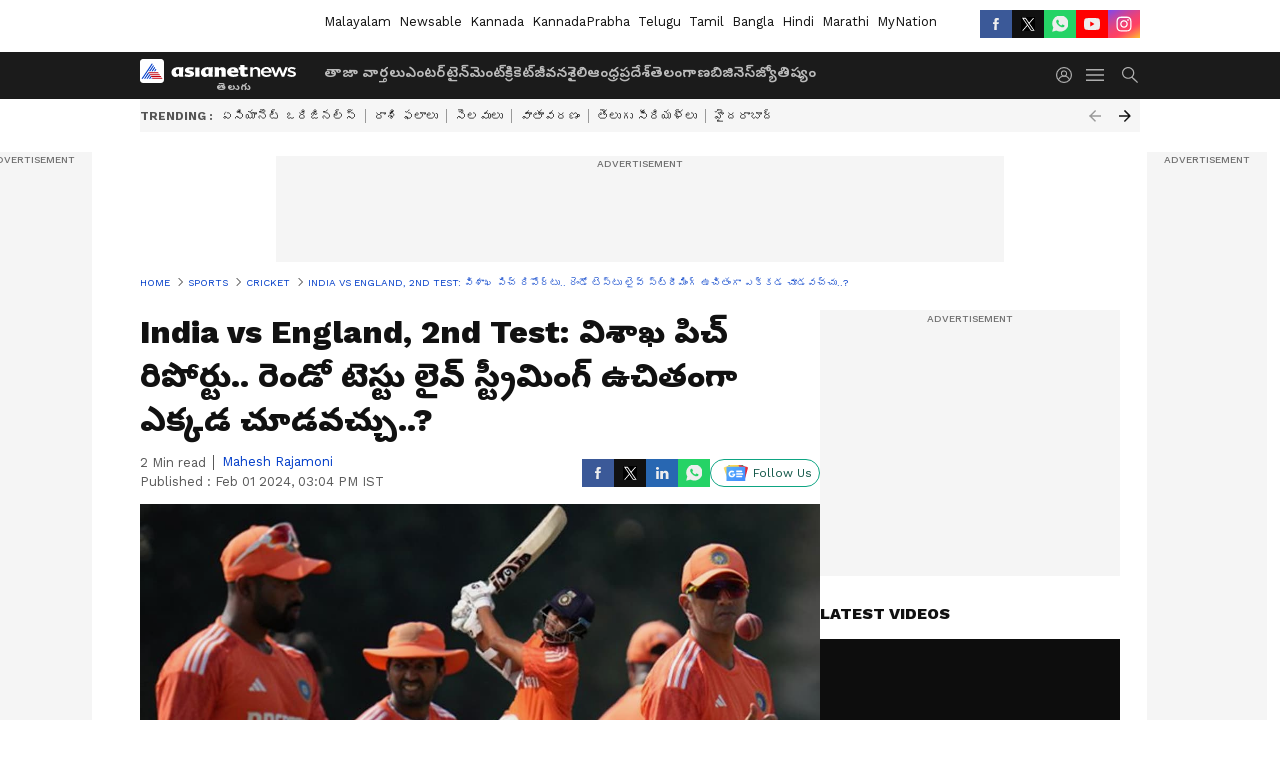

--- FILE ---
content_type: text/html; charset=utf-8
request_url: https://telugu.asianetnews.com/cricket-sports/india-vs-england-india-records-in-visakhapatnam-here-are-the-pitch-report-teams-and-live-streaming-details-rma-s867xn
body_size: 42252
content:
 <!doctype html><html lang="te" build-id="1764852926000" class="articleshow"><head><meta charSet="UTF-8" /><meta name="viewport" content="width=device-width, initial-scale=1.0 "/><meta httpEquiv="X-UA-Compatible" content="IE=edge" /><link rel="preconnect" href="https://static.asianetnews.com" crossOrigin="crossorigin" /><link rel="preconnect" href="https://fonts.gstatic.com" crossOrigin="crossorigin" /><link rel="dns-prefetch" href="https://fonts.gstatic.com" /><link rel="preconnect" href="https://static1.dmcdn.net" crossOrigin="crossorigin"/><link rel="preconnect" href="https://static-gi.asianetnews.com" crossOrigin="crossorigin" /><link rel="shortcut icon" href="https://static-assets.asianetnews.com/images/favicon.ico" /><link rel="alternate" type="application/rss+xml" href="https://telugu.asianetnews.com/rss"><link rel="alternate" type="application/rss+xml" href="https://telugu.asianetnews.com/rss/cricket-sports"><title data-react-helmet="true">India vs England, 2nd Test: విశాఖ పిచ్ రిపోర్టు.. రెండో టెస్టు లైవ్ స్ట్రీమింగ్ ఉచితంగా ఎక్కడ చూడవచ్చు..? | India Vs England India Records In Visakhapatnam Here Are The Pitch Report Teams And Live Streaming Details Rma | Asianet News Telugu</title><meta data-react-helmet="true" name="description" content="India vs England: India records in Visakhapatnam; Here are the pitch report, teams and live streaming details RMAIndia vs England, 2nd Test: విశాఖ‌ప‌ట్నం వేదిక‌గా భార‌త్-ఇంగ్లాండ్ జ‌ట్ల మ‌ధ్య శుక్ర‌వారం నుంచి జ‌ర‌గబోయే రెండో టెస్టులో ప‌రుగుల వ‌ర‌ద పారే అవ‌కాశ‌ముంది. ఇప్పటివరకు భారత్ ఈ డ్రౌండ్ లో ఆడిన అన్ని టెస్టుల్లో విజయం సాధించింది. "/><meta data-react-helmet="true" name="keywords" content="2nd Test, Ben Stokes, Cricket, England, England National Cricket team, Games, IND vs ENG, IND vs ENG Cricket, India, India England Test Match, India National Cricket Team, India vs England, India vs England Test Series, Rohit Sharma, Sports, Test Cricket, Visakhapatnam, Visakhapatnam pitch report, Vizag, Vizag report, pitch report, ఇంగ్లాండ్, ఇంగ్లాండ్ జాతీయ క్రికెట్ జ‌ట్టు, ఇండియా vs ఇంగ్లాండ్, క్రికెట్, గేమ్స్, టెస్టు క్రికెట్, పిచ్ రిపోర్టు, బెన్ స్టోక్స్, భారత్ vs ఇంగ్లాండ్, భార‌త జాతీయ క్రికెట్ జ‌ట్టు, భార‌త్, భార‌త్ vs ఇంగ్లాండ్ టెస్టు సిరీస్, భార‌త్ ఇంగ్లాండ్ టెస్టు మ్యాచ్, రోహిత్ శ‌ర్మ‌, విశాఖ‌ప‌ట్నం, వైజాగ్, వైజాగ్ గ్రౌండ్, స్పోర్ట్స్"/><meta data-react-helmet="true" name="news_keywords" content="2nd Test, Ben Stokes, Cricket, England, England National Cricket team, Games, IND vs ENG, IND vs ENG Cricket, India, India England Test Match, India National Cricket Team, India vs England, India vs England Test Series, Rohit Sharma, Sports, Test Cricket, Visakhapatnam, Visakhapatnam pitch report, Vizag, Vizag report, pitch report, ఇంగ్లాండ్, ఇంగ్లాండ్ జాతీయ క్రికెట్ జ‌ట్టు, ఇండియా vs ఇంగ్లాండ్, క్రికెట్, గేమ్స్, టెస్టు క్రికెట్, పిచ్ రిపోర్టు, బెన్ స్టోక్స్, భారత్ vs ఇంగ్లాండ్, భార‌త జాతీయ క్రికెట్ జ‌ట్టు, భార‌త్, భార‌త్ vs ఇంగ్లాండ్ టెస్టు సిరీస్, భార‌త్ ఇంగ్లాండ్ టెస్టు మ్యాచ్, రోహిత్ శ‌ర్మ‌, విశాఖ‌ప‌ట్నం, వైజాగ్, వైజాగ్ గ్రౌండ్, స్పోర్ట్స్"/><meta data-react-helmet="true" itemprop="name" content="India vs England, 2nd Test: విశాఖ పిచ్ రిపోర్టు.. రెండో టెస్టు లైవ్ స్ట్రీమింగ్ ఉచితంగా ఎక్కడ చూడవచ్చు..? "/><meta data-react-helmet="true" itemprop="description" content="India vs England: India records in Visakhapatnam; Here are the pitch report, teams and live streaming details RMAIndia vs England, 2nd Test: విశాఖ‌ప‌ట్నం వేదిక‌గా భార‌త్-ఇంగ్లాండ్ జ‌ట్ల మ‌ధ్య శుక్ర‌వారం నుంచి జ‌ర‌గబోయే రెండో టెస్టులో ప‌రుగుల వ‌ర‌ద పారే అవ‌కాశ‌ముంది. ఇప్పటివరకు భారత్ ఈ డ్రౌండ్ లో ఆడిన అన్ని టెస్టుల్లో విజయం సాధించింది. "/><meta data-react-helmet="true" itemprop="image" content="https://static.asianetnews.com/images/w-1280,h-720,format-jpg,imgid-01hnj008csw6qh311chrbpxnfv,imgname-nnb-jpg.jpg"/><meta data-react-helmet="true" itemprop="url" content="https://telugu.asianetnews.com/cricket-sports/india-vs-england-india-records-in-visakhapatnam-here-are-the-pitch-report-teams-and-live-streaming-details-rma-s867xn"/><meta data-react-helmet="true" property="og:type" content="article"/><meta data-react-helmet="true" property="og:title" content="India vs England, 2nd Test: విశాఖ పిచ్ రిపోర్టు.. రెండో టెస్టు లైవ్ స్ట్రీమింగ్ ఉచితంగా ఎక్కడ చూడవచ్చు..? "/><meta data-react-helmet="true" property="og:url" content="https://telugu.asianetnews.com/cricket-sports/india-vs-england-india-records-in-visakhapatnam-here-are-the-pitch-report-teams-and-live-streaming-details-rma-s867xn"/><meta data-react-helmet="true" property="og:site_name" content="Asianet News Telugu"/><meta data-react-helmet="true" property="og:image" content="https://static.asianetnews.com/images/w-1280,h-720,format-jpg,imgid-01hnj008csw6qh311chrbpxnfv,imgname-nnb-jpg.jpg"/><meta data-react-helmet="true" property="og:image:width" content="1280"/><meta data-react-helmet="true" property="og:image:height" content="720"/><meta data-react-helmet="true" property="og:description" content="India vs England, 2nd Test: విశాఖ‌ప‌ట్నం వేదిక‌గా భార‌త్-ఇంగ్లాండ్ జ‌ట్ల మ‌ధ్య శుక్ర‌వారం నుంచి జ‌ర‌గబోయే రెండో టెస్టులో ప‌రుగుల వ‌ర‌ద పారే అవ‌కాశ‌ముంది. ఇప్పటివరకు భారత్ ఈ డ్రౌండ్ లో ఆడిన అన్ని టెస్టుల్లో విజయం సాధించింది."/><meta data-react-helmet="true" property="twitter:title" content="India vs England, 2nd Test: విశాఖ పిచ్ రిపోర్టు.. రెండో టెస్టు లైవ్ స్ట్రీమింగ్ ఉచితంగా ఎక్కడ చూడవచ్చు..? "/><meta data-react-helmet="true" property="twitter:description" content="India vs England, 2nd Test: విశాఖ‌ప‌ట్నం వేదిక‌గా భార‌త్-ఇంగ్లాండ్ జ‌ట్ల మ‌ధ్య శుక్ర‌వారం నుంచి జ‌ర‌గబోయే రెండో టెస్టులో ప‌రుగుల వ‌ర‌ద పారే అవ‌కాశ‌ముంది. ఇప్పటివరకు భారత్ ఈ డ్రౌండ్ లో ఆడిన అన్ని టెస్టుల్లో విజయం సాధించింది."/><meta data-react-helmet="true" property="twitter:image" content="https://static.asianetnews.com/images/w-1280,h-720,format-jpg,imgid-01hnj008csw6qh311chrbpxnfv,imgname-nnb-jpg.jpg"/><meta data-react-helmet="true" property="twitter:url" content="https://telugu.asianetnews.com/cricket-sports/india-vs-england-india-records-in-visakhapatnam-here-are-the-pitch-report-teams-and-live-streaming-details-rma-s867xn"/><meta data-react-helmet="true" name="twitter:card" content="summary_large_image"/><meta data-react-helmet="true" name="twitter:site" content="@AsianetNewsEN"/><meta data-react-helmet="true" name="twitter:creator" content="@AsianetNewsEN"/><link data-react-helmet="true" rel="canonical" href="https://telugu.asianetnews.com/cricket-sports/india-vs-england-india-records-in-visakhapatnam-here-are-the-pitch-report-teams-and-live-streaming-details-rma-s867xn"/><link data-react-helmet="true" rel="amphtml" href="https://telugu.asianetnews.com/amp/cricket-sports/india-vs-england-india-records-in-visakhapatnam-here-are-the-pitch-report-teams-and-live-streaming-details-rma-s867xn"/><meta name="robots" content="index, follow, max-image-preview:large" /> <script type="application/ld+json" data-type="ampElement">{"@context":"https://schema.org","@graph":[{"@type":"NewsArticle","mainEntityOfPage":"https://telugu.asianetnews.com/cricket-sports/india-vs-england-india-records-in-visakhapatnam-here-are-the-pitch-report-teams-and-live-streaming-details-rma-s867xn","url":"https://telugu.asianetnews.com/cricket-sports/india-vs-england-india-records-in-visakhapatnam-here-are-the-pitch-report-teams-and-live-streaming-details-rma-s867xn","datePublished":"2024-02-01T15:04:35+05:30","dateModified":"2024-02-01T15:04:35+05:30","headline":"India vs England, 2nd Test: విశాఖ పిచ్ రిపోర్టు.. రెండో టెస్టు లైవ్ స్ట్రీమింగ్ ఉచితంగా ఎక్కడ చూడవచ్చు..? ","description":"India vs England: India records in Visakhapatnam; Here are the pitch report, teams and live streaming details RMA\nIndia vs England, 2nd Test: విశాఖ‌ప‌ట్నం వేదిక‌గా భార‌త్-ఇంగ్లాండ్ జ‌ట్ల మ‌ధ్య శుక్ర‌వారం నుంచి జ‌ర‌గబోయే రెండో టెస్టులో ప‌రుగుల వ‌ర‌ద పారే అవ‌కాశ‌ముంది. ఇప్పటివరకు భారత్ ఈ డ్రౌండ్ లో ఆడిన అన్ని టెస్టుల్లో విజయం సాధించింది.  ","articleBody":"India vs England: విశాఖపట్నం వేదికగా భారత్-ఇంగ్లాండ్ జట్ల మధ్య రెండో టెస్టు జరగనుంది. తొలి టెస్టు ఓటమితో ఉన్న భారత్ రెండో టెస్టులో విజయంతో సిరీస్ ను మందుకు కొనసాగించాలని చూస్తోంది. పిచ్ రిపోర్టు, మ్యాచ్ టైమ్, లైవ్ స్ట్రీమ్ వివరాలు గమనిస్తే..&nbsp; వైజాగ్ పిచ్ రిపోర్టు ఎలా ఉంటుంది?&nbsp; విశాఖపట్నంలోని డాక్టర్ వైఎస్ రాజశేఖర్ రెడ్డి ఏసీఏ-వీడీసీఏ క్రికెట్ స్టేడియం పిచ్ బ్యాటింగ్‌కు అనుకూలంగా ఉంటుందనీ, భారీ స్కోర్లు నమోదుకావడం ఖాయమనే అభిప్రాయం వ్యక్తమవుతోంది. ఇదే పిచ్ పై స్పిన్నర్లు కూడా ఆధిపత్యం చెలాయించారు. మ్యాచ్ జరుగుతున్న కొద్దీ పిచ్ మరిన్ని మలుపులు తిరుగుతున్నందున స్పిన్నర్ల ప్రదర్శన కీలకంగా ఉంటుంది. మ్యాచ్ ను ఎప్పుడు ప్రారంభం అవుతుంది? లైవ్ స్ట్రీమ్ ఎక్కడ చూడవచ్చు?&nbsp; శుక్రవారం ఉదయం 9.30 గంటలకు భారత్-ఇంగ్లాండ్ రెండో టెస్టు మ్యాచ్ విశాఖపట్నంలోని డాక్టర్ వైఎస్ రాజశేఖర్ రెడ్డి ఏసీఏ-వీడీసీఏ క్రికెట్ స్టేడియం లో ప్రారంభం కానుంది. ప్రత్యక్ష ప్రసారం &nbsp;జియో సినిమా, స్పోర్ట్స్ 18లలో చూడవచ్చు. ఈ గ్రౌండ్ లో భాతర గత రికార్డులు ఎలా ఉన్నాయి?&nbsp; విశాఖపట్నం స్టేడియంలో భారత్ 2 టెస్టు మ్యాచ్‌లు ఆడగా రెండింటిలోనూ విజయం సాధించింది. 2016లో ఇంగ్లండ్‌తో జరిగిన మ్యాచ్‌లో టీమిండియా 246 పరుగుల తేడాతో భారీ విజయం సాధించింది. ఆ తర్వాత 2019లో దక్షిణాఫ్రికాతో జరిగిన టెస్టు మ్యాచ్‌లో భారత్ 203 పరుగుల తేడాతో విజయం సాధించింది. ఇప్పుడు ఇంగ్లాండ్ తో జరగబోయే రెండో టెస్టులో విజయం సాధించాలని భారత్ చూస్తోంది. రెండో టెస్టుకు టీమ్స్ అంచనాలు ఇవే..&nbsp; భారత్: &nbsp;రోహిత్ శర్మ (కెప్టెన్), యశస్వి జైస్వాల్, శుభ్ మన్ గిల్, శ్రేయస్ అయ్యర్, రజత్ పాటిదార్/ సర్ఫరాజ్ ఖాన్,కేఎస్ భరత్, వాషింగ్టన్ సుందర్, అక్షర్ పటేల్, రవిచంద్రన్ అశ్విన్, జస్ప్రీత్ బుమ్రా, కుల్దీప్ యాదవ్. ఇంగ్లాండ్: జాక్ క్రాలీ, డకెట్, ఒల్లీ పోప్, రూట్, బెయిర్‌స్టో, స్టోక్స్, బెన్ ఫోక్స్, రిహాన్, హార్ట్లీ, మార్క్ వుడ్, బషీర్.","keywords":"2nd Test,Ben Stokes,Cricket,England,England National Cricket team,Games,IND vs ENG,IND vs ENG Cricket,India,India England Test Match,India National Cricket Team,India vs England,India vs England Test Series,Rohit Sharma,Sports,Test Cricket,Visakhapatnam,Visakhapatnam pitch report,Vizag,Vizag report,pitch report,ఇంగ్లాండ్,ఇంగ్లాండ్ జాతీయ క్రికెట్ జ‌ట్టు,ఇండియా vs ఇంగ్లాండ్,క్రికెట్,గేమ్స్,టెస్టు క్రికెట్,పిచ్ రిపోర్టు,బెన్ స్టోక్స్,భారత్ vs ఇంగ్లాండ్,భార‌త జాతీయ క్రికెట్ జ‌ట్టు,భార‌త్,భార‌త్ vs ఇంగ్లాండ్ టెస్టు సిరీస్,భార‌త్ ఇంగ్లాండ్ టెస్టు మ్యాచ్,రోహిత్ శ‌ర్మ‌,విశాఖ‌ప‌ట్నం,వైజాగ్,వైజాగ్ గ్రౌండ్,స్పోర్ట్స్","inLanguage":"te","author":{"@type":"Person","name":"Mahesh Rajamoni","url":"https://telugu.asianetnews.com/author/mahesh-rajamoni"},"publisher":{"@type":"NewsMediaOrganization","name":"Asianet News Telugu","logo":{"@type":"ImageObject","url":"https://static-gi.asianetnews.com/images/telugu-logo-schema.svg","width":600,"height":60}},"image":{"@type":"ImageObject","url":"https://static.asianetnews.com/images/w-1280,h-720,format-jpg,imgid-01hnj008csw6qh311chrbpxnfv,imgname-nnb-jpg.jpg","width":1280,"height":720}},{"@type":"WebPage","name":"India vs England, 2nd Test: విశాఖ పిచ్ రిపోర్టు.. రెండో టెస్టు లైవ్ స్ట్రీమింగ్ ఉచితంగా ఎక్కడ చూడవచ్చు..? ","description":"India vs England: India records in Visakhapatnam; Here are the pitch report, teams and live streaming details RMA\nIndia vs England, 2nd Test: విశాఖ‌ప‌ట్నం వేదిక‌గా భార‌త్-ఇంగ్లాండ్ జ‌ట్ల మ‌ధ్య శుక్ర‌వారం నుంచి జ‌ర‌గబోయే రెండో టెస్టులో ప‌రుగుల వ‌ర‌ద పారే అవ‌కాశ‌ముంది. ఇప్పటివరకు భారత్ ఈ డ్రౌండ్ లో ఆడిన అన్ని టెస్టుల్లో విజయం సాధించింది.  ","keywords":"2nd Test,Ben Stokes,Cricket,England,England National Cricket team,Games,IND vs ENG,IND vs ENG Cricket,India,India England Test Match,India National Cricket Team,India vs England,India vs England Test Series,Rohit Sharma,Sports,Test Cricket,Visakhapatnam,Visakhapatnam pitch report,Vizag,Vizag report,pitch report,ఇంగ్లాండ్,ఇంగ్లాండ్ జాతీయ క్రికెట్ జ‌ట్టు,ఇండియా vs ఇంగ్లాండ్,క్రికెట్,గేమ్స్,టెస్టు క్రికెట్,పిచ్ రిపోర్టు,బెన్ స్టోక్స్,భారత్ vs ఇంగ్లాండ్,భార‌త జాతీయ క్రికెట్ జ‌ట్టు,భార‌త్,భార‌త్ vs ఇంగ్లాండ్ టెస్టు సిరీస్,భార‌త్ ఇంగ్లాండ్ టెస్టు మ్యాచ్,రోహిత్ శ‌ర్మ‌,విశాఖ‌ప‌ట్నం,వైజాగ్,వైజాగ్ గ్రౌండ్,స్పోర్ట్స్","url":"https://telugu.asianetnews.com/cricket-sports/india-vs-england-india-records-in-visakhapatnam-here-are-the-pitch-report-teams-and-live-streaming-details-rma-s867xn"}]}</script><script type="application/ld+json" data-type="ampElement">{"@context":"https://schema.org","@graph":[{"@type":"ProfilePage","mainEntity":{"@type":"Person","id":"https://telugu.asianetnews.com/author/mahesh-rajamoni","name":"Mahesh Rajamoni"},"hasPart":{"@type":"Article","headline":"India vs England, 2nd Test: విశాఖ పిచ్ రిపోర్టు.. రెండో టెస్టు లైవ్ స్ట్రీమింగ్ ఉచితంగా ఎక్కడ చూడవచ్చు..? ","url":"https://telugu.asianetnews.com/cricket-sports/india-vs-england-india-records-in-visakhapatnam-here-are-the-pitch-report-teams-and-live-streaming-details-rma-s867xn","image":"https://static.asianetnews.com/images/w-1280,h-720,format-jpg,imgid-01hnj008csw6qh311chrbpxnfv,imgname-nnb-jpg.jpg","datePublished":"2024-02-01T15:04:35+05:30","author":{"@type":"Person","name":"Mahesh Rajamoni","id":"https://telugu.asianetnews.com/author/mahesh-rajamoni"}}}]}</script> <script type="application/ld+json" data-type="ampElement">
        {"@context":"http://schema.org","@graph":[{"@type":"NewsMediaOrganization","name":"Asianet News Telugu","url":"https://telugu.asianetnews.com","sameAs":["https://www.facebook.com/Asianet-News-Telugu-1846315242263047","https://www.youtube.com/c/AsianetNewsTelugu","https://twitter.com/AsianetNewsTL","https://www.instagram.com/asianetnews.telugu","https://whatsapp.com/channel/0029Va5bM8l2v1IpqGwjv30T","https://www.reddit.com/user/AsianetNewsTL/","https://www.threads.net/@asianetnews.telugu/"],"logo":{"@type":"ImageObject","url":"https://static-gi.asianetnews.com/images/telugu-logo-schema.svg","width":600,"height":60},"address":{"@type":"PostalAddress","streetAddress":"No.36, Crescent Road, Bangalore – 560001, Karnataka","addressLocality":"Bangalore","addressRegion":"Karnataka","postalCode":"560001"},"contactPoint":{"@type":"ContactPoint","telephone":"080-30556300","contactType":"Customer Service","areaServed":"IN","availableLanguage":"English","hoursAvailable":{"@type":"OpeningHoursSpecification","opens":"00:00:01","closes":"11:59:59"}}}]}
      </script> <script type="application/ld+json" data-type="ampElement">
        {"@context":"https://schema.org","@type":"SiteNavigationElement","name":["తాజా వార్తలు","ఎంటర్‌టైన్‌మెంట్","క్రికెట్","జీవనశైలి","ఆంధ్రప్రదేశ్","తెలంగాణ","బిజినెస్","జ్యోతిష్యం"],"url":["https://telugu.asianetnews.com/latest-news","https://telugu.asianetnews.com/entertainment","https://telugu.asianetnews.com/cricket-sports","https://telugu.asianetnews.com/life","https://telugu.asianetnews.com/andhra-pradesh","https://telugu.asianetnews.com/telangana","https://telugu.asianetnews.com/business","https://telugu.asianetnews.com/astrology"]}
      </script>  <script async src="https://www.googletagmanager.com/gtag/js?id=G-B9JND92VD5"></script><script> window.dataLayer = window.dataLayer || []; function gtag() { dataLayer.push(arguments); }gtag('js', new Date()); gtag('config', 'G-B9JND92VD5', { send_page_view: false }); </script>  <script> var _comscore = _comscore || []; _comscore.push({ c1: "2", c2: "24936138", options: { enableFirstPartyCookie: true, bypassUserConsentRequirementFor1PCookie: true } }); </script> <link rel="preload" as="image" fetchpriority="high" href="https://static.asianetnews.com/images/w-1280,h-720,imgid-01hnj008csw6qh311chrbpxnfv,imgname-nnb-jpg.jpg" /><link rel="preload" as="font" type="font/woff2" fetchpriority="high" crossOrigin="crossorigin" href="https://fonts.gstatic.com/s/notosanstelugu/v19/0FlCVOGZlE2Rrtr-HmgkMWJNjJ5_RyT8o8c7fHkeg-esVARN5Ij9vyctgUg.woff2" /><link rel="preload" as="font" type="font/woff2" fetchpriority="high" crossOrigin="crossorigin" href="https://fonts.gstatic.com/s/worksans/v18/QGYsz_wNahGAdqQ43Rh_fKDptfpA4Q.woff2" /><style>:root{--primaryfontfamily: Noto Sans Telgu, WorkSans, Helvetica, Verdana, sans-serif; --secondaryfontfamily: Noto Sans Telgu, WorkSans, Helvetica, Verdana, sans-serif}</style><style>:root { --containerwidth: min(100%, 1160px); --smallcontainerrwidth: min(100%, 1000px); --primary-black-rgba: 17, 17, 17; --invert-1: invert(1); --darkgrey-color: #1b1b1b; --lightblack-rgba: 17, 17, 17; --hyperlink: #003dc9; --offwhite-color: #f6f6f6; --hyperlinkoverblack: #6db9ff; --primary-black: #111; --always-white-color: 255, 255, 255; --anSprite: url(https://static-gi.asianetnews.com/v1/images/AN_Sprite_V1.svg); } @font-face { font-family: 'WorkSans'; font-weight: 125 950; font-display: swap; font-stretch: 25% 151%; src: url('https://fonts.gstatic.com/s/worksans/v18/QGYsz_wNahGAdqQ43Rh_fKDptfpA4Q.woff2') format('woff2'); unicode-range: U+0000-00FF, U+0131, U+0152-0153, U+02BB-02BC, U+02C6, U+02DA, U+02DC, U+2000-206F, U+2074, U+20AC, U+2122, U+2191, U+2193, U+2212, U+2215, U+FEFF, U+FFFD; } @font-face { font-family: Noto Sans Telgu; font-weight: 125 950; font-display: swap; font-stretch: 25% 151%; src: url('https://fonts.gstatic.com/s/notosanstelugu/v19/0FlCVOGZlE2Rrtr-HmgkMWJNjJ5_RyT8o8c7fHkeg-esVARN5Ij9vyctgUg.woff2') format('woff2'); unicode-range: U+0951-0952, U+0964-0965, U+0C00-0C7F, U+1CDA, U+200C-200D, U+25CC; } *{box-sizing:border-box;} body, ul, li, a, button, input, figure { margin: 0; padding: 0; list-style: none; } .mrgB20{margin-bottom:10px} body { color: var(--primary-black); font-family: var(--primaryfontfamily); overflow-x: hidden; overflow-y: overlay; background-color: var(--body-bg); -webkit-font-smoothing: antialiased; -moz-osx-font-smoothing: grayscale; } img { background: var(--offwhite-color) center no-repeat; background-size: 25%; width: 100%;} body a { color: var(--primary-black); text-decoration: none; } .bodyWrapper { min-height: 850px; } .header_adbox { color: var(--white-color); padding: 10px 0; text-align: center; position: relative; display: flex; min-height:126px;} .nav:before { content: ""; transform: translateX(-50%); background-color: var(--primary-black); top: 0; width: 100vw; height: 100%; position: absolute; left: 50%; } .nav:before { background: var(--darkgrey-color); } .mynation .nav:before, .mynationhindi .nav:before { background: var(--mynation-basecolor); } .header_contads { position: relative; min-width: 728px; min-height: 90px; background-color: rgba(17, 17, 17, 0.04); margin: 0 auto; } .displayNone { display: none; } .nav { position: relative; height: 46px; } .l1navigation, .l1navigation ul { z-index: 3; display: flex; } .l1navigation ul { gap: 20px; margin-left: 14px; } .l1navigation ul li a { color: rgba(var(--always-white-color), 0.7); padding: 10px 0 14px; display: flex; white-space: nowrap;} .hamburgerMenu { margin-left: auto; height: 40px; } .logo { min-width: 170px; align-items: center; display: flex; } .logo i { height: 33px; } .logo i:before { content: ""; background: var(--anSprite) 0px 0px no-repeat; width: 120px; height: 24px; -webkit-transform: scale(1.5); transform: scale(1.5); -webkit-transform-origin: left; transform-origin: left; display: inline-block; } .mynation .logo i:before {background: url(https://static-gi.asianetnews.com/v1/images/mn/mynation_eng.gif) 0px 0px no-repeat; width: 170px; transform: none; background-size: 150px 26px;} .mynationhindi .logo i:before {background: url(https://static-gi.asianetnews.com/v1/images/mn/mynation_hindi.gif) 0px 0px no-repeat; width: 170px; transform: none; background-size: 150px 26px;} .morenav button { filter: var(--invert-1); width: 18px; height: 31px; margin: 7px 0; border: 0 none; opacity: 0.7; background: var(--anSprite) -4px -20px no-repeat; } .hamburgerMenu { cursor: pointer; background: var(--anSprite) -4px -44px no-repeat; width: 20px; min-width: 20px; height: 40px; background-color: transparent; filter: var(--invert-1); margin-left: 14px; align-self: center; border: 0 none; opacity: 0.7; } .searchicon { margin-left: 14px; width: 20px; min-width: 20px; height: 20px; display: flex; align-self: center; align-items: center; } .searchicon button { border: 0; background: var(--anSprite) -4px -84px no-repeat; width: 16px; height: 16px; filter: var(--invert-1); cursor: pointer; opacity: 0.7; } .directTVbox { background-color: rgb(241, 241, 241); padding: 24px 28px 28px; min-height: 300px; max-height: 600px; position: relative; overflow: hidden; } .directTVbox .tvsliderouter { overflow-x: hidden; padding-top: 38px; } .directTVbox .tvsliderouterinner { padding-bottom: 50px; } .directTVbox .slick-list .slick-track { white-space: nowrap; } .directTVbox .slick-list .slick-track .slick-slide { display: inline-block; } .directTVbox .slick-list .slick-track .slick-slide video { width: 100%; } .directTVbox .slick-slider {position: relative; margin: 0 -40px;} .directTVbox .slick-arrow { width: 28px; height: 28px; transition:none; background-color: var(--primary-blue); border: 0px; text-indent: -50000px; padding: 0px; cursor: pointer; position: absolute; bottom: -50px; transform: translateX(-50%); left: 55.5%;} .directTVbox .slick-arrow:before {width: 15px; height: 12px; position: absolute; left: 5px;top: 8px; content: ''; background: var(--anSprite) -4px, -170px no-repeat; filter: var(--invert-1);} .directTVbox .slick-arrow.slick-prev {transform: rotate(180deg); left: 45%;} .directTVbox .slick-arrow.slick-prev:before{content:''; background: var(--anSprite) -4px, -170px no-repeat; filter: var(--invert-1); } .sectionlistInner { display: flex; gap: 8px; } .sectionlistInner a { border: 1px solid rgba(var(--primary-black-rgba), 0.14); color: var(--primary-black); font-weight: 500; height: 24px; display: flex; align-items: center; font-size: 12px; line-height: 16px; text-transform: uppercase; padding: 0 8px; } .wrapper { max-width: var(--smallcontainerrwidth); width: var(--smallcontainerrwidth); margin: 0px auto; } .wrapper.pagename_msiteblock{max-width:100%; width:100%;} .homeTrending .slick-slider[dir="ltr"]{direction:unset;} .morearticleslider{margin: 24px 0; display: flex; position: relative; gap: 12px; align-items: center; width: 100%; overflow: hidden; } .morearticleslider .slick-track {display: flex; white-space:nowrap;} .morearticleslider .slick-slide a { text-transform: capitalize; padding: 0 8px; font-size: 12px; display: flex ; align-items: center; font-family: worksans; } .morearticleslider .slick-slide:not(:last-child) { border-right: 1px solid #999; } .morearticlesliderWrapper{height: 34px; background-color: #F6F6F6; transition: 0.3s ease-in-out; overflow: hidden;} .homeTrending { overflow: hidden; background-color: #f6f6f6; padding: 10px 0; white-space:nowrap; margin: 1px 0;} .morearticleslider span { font: 12px / 12px worksans; font-weight: 700; color: rgba(var(--primary-black-rgba), .7); text-transform: uppercase; white-space: nowrap;} .userlogin {width: 16px; min-width: 16px; height: 22px; margin-left: auto; align-self: center; align-items: center; display: flex;} .userlogin .loginbutton{width: 26px; min-width: 26px; height: 26px; background: var(--anSprite) -4px -667px no-repeat; filter: var(--invert-1); border: 0; opacity: 0.7;} .eventBanner{ min-height: 130px; margin-bottom: 12px; margin-top: 12px;} .pagename_articlelist .eventBanner{margin-top: 0px;} .mynation footer, .mynationhindi footer { padding: 10px 0 0; } .mynation footer .footertop { padding-bottom: 10px; } .mynation footer .footertop .footerlogo { height: 50px; width: 50px; } .mynation footer .footertop .footerlogo a { background: url(https://static-gi.asianetnews.com/v1/images/mn/mobile-my-nation-logo.gif) 0px 0px no-repeat; background-size: 100% 100%; height: 50px;} .mynationhindi footer .footertop { padding-bottom: 10px;} .mynationhindi footer .footertop .footerlogo { height: 50px; width: 50px; } .mynationhindi footer .footertop .footerlogo a { background: url(https://static-gi.asianetnews.com/v1/images/mn/mobile-my-nation-logo.gif) 0px 0px no-repeat; background-size: 100% 100%; height: 50px;} .mobilearticlemidad{z-index:5!important;} .l2navCont{display:flex; justify-content: space-between; margin-bottom:40px} .catedropdown{opacity:0; z-index: -1; overflow: hidden;position:absolute;} .sm-unit.svelte-xurmir + img{width:1px!important; height:1px!important;} .catename{font-size:12px;line-height: 12px;white-space: nowrap;padding-right: 7px;font-weight:bold;} .catename + span{border-left:1px solid rgba(var(--primary-black-rgba), 0.7);padding-left: 7px;} .catename a{color: var(--primary-blue);font-weight:bold;} header{ margin-bottom: 20px;} .billboard, .specialbelowheader{ margin: 0 0 12px; text-align: center; display: inline-flex; align-items: center; flex-direction: column; min-width: 728px; max-width: 970px; min-height: 106px; background-color: rgba(var(--lightblack-rgba), .04); position: relative; transform: translateX(-50%); left: 50%; overflow: hidden; max-height: 106px!important; } .billboard:before{content: "Advertisement"; width: 100%; color: rgba(var(--lightblack-rgba), .6); height: 16px; line-height: 16px; font-size: 10px; font-weight: 500; text-transform: uppercase; font-family: var(--worksans);} .rightTop { position: absolute; top:0; right: 0; } .lhssocialicons .googlenewsbtn img { background: none; width: auto; } .lhssocialicons .googlenewsbtn a { height: 28px; line-height: 28px; padding: 0 10px; font-size: 12px; border: 1px solid #0ea583; color: #0e5445; border-radius: 15px; width: 110px; margin-top: 0 !important; display: flex !important; align-items: center; justify-content: center; gap: 4px; white-space: nowrap; } .lhssocialicons .googlenewsbtn i{ width: 37px;} .lhssocialicons .googlenewsbtn i:after{ background: var(--anSprite) -270px -20px no-repeat; filter: initial; transform: scale(0.7); width: 35px; height: 24px; } .lhssocialicons .sharetxtMob { display: none;} .lhssocialicons{display: flex ; align-items: center;} .lhssocialicons ul { display: flex; list-style: none; gap: 4px; width: 100%; align-items: center; } .lhssocialicons ul li { margin-left: 0 !important; padding-left: 0 !important; } .lhssocialicons ul li i { width: 32px; height: 28px; font-size: 0; text-indent: -99999px; display: block; display: flex; align-items: center; justify-content: center; cursor: pointer; } .lhssocialicons ul li i:after { content: ""; filter: var(--invert-1); width: 16px; height: 16px; background-image: var(--anSprite); background-repeat: no-repeat; } .lhssocialicons ul li.fbicon i:after { background-position: -4px -252px; } .lhssocialicons ul li.fbicon { background-color: #3b5998; } .lhssocialicons ul li.twitter i:after { background-position: -238px -20px; filter: initial; width: 20px; height: 20px; transform: scale(0.7); } .lhssocialicons ul li.twitter { background-color: rgba(17,17,17, 1); } .lhssocialicons ul li.linkdinicon i:after { background-position: -4px -448px; } .lhssocialicons ul li.linkdinicon { background-color: #2867b2; } .lhssocialicons ul li.yticon i:after { background-position: -4px -392px; } .lhssocialicons ul li.yticon { background-color: #ff0000; } .lhssocialicons ul li.whticon i:after { background-position: -8px -422px; background-size: 435px auto; } .lhssocialicons ul li.instaicon i{ background-image: var(--anSprite); background-position: -195px -18px; filter: initial;} .lhssocialicons ul li.instaicon i:after{content: initial;} .lhssocialicons ul li.whticon { background-color: #25d366; } .lhssocialicons ul li.sharelinkicon i:after { background-position: -4px -420px; } .lhssocialicons ul li.sharelinkicon { background-color: rgba(17,17,17, .7); } .googlePreferInner{ font-weight: 500; margin-right: 175px; } .googlePreferInner a { padding: 4px 5px; border: 1px solid #8b9df6; background-color: #c0c9f5; border-radius: 5px; margin-top: 6px; font-size: 13px; gap: 5px; display: flex; align-items: center; white-space: nowrap;} .googlePreferInner img{ background: transparent; width: 20px; max-width: 20px; height: 20px;} .iplframebox { padding: 0; font-size: 0; max-width: 300px; overflow: hidden; } .iplframebox iframe { max-width: 300px; width: 100%; } .rgtadbox { background-color: rgba(var(--lightblack-rgba), 0.04); height: 266px; position: relative; overflow: hidden; width: 300px; max-width: 300px; text-align: center; margin: 0 auto 28px;} .rgtadbox:before { content: 'Advertisement'; color: rgba(var(--lightblack-rgba), 0.6); height: 16px; font-size: 10px; font-weight: 500; display: flex; align-items: center; justify-content: center; text-transform: uppercase; font-family: worksans; } .rgtadbox:hover{overflow: visible;} .Comscore{width: 0px; height: 0px; overflow: hidden; display: block;} .logo i{ position: relative;} .logo i:after { content: attr(data-lang); font: 10px / 12px var(--primaryfontfamily); color: rgba(var(--always-white-color), .7); font-weight: 700; position: absolute; font-style: normal; letter-spacing: .6px; transform: translateX(-50%); left: calc(50% + 34px); top: 22px; text-transform: uppercase;} ul.pageindexlinks { gap: 4px; display: flex; margin-bottom: 20px; } ul.pageindexlinks li { font-size: 10px; color: rgba(var(--lightblack-rgba), 0.7); text-transform: capitalize; flex: none; font-family: var(--worksans); } ul.pageindexlinks li a { display: flex; align-items: center; color: var(--hyperlink) !important; text-transform: uppercase; min-height: 16px;} ul.pageindexlinks li a:after { content: ""; margin: 0 6px; transform: rotate(45deg); width: 5px; height: 5px; border: solid rgba(var(--lightblack-rgba), .7); border-width: 1px 1px 0 0; display: inline-block; vertical-align: middle;} ul.pageindexlinks li:last-child { max-width: 60%; white-space: nowrap; overflow: hidden; text-overflow: ellipsis; display: block; padding-right: 6px;} a.br-last{pointer-events: none !important; color: var(--primary-black) !important; cursor: default;} a.br-last:after{display: none !important;} .pagename_home header{ margin-bottom: 1px;} .spacerboth{width: 1px;display: inline-block; margin: 0 3px; vertical-align: middle;} @media screen and (min-width:1441px) { .googlePreferInner{margin-right: 145px;} .googlePreferInner a{font-size: 14px;} } @media screen and (min-width:1441px) { .wrapper { max-width: var(--containerwidth); width: var(--containerwidth); } .cateouterbox .cateboxleft{width: calc(100% - 340px);padding-right: 40px;} .cateouterbox .cateboxright{margin-left: 40px;} } .langbarContainer{ position: relative; justify-content: center; max-width: 1160px; margin-bottom: 20px!important; display: flex; height: 22px; margin: 10px 0; align-items: center; } .langbarContainer .langbar{margin-right: 20px;} header .langbar{ padding:3px 0; font-size: 13px;} header .langbar a{ padding: 4px; font-weight: 400; text-transform: capitalize; } header .langbar a:hover{ background: #111; color: #fff; } @media screen and (min-width: 1441px) { header .langbar a{padding: 4px 8px;} } .dailymotionvideobox_heading { font-size: 16px; margin: 0 0 16px; text-transform: uppercase;font-weight: 800; } .middlebody{ gap: 20px; display: flex;} .articleleft { width: calc(100% - 320px);} .articleright { width: 300px;} .pagehead h1{ font-weight: 700; font-size: 28px; line-height: 38px; font-family: var(--secondaryfontfamily); color: var(--lightblack-rgba); margin: 0 0 12px; } .photoshow .pagehead h1{margin: 0 0 8px;} .minuteText{ font-size: 13px; line-height: 18px; color: rgba(var(--lightblack-rgba), 0.7); font-weight: 400; font-family: var(--worksans); } .authorText a{ color: rgba(0,61,201, 1);} .bylineSocialwrap{display: flex ; justify-content: space-between; align-items: center;} .dailymotionvideobox_container { background-color: #000; height: 170px; } .articledmouter{ height: 240px; } .middlebody .articleleft .pagehead .pagesummery{font: 16px / 28px var(--secondaryfontfamily); font-weight: 400; margin: 0 0 16px;} .hindi .middlebody .articleleft .pagehead .pagesummery,.marathi .middlebody .articleleft .pagehead .pagesummery{font: 18px / 30px var(--secondaryfontfamily);} .authorText .flex{display: flex;} .hindi .pagehead h1,.marathi .pagehead h1{ font-size: 34px; line-height: 48px; } @media screen and (min-width: 768px) and (orientation: portrait), screen and (min-width: 999px){ .minuteText span{ margin-right:7px; padding-right:7px; border-right: 1px solid rgba(var(--lightblack-rgba), 0.7); } .pagehead{ margin-bottom: 12px;} .hindi .pagehead,.marathi .pagehead{ margin-bottom: 16px;} .authorText{ font-size: 13px; line-height: 20px; color: rgba(var(--lightblack-rgba), 0.7); margin-top: -20px; font-weight: 400; @include fw-regular; font-family: var(--worksans); text-transform: capitalize; } } @media screen and (min-width:1441px){ .googlePreferInner{margin-right: 185px; margin-left:auto;} .googlePreferInner a{font-size: 14px;} .middlebody { gap: 40px; } .articleleft { width: calc(100% - 340px);} .pagehead h1{ font-size: 32px; line-height: 44px; } .hindi .pagehead h1,.marathi .pagehead h1{ font-size: 38px; line-height: 54px; } .minuteText{ font-size: 14px; line-height: 20px;} .authorText{ font-size: 14px; line-height: 20px; } .desktopSpacing {padding-left: 87px;} } .relatedarticle{margin-bottom:40px}.relatedarticle .relatedheaing{font-size:16px;line-height:24px;font-variation-settings:var(--fw-extrabold);text-transform:uppercase;margin-bottom:16px;font-family:var(--worksans)}.relatedarticle .cardspacing{margin-bottom:24px}.relatedarticle .cardspacing figcaption.bold{font-variation-settings:var(--fw-semibold)}.photoshowbox.relatedArticle-cont{margin:20px 0}.relatedArticle-cont{margin:20px 0;padding:10px;background:hsla(0,0%,85.1%,.5);position:relative}.relatedArticle-cont h2{margin-bottom:20px!important;margin-top:0!important;font:700 18px Georgia,Times New Roman,Times,serif!important;padding-bottom:12px;border-bottom:2px dotted}.relatedArticle-cont .relatedArticle-inner{counter-reset:section}.relatedArticle-cont .relatedArticle-inner .relatedarticleOuter{width:100%;display:flex}.relatedArticle-cont .relatedArticle-inner .relatedarticleOuter:before{counter-increment:section;content:counter(section);color:#c1bfbf;font:900 50px Georgia,Times New Roman,Times,serif;min-width:45px;margin-left:5px}.relatedArticle-cont .relatedArticle-inner .relatedarticleOuter .relatedarticleimg{width:77px;min-width:77px;height:auto}.relatedArticle-cont .relatedArticle-inner .relatedarticleOuter .relatedarticleimg:before{padding-top:76%}.relatedArticle-cont .relatedArticle-inner .relatedarticleOuter .relatedarticlecaption{color:rgba(var(--primary-black-rgba),1)}.articleOne p{font-variation-settings:var(--fw-semibold);line-height:22px;color:var(--blkcolor)}@media screen and (max-width:767px),screen and (orientation:landscape)and (max-width:1000px){.photoshowbox.relatedArticle-cont{margin:20px -16px}.relatedArticle-cont{border:0;padding:10px 16px;margin:0 -16px}.relatedArticle-cont h2{margin-bottom:0!important;line-height:28px;font-size:16px!important}.relatedArticle-cont .relatedArticle-inner .relatedarticleOuter:before{font-size:40px;min-width:35px}.relatedArticle-cont .relatedArticle-inner .relatedarticleOuter:not(:last-child){border-bottom:1px solid #ccc;padding-bottom:15px;margin:15px 0}.relatedArticle-cont .relatedArticle-inner .relatedarticleOuter .relatedarticlecaption{font-variation-settings:var(--fw-bold)}}@media (max-width:500px){.relatedArticle-cont .relatedArticle-inner{flex-direction:column;gap:0}}.MobgooglePreferOuter{text-decoration:none;margin:12px 0;padding:8px 0;background:linear-gradient(135deg,#4285f4,#4248e6);border-radius:8px;box-shadow:0 2px 8px rgba(66,133,244,.3);transition:all .3s ease}.MobgooglePreferOuter:hover{transform:translateY(-2px);box-shadow:0 4px 12px rgba(66,133,244,.4);text-decoration:none}.MobgooglePreferOuter .MobgooglePreferInner{gap:8px}.MobgooglePreferOuter .MobgooglePreferInner span{color:#fff;font-variation-settings:var(--fw-semibold);font-size:inherit;text-align:center;line-height:1.4;font-family:var(--secondaryfontfamily)}.MobgooglePreferOuter .MobgooglePreferInner .preferred{width:150px;height:auto;background:transparent}@media (max-width:768px){.MobgooglePreferOuter{margin:12px 0;padding:5px}.MobgooglePreferOuter .MobgooglePreferInner span{font-size:13px}}ul._2GfbM{display:flex;gap:4px}.mynationhindi ul._2GfbM li a,.mynation ul._2GfbM li a{color:var(--mynation-basecolor)}@media screen and (min-width:768px)and (orientation:portrait),screen and (min-width:999px){ul._2GfbM{margin-bottom:20px}}@media screen and (max-width:767px),screen and (orientation:landscape)and (max-width:1000px){ul._2GfbM{flex-wrap:wrap;margin-bottom:-4px;margin-top:0}ul._2GfbM li._2oYwk a:after{display:block}ul._1gBGR li:not(:first-of-type){display:none}}.tamil .faL0M>span{display:-webkit-box;-webkit-line-clamp:3;-webkit-box-orient:vertical;overflow:hidden;min-height:60px}.english .faL0M,.english a._2ZIld,.english a.gV2Qx,.english figcaption._2ZIld,.tamil .faL0M,.tamil .gV2Qx,.tamil a._2ZIld,.tamil figcaption._2ZIld{font-size:14px;line-height:20px;font-variation-settings:var(--fw-medium)}.hindi figcaption.AQbG1,.kannada ._2vwN7 figcaption.AQbG1,.marathi figcaption.AQbG1{font-size:32px;line-height:42px}.hindi figcaption.AQbG1{font-size:30px;line-height:38px}.english ._1a1uf a:not(:first-of-type),.kannada ._1a1uf a:not(:first-of-type),.telugu ._1a1uf a:not(:first-of-type){font-size:14px;line-height:20px}._3zvjK figcaption._iPMg{-webkit-line-clamp:4;min-height:80px}._3R64w{position:relative;margin-bottom:24px!important}._3R64w:after{content:"";width:100%;height:1px;background-color:rgba(var(--primary-black-rgba),.14);display:block;bottom:-16px;position:absolute;left:0}._2QIN4>span{-webkit-line-clamp:2}._3djJX>span{-webkit-line-clamp:3!important;min-height:64px}.U9eAc{-webkit-line-clamp:4}._3PeRc{max-height:80px}._2vwN7 figcaption._3TBa4{font-variation-settings:var(--fw-semibold);font-size:20px;line-height:28px;-webkit-line-clamp:4}._2vwN7 .K3Br2{font-variation-settings:var(--fw-semibold);padding-top:4px}._2vwN7 .K3Br2>span{-webkit-line-clamp:3;min-height:72px}a.gV2Qx{margin-top:6px}a.gV2Qx:first-of-type{margin-top:0}a.gV2Qx:not(:last-of-type){padding-bottom:12px;border-bottom:1px solid rgba(var(--primary-black-rgba),.14)}a.gV2Qx>span{-webkit-line-clamp:3;min-height:72px}.english figcaption.-n1gB{font-size:20px;line-height:28px;font-variation-settings:var(--fw-bold);height:84px}.english figcaption.AQbG1{line-height:39px;-webkit-line-clamp:4}.english figcaption._3TBa4{font-variation-settings:var(--fw-bold);font-size:18px;line-height:26px}.english a._2ZIld>span{min-height:40px}.english a.gV2Qx>span{min-height:60px}.english ._1a1uf a:not(:first-of-type)>span{-webkit-line-clamp:2}.english.a-VAu figcaption._iPMg,.english.Q3fZi figcaption._iPMg{-webkit-line-clamp:4;min-height:80px}.tamil figcaption.-n1gB{font-size:20px;line-height:28px;font-variation-settings:var(--fw-medium);height:84px}.tamil figcaption.AQbG1{font-variation-settings:var(--fw-medium);line-height:39px;-webkit-line-clamp:4;min-height:156px}.tamil .gV2Qx>span{min-height:60px}.tamil a._2ZIld>span{min-height:60px;-webkit-line-clamp:3}.tamil ._1a1uf a:not(:first-of-type){font-variation-settings:var(--fw-semibold)}.tamil ._2vwN7 .K3Br2,.tamil ._2vwN7 figcaption._3TBa4{font-variation-settings:var(--fw-medium)}.malayalam .UNJnU figcaption{font:14px/22px var(--secondaryfontfamily)}.malayalam figcaption.-n1gB{font-size:22px;line-height:32px;font-variation-settings:var(--fw-semibold);height:96px}.malayalam figcaption._3TBa4{font-variation-settings:var(--fw-medium);font-size:14px;line-height:22px;-webkit-line-clamp:5}.malayalam figcaption.AQbG1{font-size:18px;line-height:31px;min-height:124px;font-variation-settings:var(--fw-bold);-webkit-line-clamp:4}.malayalam .K3Br2{font-size:14px;line-height:22px}.malayalam .K3Br2>span{min-height:78px;font-variation-settings:var(--fw-medium);-webkit-line-clamp:5}.malayalam._3zvjK figcaption.vdRSW{display:-webkit-box;-webkit-line-clamp:3;-webkit-box-orient:vertical;overflow:hidden}.malayalam a.gV2Qx>span{min-height:68px}.hindi figcaption.-n1gB,.hindi figcaption._3TBa4{font-size:21px;line-height:32px;font-variation-settings:var(--fw-semibold);min-height:96px;padding-top:2px;max-height:128px}.hindi figcaption.AQbG1{padding-top:2px;min-height:122px}.hindi figcaption.AQbG1.eHLiP{max-height:130px;height:130px}.hindi .K3Br2{font-size:18px;line-height:28px}.hindi .K3Br2>span{min-height:84px;-webkit-line-clamp:5}.hindi figcaption.-n1gB,.hindi figcaption._3TBa4,.marathi figcaption.-n1gB,.marathi figcaption._3TBa4{font-size:21px;line-height:32px;font-variation-settings:var(--fw-semibold);min-height:96px;padding-top:2px;max-height:128px}.hindi figcaption.AQbG1,.marathi figcaption.AQbG1{padding-top:2px;min-height:122px}.hindi figcaption.AQbG1.eHLiP,.marathi figcaption.AQbG1.eHLiP{max-height:153px;min-height:153px;height:153px;-webkit-line-clamp:4}.hindi .K3Br2,.marathi .K3Br2{font-size:18px;line-height:28px}.hindi .K3Br2>span,.marathi .K3Br2>span{min-height:84px}.telugu figcaption.-n1gB,.telugu figcaption._3TBa4{font-size:24px;line-height:32px;font-variation-settings:var(--fw-semibold);min-height:96px}.telugu figcaption.AQbG1{line-height:42px}.telugu ._2vwN7 figcaption.AQbG1{font-variation-settings:var(--fw-extrabold);min-height:80px;-webkit-line-clamp:3}.telugu .K3Br2{font-size:20px;line-height:28px}.telugu .K3Br2>span{min-height:84px}.telugu ._1a1uf a:not(:first-of-type)>span{-webkit-line-clamp:2}.kannada figcaption.-n1gB,.kannada figcaption._3TBa4{font-size:22px;line-height:34px;font-variation-settings:var(--fw-semibold);min-height:105px}.kannada figcaption._1Ss50{line-height:42px}.kannada ._2vwN7 figcaption.AQbG1{-webkit-line-clamp:4}.kannada .gV2Qx{margin-top:20px}.kannada .gV2Qx:not(:last-of-type){padding-bottom:18px}.kannada .gV2Qx>span{min-height:72px}.kannada .K3Br2{font-size:20px;line-height:32px}.kannada .K3Br2>span{min-height:96px}.kannada ._1a1uf a:not(:first-of-type)>span{-webkit-line-clamp:2}.bangla figcaption.-n1gB{line-height:30px;height:88px}.bangla figcaption.-n1gB,.bangla figcaption._3TBa4{font-size:22px;font-variation-settings:var(--fw-bold)}.bangla figcaption._3TBa4{line-height:32px}.bangla figcaption._1Ss50{line-height:42px}.bangla .herocard figcaption.AQbG1{font-size:30px;line-height:44px;font-variation-settings:var(--fw-bold);-webkit-line-clamp:4}.bangla a.gV2Qx>span{min-height:66px}.bangla .K3Br2{font-size:18px;line-height:24px}.bangla ._1a1uf a:not(:first-of-type){font-variation-settings:var(--fw-semibold)}.english a.gV2Qx:not(:last-of-type),.hindi a.gV2Qx:not(:last-of-type),.mynationhindi a.gV2Qx:not(:last-of-type){padding-bottom:6px}.bangla .K3Br2>span{-webkit-line-clamp:5}.mynation a.gV2Qx,.mynationhindi a.gV2Qx{margin-top:14px}.mynation a.gV2Qx:not(:last-of-type),.mynationhindi a.gV2Qx:not(:last-of-type){padding-bottom:14px}@media screen and (min-width:1025px)and (max-width:1440px){.english ._1Cw5K>a:last-of-type,.malayalam ._1Cw5K>a:last-of-type,.mynation ._1Cw5K>a:last-of-type,.mynationhindi ._1Cw5K>a:last-of-type,.tamil ._1Cw5K>a:last-of-type,.telugu ._1Cw5K>a:last-of-type{display:none}.english ._1Cw5K>a:nth-last-child(2),.malayalam ._1Cw5K>a:nth-last-child(2),.mynation ._1Cw5K>a:nth-last-child(2),.mynationhindi ._1Cw5K>a:nth-last-child(2),.tamil ._1Cw5K>a:nth-last-child(2),.telugu ._1Cw5K>a:nth-last-child(2){border:none;padding-bottom:0}.english .E_WvO>div:last-of-type,.malayalam .E_WvO>div:last-of-type,.mynation .E_WvO>div:last-of-type,.mynationhindi .E_WvO>div:last-of-type,.tamil .E_WvO>div:last-of-type,.telugu .E_WvO>div:last-of-type{display:none}}@media screen and (min-width:1441px){.hindi figcaption.AQbG1,.kannada ._2vwN7 figcaption.AQbG1,.marathi figcaption.AQbG1{line-height:43px}.malayalam .UNJnU figcaption{font:16px/24px var(--secondaryfontfamily)}.malayalam figcaption._3TBa4{font-size:20px;line-height:28px;-webkit-line-clamp:4;max-height:115px}.malayalam .K3Br2>span{-webkit-line-clamp:4}.malayalam .K3Br2{font-size:18px;line-height:28px}.malayalam .K3Br2>span{min-height:84px}.hindi .K3Br2>span{-webkit-line-clamp:3}.telugu ._2vwN7 figcaption.AQbG1{min-height:110px}.kannada ._2vwN7 figcaption.AQbG1{-webkit-line-clamp:3}.bangla .K3Br2>span{-webkit-line-clamp:4}}@media screen and (min-width:1025px){.kannada ._2vwN7 figcaption.AQbG1.eHLiP{line-height:39px}}.kannada ._2Xlqm figcaption,.malayalam ._2Xlqm figcaption._2XZmc,.telugu ._2Xlqm figcaption{font-size:14px;line-height:20px}._1CcKY{margin-bottom:40px;min-height:476px}._1CcKY .yAaf3{font-size:16px;line-height:24px;font-variation-settings:var(--fw-extrabold);text-transform:uppercase;margin-bottom:16px;font-family:var(--worksans)}._1CcKY ._2Xlqm{margin-bottom:24px}._1CcKY ._2Xlqm figcaption._2XZmc,.hindi ._2Xlqm figcaption{font-variation-settings:var(--fw-semibold)}.dailymotionvideobox{margin:0;position:relative}.dailymotionvideobox .videoaspectratio{position:relative;overflow:hidden;padding-bottom:56.25%}.dailymotionvideobox iframe{width:100%;height:100%;position:absolute;inset:0;display:block}.livetvbox .dailymotionvideobox_container{height:140px}@media screen and (max-width:767px),screen and (orientation:landscape)and (max-width:1000px){.dailymotionvideobox{margin:0 0 20px}.dailymotionvideobox .dailymotionvideobox_heading{font-size:14px!important;margin:0 0 6px}}.DidyouknowOuter{display:flex;background-color:#0035d0;padding:8px 8px 8px 0;position:relative;margin:20px 0;width:97%;z-index:1}.DidyouknowOuter:before{content:"";background-color:#d9d9d9;width:55%;position:absolute;left:37%;bottom:0;top:0}.DidyouknowOuter .left_section{background-color:#0035d0;color:#ffea06;padding:12px;text-align:center;min-width:130px}.DidyouknowOuter .left_section .did_you_know{font-size:20px;font-variation-settings:var(--fw-extrabold);line-height:24px}.DidyouknowOuter .left_section .quesMark{font-size:45px;font-variation-settings:var(--fw-semibold);margin-top:10px}.DidyouknowOuter .right_section{padding:12px;background-color:rgba(var(--always-white-color),1);z-index:1;width:calc(100% - 130px)}.DidyouknowOuter .right_section .title{font-size:18px;font-variation-settings:var(--fw-semibold);margin-bottom:5px}.DidyouknowOuter .right_section .didyouknow_text{font-size:16px;line-height:22px}.DidyouknowOuter.WorldsNumber{align-items:center}.DidyouknowOuter.WorldsNumber:before{content:normal}.DidyouknowOuter.WorldsNumber .did_you_know{color:rgba(var(--always-white-color),1);font-size:20px}.DidyouknowOuter.WorldsNumber .mobleft_section .did_you_know{text-align:center;color:rgba(var(--always-white-color),1)}@media screen and (min-width:1441px){.DidyouknowOuter{width:100%}.DidyouknowOuter:before{width:65%;left:29%}.DidyouknowOuter .left_section{min-width:180px}.DidyouknowOuter .right_section{width:calc(100% - 180px)}}@media screen and (max-width:767px),screen and (orientation:landscape)and (max-width:1000px){.DidyouknowOuter{flex-direction:column;padding:5px 20px;margin:10px 0;width:100%}.DidyouknowOuter:before{width:100%;height:70%;left:0;bottom:0;top:auto}.DidyouknowOuter .left_section{display:none}.DidyouknowOuter .right_section{width:100%;padding:5px 10px}.DidyouknowOuter .right_section .title{font-size:18px;margin-bottom:5px}.DidyouknowOuter .right_section .didyouknow_text{font-size:16px;line-height:22px}.DidyouknowOuter.WorldsNumber{padding:5px}.DidyouknowOuter.WorldsNumber .left_section{display:block;padding:0;margin-bottom:5px}.mobleft_section{background-color:#0035d0;color:#ffea06;padding:10 0;text-align:left;min-width:180px}.mobleft_section .did_you_know{font-size:20px;font-variation-settings:var(--fw-extrabold);margin-bottom:5px}}.bg-color-default{background-color:#07f;color:#fff}.bg-color-1{background-color:#ff5733;color:#fff}.bg-color-2{background-color:#33c1ff;color:#000}.bg-color-3{background-color:#ffc300;color:#000}.bg-color-4{background-color:#8e44ad;color:#fff}.bg-color-5{background-color:#27ae60;color:#fff}.bg-color-6{background-color:#e67e22;color:#fff}.bg-color-7{background-color:#34495e;color:#fff}._1bnFt{border-top:1px solid #a1a1a1;padding:16px 0;margin:16px 0 0}.authorUpper_wrapper{align-items:center}.authorTitle{font-variation-settings:var(--fw-medium);color:var(--blkcolor);font-size:14px;line-height:20px;position:relative}.authorTitle span{display:-webkit-box;-webkit-line-clamp:2;-webkit-box-orient:vertical;height:40px;overflow:hidden;font-variation-settings:var(--fw-medium);color:rgba(var(--lightblack-rgba),.6)}.authorTitle a,.authorTitle strong{font-variation-settings:var(--fw-bold);position:absolute;right:0;bottom:0;background:rgba(var(--always-white-color),1);padding:0 0 0 10px}.authorDetail{align-items:center}.authorImgbox{min-width:58px;width:58px;height:58px;position:relative;border-radius:100%;overflow:hidden}.authorImgbox:before{content:"";background-color:rgba(var(--lightblack-rgba),.04);position:absolute}.authorImgbox:before,.authorImgbox img{width:100%;height:100%}.authorImgbox .authorInitials{width:58px;height:58px;border-radius:50%;background-clip:padding-box;font-size:20px;font-variation-settings:var(--fw-bold);text-transform:uppercase}.authorName{line-height:22px}.authorName h3{font-size:10px;white-space:nowrap;color:#4f4f4f;font-variation-settings:var(--fw-regular)}.authorDisplayName{white-space:nowrap;color:var(--blkcolor);font:700 14px Georgia,Times New Roman,Times,serif;margin-bottom:8px}.authorHeading{font-size:16px;margin-bottom:12px;white-space:nowrap;color:#4f4f4f;font-variation-settings:var(--fw-bold);text-transform:uppercase}@media screen and (max-width:767px),screen and (orientation:landscape)and (max-width:1000px){._1bnFt{margin:16px 0;border-bottom:1px solid #a1a1a1}.authorUpper_wrapper{align-items:center}.authorTitle a,.authorTitle strong{padding:0 0 0 15px}.authorDetail{align-items:flex-start!important;gap:10px!important}}.FtoYA{margin-left:auto;display:flex;align-items:center;gap:10px}._2gnfF,.eJB5r{min-width:230px;width:230px;border-radius:5px;background-clip:padding-box;display:flex;flex-direction:column;justify-content:center;z-index:2;margin-right:7px}._2gnfF span,.eJB5r span{font-variation-settings:var(--fw-medium);font-size:12px;line-height:14px;margin-bottom:4px;text-align:center;display:block}._2gnfF a,.eJB5r a{display:flex;flex-direction:column}._2gnfF>div,.eJB5r>div{padding:0;text-align:center}._2gnfF img,.eJB5r img{height:auto;width:auto;margin:0}._2gnfF:not(.eJB5r) img,.eJB5r:not(.eJB5r) img{width:90%}._2gnfF:not(.eJB5r)>div,.eJB5r:not(.eJB5r)>div{margin-top:8px}.eJB5r{margin-right:8px}.eJB5r span{font-variation-settings:var(--fw-semibold)}._52_ZK{padding:0;font-size:0;max-width:300px;overflow:hidden}._52_ZK iframe{max-width:300px;width:100%}._17rUx{margin-bottom:20px;display:flex}._17rUx ._3rxQa{margin-left:auto;display:flex;align-items:center}._17rUx ._3rxQa h5{color:rgba(var(--always-white-color),1);font-size:12px;font-family:var(--worksans);font-variation-settings:var(--fw-medium);text-shadow:1px 1px var(--blkcolor)}._17rUx ._3rxQa h5 span{font-size:13px;font-variation-settings:var(--fw-semibold)}@media screen and (max-width:767px),screen and (orientation:landscape)and (max-width:1000px){.FtoYA{gap:4px;flex-direction:column;width:140px;height:100px;justify-content:center}._2gnfF,.eJB5r{min-width:100%;width:100%;margin:0}._2gnfF span,.eJB5r span{font-size:11px;line-height:13px}._2gnfF img,.eJB5r img{width:90%}._52_ZK,._52_ZK iframe{max-width:100%}._1vDnP{margin-bottom:16px}._17rUx{background:url(/images/mwebiplbg.webp) no-repeat 0 0/100% 100%;height:60px}._17rUx ._3rxQa h5{font-size:10px}._17rUx ._3rxQa h5 span{font-size:12px}._17rUx ._3rxQa>div{width:84px;min-width:84px;height:50px;margin-left:8px}}@media screen and (min-width:768px)and (orientation:portrait),screen and (min-width:999px){._1vDnP:after{content:"";background:var(--sectionbrd);margin:40px 0 32px;display:none;height:5px;filter:var(--invert)}._1vDnP._1_2ZK:after{display:none}._17rUx{padding:12px 12px 12px 0;background:url(/images/ipl-bannerbg.webp) no-repeat 0 0/100% 100%;height:100px}._17rUx ._3rxQa>div{margin-left:12px;width:120px;min-width:120px;height:56px}}._2qxrf ._2G3U9,._2qxrf ._2G3U9:before{top:0;left:0;right:0;bottom:0}.bangla ._2aZq5 ._11q1i .ZZbzq,.bangla ._2aZq5 .sK0Tx ._2O2m1>div,.bangla ._2aZq5 .sK0Tx ._2O2m1>div>*,.bangla ._2aZq5 .sK0Tx ._2O2m1>p,.bangla ._2aZq5 .sK0Tx ._2O2m1>p>*,.hindi ._2aZq5 ._11q1i .ZZbzq,.hindi ._2aZq5 .sK0Tx ._2O2m1>div>*,.hindi ._2aZq5 .sK0Tx ._2O2m1>p>*,.kannada ._2aZq5 ._11q1i .ZZbzq,.malayalam ._2aZq5 ._11q1i .ZZbzq,.marathi ._2aZq5 ._11q1i .ZZbzq,.marathi ._2aZq5 .sK0Tx ._2O2m1>div>*,.marathi ._2aZq5 .sK0Tx ._2O2m1>p>*,.mynationhindi ._2aZq5 ._11q1i .ZZbzq,.mynationhindi ._2aZq5 .sK0Tx ._2O2m1>div>*,.mynationhindi ._2aZq5 .sK0Tx ._2O2m1>p>*,.telugu ._2aZq5 ._11q1i .ZZbzq{font-size:16px;line-height:24px}.bangla ._2qxrf,.hindi ._2qxrf,.marathi ._2qxrf,.mynationhindi ._2qxrf{font-size:14px;line-height:20px}._19erw{display:none}._3x_6T{gap:20px}._2WMyR{width:calc(100% - 320px)}._2aZq5{gap:20px;width:100%}._2aZq5 ._1nd13{width:100%;max-width:680px}._2aZq5 .sK0Tx{font-variation-settings:var(--fw-regular);color:var(--primary-black);flex:1}._2aZq5 .sK0Tx>*{font:16px/28px var(--secondaryfontfamily);font-variation-settings:var(--fw-regular);word-break:break-word}._2aZq5 .sK0Tx>* a,._2aZq5 .sK0Tx>* b,._2aZq5 .sK0Tx>* strong{font-variation-settings:var(--fw-bold)}._2aZq5 .sK0Tx>* a{color:var(--primary-blue)}._2aZq5 .sK0Tx>* p{line-height:28px}._2aZq5 .sK0Tx>* p:not(:first-of-type){margin:16px 0 0}._2aZq5 .sK0Tx>* p br{content:"";display:block;margin:12px 0}._2aZq5 .sK0Tx>* p br+br{margin:0}._2aZq5 .sK0Tx>* h2,._2aZq5 .sK0Tx>* h3,._2aZq5 .sK0Tx>* h4{font-size:20px;margin:16px 0 -10px;font-variation-settings:var(--fw-bold)}._2aZq5 .sK0Tx>* h2:first-of-type{margin:16px 0 0}._2aZq5 .sK0Tx>* ul{margin:24px 0 24px 16px}._2aZq5 .sK0Tx>* ul li{list-style:disc;line-height:28px}._2aZq5 .sK0Tx>* ul li:not(:last-of-type){margin-bottom:12px}._2aZq5 .sK0Tx>* ol{margin:24px 0 24px 16px}._2aZq5 .sK0Tx>* ol li{list-style:decimal;line-height:28px}._2aZq5 .sK0Tx>* ol li:not(:last-of-type){margin-bottom:12px}._2aZq5 .sK0Tx>* img{width:100%;height:100%;-webkit-backface-visibility:hidden;backface-visibility:hidden;background-color:var(--offwhite-color);display:block}._2aZq5 .sK0Tx table{width:100%;padding:0;margin:24px 0;word-break:break-word;border-collapse:collapse;border:0}._2aZq5 .sK0Tx table>*{font-family:var(--primaryfontfamily)}._2aZq5 .sK0Tx table thead tr{background-color:rgba(var(--lightblack-rgba),1)!important;color:var(--white-color);font-variation-settings:var(--fw-bold)}._2aZq5 .sK0Tx table thead tr th{font-size:16px;line-height:24px;padding:12px 12px 8px;border:1px solid rgba(var(--always-white-color),.4);border-left:0;text-align:left;vertical-align:top}._2aZq5 .sK0Tx table thead tr th:first-of-type{min-width:50px}._2aZq5 .sK0Tx table tbody tr:nth-child(2n){background-color:var(--offwhite-color)}._2aZq5 .sK0Tx table tbody tr td{padding:12px;min-height:46px;font-family:var(--primaryfontfamily);font-size:14px;line-height:20px;border:1px solid rgba(var(--primary-black-rgba),.14);border-left:0;vertical-align:top}._2aZq5 .sK0Tx table tbody tr td:first-child{font-weight:700}._2aZq5 .sK0Tx table tbody tr td:last-child{border-right:0}._2aZq5 .sK0Tx iframe{margin:0 auto;display:block;min-width:400px;max-width:100%}._2aZq5 .sK0Tx video{width:100%}._2aZq5 .sK0Tx ._2O2m1{font-family:var(--worksans);padding:16px 0;margin:0 0 12px}._2aZq5 .sK0Tx ._2O2m1:after,._2aZq5 .sK0Tx ._2O2m1:before{content:"";background:var(--sectionbrd);filter:var(--invert);left:0;position:absolute;width:100%;height:3px}._2aZq5 .sK0Tx ._2O2m1:before{top:0}._2aZq5 .sK0Tx ._2O2m1:after{bottom:0}._2aZq5 .sK0Tx ._2O2m1 div,._2aZq5 .sK0Tx ._2O2m1 h3{text-transform:uppercase;font-variation-settings:var(--fw-bold);font-size:16px;line-height:24px;font-family:var(--primaryfontfamily);margin:0 0 8px;display:none}._2aZq5 .sK0Tx ._2O2m1>h2,._2aZq5 .sK0Tx ._2O2m1>p{font:14px/20px var(--secondaryfontfamily);color:rgba(var(--lightblack-rgba),.7);font-variation-settings:var(--fw-regular);margin:0}._2aZq5 .sK0Tx ._2O2m1>h2>*,._2aZq5 .sK0Tx ._2O2m1>p>*{font:14px/20px var(--secondaryfontfamily);margin:0}._2aZq5 .sK0Tx ._2O2m1>h2 em,._2aZq5 .sK0Tx ._2O2m1>h2 strong,._2aZq5 .sK0Tx ._2O2m1>p em,._2aZq5 .sK0Tx ._2O2m1>p strong{font-style:normal;font-variation-settings:var(--fw-regular)}._2aZq5 .sK0Tx ._2O2m1>h2 ul,._2aZq5 .sK0Tx ._2O2m1>p ul{margin-left:16px}._2aZq5 .sK0Tx ._2O2m1>h2 ul li:not(:last-of-type),._2aZq5 .sK0Tx ._2O2m1>p ul li:not(:last-of-type){margin-bottom:16px}._2aZq5 .sK0Tx .instagram-media,._2aZq5 .sK0Tx .twitter-tweet{margin:24px auto!important}._2aZq5 .sK0Tx input{outline:none;border:0}._2aZq5 .sK0Tx h2+.simpleblockquote,._2aZq5 .sK0Tx h3+.simpleblockquote,._2aZq5 .sK0Tx h4+.simpleblockquote{margin-top:28px}._2aZq5 .sK0Tx .simpleblockquote{border-left:2px solid var(--primary-blue);padding:15px 15px 15px 20px;background-color:rgba(var(--lightblack-rgba),.02)}._2aZq5 .sK0Tx .simpleblockquote blockquote{margin:0;font-style:italic}._2aZq5 .sK0Tx .simpleblockquote blockquote p{display:inline}._2aZq5 .sK0Tx .simpleblockquote blockquote:first-letter{font-size:180%}._2aZq5 ._11q1i{width:160px;min-width:160px}._2aZq5 ._11q1i .Gcyfg{position:-webkit-sticky;position:sticky;top:60px}._2aZq5 ._11q1i ._1ou7i span{display:none}._2aZq5 ._11q1i .ZZbzq{font:14px/20px var(--secondaryfontfamily);font-variation-settings:var(--fw-bold);display:-webkit-box;-webkit-line-clamp:4;-webkit-box-orient:vertical;overflow:hidden;opacity:0;transition:all 1s;height:0}._2aZq5 ._11q1i .showlhsheading{opacity:1;margin-bottom:12px;height:auto}._2aZq5 ._11q1i .twitter-tweet{margin:0 auto}.XEH_C{height:2px;background-color:rgba(var(--primary-black-rgba),.14);width:100%;margin:0 0 32px}.XEH_C ._2UJA1{background-color:var(--primary-blue);height:2px;width:0;transition:all 1s}.C2Lf3{margin-bottom:24px}.UHDQg ._1VALr .mainauthorImgbox{width:40px;float:left;height:40px;border-radius:100%;margin-right:10px;border:1px solid #c5bebe;overflow:hidden;background:url(https://static-gi.asianetnews.com/v1/images/authorbg.svg) no-repeat 50%/100% 100%}.UHDQg ._1VALr .mainauthorImgbox img{width:100%;height:100%}._3xFdu{font-size:13px;line-height:18px;color:rgba(var(--lightblack-rgba),.7);font-variation-settings:var(--fw-regular);font-family:var(--worksans)}._3xFdu>span{margin-right:7px;padding-right:7px;border-right:1px solid rgba(var(--lightblack-rgba),.7)}.uzr33{width:300px}.uzr33 .-baF-{position:sticky;top:60px}.uzr33 ._3TQIr{background-color:rgba(var(--lightblack-rgba),.04);height:266px;position:relative;overflow:hidden;text-align:center;min-height:266px;height:auto;margin-bottom:40px}.uzr33 ._3TQIr:before{content:"Advertisement";color:rgba(var(--lightblack-rgba),.6);height:16px;font-size:10px;font-weight:500;display:flex;align-items:center;justify-content:center;text-transform:uppercase;font-family:var(--worksans)}.uzr33 ._3TQIr:hover{overflow:visible}._2eoit{font-variation-settings:var(--fw-bold);margin:40px 0;position:relative;display:flex;align-items:center;justify-content:center;height:16px}._2eoit span{background-color:var(--body-bg);padding:0 18px;position:relative;z-index:2;font-size:20px;line-height:16px;text-transform:uppercase;font-family:var(--worksans)}._2eoit:after{background:var(--sectionbrd);content:"";width:100%;height:100%;position:absolute;left:50%;transform:translateX(-50%);top:50%;height:3px;z-index:1;filter:var(--invert)}._1jcWn{padding:12px 0;background-image:url(/images/loader.svg);background-repeat:no-repeat;background-position:50% 0;height:100px;display:flex;align-items:center;justify-content:center}._3tMVA{margin:40px 0;position:relative}._3tMVA,._3tMVA span{height:28px;display:flex}._3tMVA span{font:10px/12px var(--primaryfontfamily);font-variation-settings:var(--fw-bold);margin-right:12px;align-items:center;color:rgba(var(--primary-black-rgba),.7);text-transform:uppercase;min-width:129px}._3tMVA ul{display:flex;white-space:nowrap;overflow-x:scroll;overflow-y:hidden;gap:8px}._3tMVA ul li a{background-color:rgba(var(--primary-black-rgba),.07);height:28px;padding:0 8px;font-size:12px;display:flex;font-variation-settings:var(--fw-medium);color:var(--primary-black);align-items:center}._3ABDP{margin:40px 0}._3ABDP>div{margin:0 auto}._2qxrf{font-size:12px;line-height:16px;font-variation-settings:var(--fw-regular);margin:0}._2qxrf .aSCQm{position:relative;margin-bottom:12px}._2qxrf .aSCQm:before{display:block;content:"";width:100%;padding-top:56.25%}._2qxrf .aSCQm>._2ajmr{position:absolute;top:0;left:0;right:0;bottom:0}._2qxrf .aSCQm>._2ajmr img{width:100%;object-fit:cover;height:100%}._2qxrf ._2G3U9:before{content:"";width:100%;height:100%;background-color:rgba(var(--lightblack-rgba),.04);position:absolute}._2qxrf img{width:100%;object-fit:cover;height:100%;object-position:top;-webkit-backface-visibility:hidden;backface-visibility:hidden;background-color:var(--white-color);display:block}._2qxrf figcaption{margin:0 0 8px;color:rgba(var(--primary-black-rgba),1)}._2qxrf ._7AEvs{color:rgba(var(--primary-black-rgba),.9)}._2qxrf ._2l3TK,._2qxrf .AQ2q3{background-color:var(--white-color);font-style:normal;padding:8px 12px;display:flex;align-items:center;position:absolute;left:12px;bottom:12px}._2qxrf .AQ2q3{color:var(--primary-blue);font-size:16px;line-height:20px}._2qxrf .AQ2q3:before{content:"";background-image:url(https://static-gi.asianetnews.com/v1/images/AN_Sprite_V1.svg);background-repeat:no-repeat;background-position:-54px -318px;background-size:520px auto;width:22px;height:28px}._2qxrf .AQ2q3 span{margin-left:4px;font-variation-settings:var(--fw-bold)}._2qxrf ._2l3TK:before{content:"";background-image:url(https://static-gi.asianetnews.com/v1/images/AN_Sprite_V1.svg);background-repeat:no-repeat;background-position:-50px -350px;background-size:500px auto;width:25px;height:26px}._2qxrf ._1WaDb img{object-fit:contain;object-position:top}._3HaVK{display:block}._1IFxO .loader{background-color:rgba(var(--always-white-color),1);filter:var(--invert-1);height:165px;background-position:50% 50%}.RGGmK{position:absolute;background:url(https://static-gi.asianetnews.com/v1/images/factcheck_stamp.svg);bottom:15px;left:15px;background-color:#fff;border-radius:100%}.RGGmK.aK18N{background-position:-14px 1px;width:218px;height:218px}.RGGmK.xdYyH{background-position:1px -216px;width:250px;height:237px}.RGGmK._3bSTF{background-position:-13px -451px;width:221px;height:218px}.bangla .UHDQg h1{font-variation-settings:var(--fw-extrabold);font-size:30px;line-height:40px}.bangla ._2aZq5 .sK0Tx>*{line-height:30px;font-variation-settings:var(--fw-medium);font-size:18px}.bangla ._2aZq5 .sK0Tx ._2O2m1 h2,.bangla ._2aZq5 .sK0Tx ._2O2m1 h3{font-variation-settings:var(--fw-extrabold);font-size:18px;line-height:26px}.bangla ._2aZq5 .sK0Tx ._2O2m1>div,.bangla ._2aZq5 .sK0Tx ._2O2m1>div>*,.bangla ._2aZq5 .sK0Tx ._2O2m1>p,.bangla ._2aZq5 .sK0Tx ._2O2m1>p>*{font-variation-settings:var(--fw-medium)}.bangla ._2aZq5 ._11q1i .ZZbzq{font-variation-settings:var(--fw-bold)}.bangla ._1Yy5- h3{font-size:20px;line-height:28px}.malayalam .UHDQg h1{font-variation-settings:var(--fw-extrabold);font-size:28px;line-height:38px}.malayalam ._2aZq5 .sK0Tx>*{line-height:30px}.malayalam ._2aZq5 .sK0Tx ._2O2m1>div,.malayalam ._2aZq5 .sK0Tx ._2O2m1>div>*,.malayalam ._2aZq5 .sK0Tx ._2O2m1>p,.malayalam ._2aZq5 .sK0Tx ._2O2m1>p>*{line-height:22px}.malayalam ._2aZq5 ._11q1i .ZZbzq{font-variation-settings:var(--fw-bold)}.malayalam ._2qxrf{line-height:20px}.malayalam ._2qxrf figcaption{margin:0 0 2px}.malayalam .nextperpetualhide figcaption{font-variation-settings:var(--fw-semibold)}.tamil .UHDQg h1{font-variation-settings:var(--fw-extrabold);font-size:28px;line-height:42px}.tamil ._2aZq5 .sK0Tx>*{line-height:30px}.tamil ._2aZq5 .sK0Tx ._2O2m1 h2,.tamil ._2aZq5 .sK0Tx ._2O2m1 h3{font-size:16px;line-height:24px}.tamil ._2aZq5 .sK0Tx ._2O2m1>div,.tamil ._2aZq5 .sK0Tx ._2O2m1>div>*,.tamil ._2aZq5 .sK0Tx ._2O2m1>p,.tamil ._2aZq5 .sK0Tx ._2O2m1>p>*{line-height:24px}.tamil ._2qxrf{line-height:20px}.tamil ._1Yy5- h3{font-size:16px;line-height:24px}.kannada .UHDQg h1{font-size:30px;line-height:42px}.kannada ._2aZq5 .sK0Tx>*{line-height:30px}.kannada ._2aZq5 .sK0Tx ._2O2m1 h2,.kannada ._2aZq5 .sK0Tx ._2O2m1 h3{font-variation-settings:var(--fw-extrabold);font-size:18px;line-height:26px}.kannada ._2aZq5 .sK0Tx ._2O2m1>div,.kannada ._2aZq5 .sK0Tx ._2O2m1>div>*,.kannada ._2aZq5 .sK0Tx ._2O2m1>p,.kannada ._2aZq5 .sK0Tx ._2O2m1>p>*{line-height:24px}.kannada ._2aZq5 .sK0Tx ._2O2m1>div ul li:not(:last-of-type),.kannada ._2aZq5 .sK0Tx ._2O2m1>p ul li:not(:last-of-type){margin-bottom:8px}.kannada ._2aZq5 ._11q1i .ZZbzq{font-variation-settings:var(--fw-bold)}.kannada ._2qxrf{line-height:20px}.kannada ._1Yy5- h3{font-size:18px;line-height:26px}.hindi .UHDQg,.marathi .UHDQg,.mynationhindi .UHDQg{margin-bottom:16px}.hindi .UHDQg h1,.marathi .UHDQg h1,.mynationhindi .UHDQg h1{font-size:34px;line-height:48px}.hindi .UHDQg h3,.marathi .UHDQg h3,.mynationhindi .UHDQg h3{margin:0}.hindi ._2aZq5 .sK0Tx>*,.marathi ._2aZq5 .sK0Tx>*,.mynationhindi ._2aZq5 .sK0Tx>*{line-height:30px;font-variation-settings:var(--fw-medium);font-size:18px}.hindi ._2aZq5 .sK0Tx ._2O2m1 h2,.hindi ._2aZq5 .sK0Tx ._2O2m1 h3,.marathi ._2aZq5 .sK0Tx ._2O2m1 h2,.marathi ._2aZq5 .sK0Tx ._2O2m1 h3,.mynationhindi ._2aZq5 .sK0Tx ._2O2m1 h2,.mynationhindi ._2aZq5 .sK0Tx ._2O2m1 h3{font-size:16px;line-height:24px;font-variation-settings:var(--fw-medium);margin:0}.hindi ._2aZq5 .sK0Tx ._2O2m1>div,.hindi ._2aZq5 .sK0Tx ._2O2m1>p,.marathi ._2aZq5 .sK0Tx ._2O2m1>div,.marathi ._2aZq5 .sK0Tx ._2O2m1>p,.mynationhindi ._2aZq5 .sK0Tx ._2O2m1>div,.mynationhindi ._2aZq5 .sK0Tx ._2O2m1>p{font-size:18px;line-height:24px;font-variation-settings:var(--fw-bold)}.hindi ._2aZq5 .sK0Tx ._2O2m1>div>*,.hindi ._2aZq5 .sK0Tx ._2O2m1>p>*,.marathi ._2aZq5 .sK0Tx ._2O2m1>div>*,.marathi ._2aZq5 .sK0Tx ._2O2m1>p>*,.mynationhindi ._2aZq5 .sK0Tx ._2O2m1>div>*,.mynationhindi ._2aZq5 .sK0Tx ._2O2m1>p>*{font-variation-settings:var(--fw-medium)}.hindi ._1Yy5- h3,.marathi ._1Yy5- h3,.mynationhindi ._1Yy5- h3{font-size:18px}.telugu .UHDQg h1{font-size:32px;line-height:44px;font-variation-settings:var(--fw-extrabold)}.telugu ._2aZq5 .sK0Tx>*{line-height:30px}.telugu ._2aZq5 .sK0Tx ._2O2m1 h2,.telugu ._2aZq5 .sK0Tx ._2O2m1 h3{font-size:20px}.telugu ._2aZq5 .sK0Tx ._2O2m1>div,.telugu ._2aZq5 .sK0Tx ._2O2m1>div>*,.telugu ._2aZq5 .sK0Tx ._2O2m1>p,.telugu ._2aZq5 .sK0Tx ._2O2m1>p>*{line-height:22px}.telugu ._2qxrf{line-height:20px}.telugu ._1Yy5- h3{font-size:20px;line-height:28px}._3Y-_r{position:relative;height:850px;margin:0;padding:0}._3Y-_r,._3Y-_r iframe{width:100%;overflow:hidden}._3Y-_r iframe{position:absolute;top:0;left:0;height:100%;border:none}.Oio4I{background:rgba(0,0,0,.05);font-size:18px;padding:10px;line-height:26px;margin-top:20px;margin-bottom:-16px}.Oio4I a{text-decoration:underline;font-variation-settings:var(--fw-semibold)}.Oio4I a strong{font-weight:600}.Oio4I a i{font-style:normal}.Oio4I a:hover{text-decoration:none}@media screen and (min-width:1441px){._3x_6T{gap:40px}._2WMyR{width:calc(100% - 340px)}._2aZq5{gap:40px}._2aZq5 ._1nd13{max-width:820px}._3xFdu{font-size:14px;line-height:20px}.bangla .UHDQg h1{font-size:34px;line-height:48px}.malayalam .UHDQg h1{font-size:32px;line-height:44px}.tamil .UHDQg h1{line-height:50px;font-size:32px}.kannada .UHDQg h1{font-size:34px;line-height:48px}.hindi .UHDQg h1,.marathi .UHDQg h1,.mynationhindi .UHDQg h1{font-size:38px;line-height:54px}.telugu .UHDQg h1{font-size:36px;line-height:52px}}@media screen and (min-width:768px)and (max-width:1024px){._3x_6T{margin-top:14px}._2aZq5,._3x_6T{gap:20px}}@media screen and (min-width:768px)and (max-width:1023px)and (orientation:portrait){._2WMyR{width:100%}.uzr33{display:none}}@media screen and (min-width:768px)and (orientation:portrait),screen and (min-width:999px){.desktopSpacing{padding-left:82px;line-height:20px}}@media screen and (min-width:768px)and (orientation:portrait)and (min-width:1441px),screen and (min-width:999px)and (min-width:1441px){.desktopSpacing{padding-left:87px}}footer{padding:0;position:relative;margin-top:12px;color:var(--primary-black);border-top:4px solid var(--primary-black)}footer *{z-index:1}footer .zeDHm>div>span{color:var(--primary-black);margin-right:5px}footer ._32oOc{font-size:11px;line-height:14px;position:relative;min-height:20px}footer ._2k6i5{display:none}footer ._2Bd-Y{display:block;padding:10px 0 0;border-bottom:1px solid rgba(var(--always-white-color),.14);grid-template-columns:auto auto auto auto auto auto;position:relative}footer ._2Bd-Y .zeDHm{display:none}footer ._2Bd-Y ul>li{font-size:12px;line-height:14px;font-variation-settings:var(--fw-bold);text-transform:uppercase}footer ._2Bd-Y ul>li>a{color:var(--primary-black)!important;text-transform:capitalize;font-variation-settings:var(--fw-regular);position:relative}footer ._2Bd-Y ul>li>a:hover{color:rgba(var(--lightblack-rgba),.8)}footer ._2Bd-Y ul>li>a>span{margin-right:5px}footer ._3fKwt{display:flex;justify-content:space-between;align-items:center;padding-bottom:20px}footer ._3JxQ9{height:30px;width:155px}footer ._3JxQ9 a{background:url(https://static-gi.asianetnews.com/v1/images/asianetlogofooter.svg) 0 0 no-repeat;background-size:100% 100%;font-size:0;height:24px;display:block}.hindi footer ._2Bd-Y ul li a:before,.marathi footer ._2Bd-Y ul li a:before,.mynationhindi footer ._2Bd-Y ul li a:before{top:5px}.E-6uL{background:#1b1b1b;color:#fff;padding:10px;margin-top:2px;margin-bottom:10px}.E-6uL ._2ypN7:not(:last-of-type){margin-bottom:10px;border-bottom:1px dotted hsla(0,0%,100%,.5);padding-bottom:6px}.E-6uL ._2ypN7 ._1xnfN{font-size:15px;font-weight:600;border-left:3px solid #fff;padding:0 0 0 6px;text-transform:uppercase;margin-bottom:5px;color:#fff}.E-6uL ._2ypN7 ._1Bi-9{display:flex;flex-wrap:wrap;line-height:22px}.E-6uL ._2ypN7 ._1Bi-9 a{font-size:12px;font-weight:400;color:#fff;position:relative}.E-6uL ._2ypN7 ._1Bi-9 a:hover{color:hsla(0,0%,100%,.7)}.E-6uL ._2ypN7 ._1Bi-9 a:not(:last-of-type):after{content:"";width:1px;height:10px;background:#fff;display:inline-block;vertical-align:middle;margin:0 5px;right:0;top:0}@media screen and (max-width:767px),screen and (orientation:landscape)and (max-width:1000px){footer{padding:0 0 50px;margin:28px 0 0;z-index:1}footer ._32oOc{text-align:left;padding:8px 15px}footer ._2Bd-Y{grid-template-columns:auto;padding:20px 16px 12px}footer ._2Bd-Y .zeDHm{display:block;margin:10px 0 0;order:4}footer ._2Bd-Y .zeDHm>div>span{font-size:10px}footer ._2Bd-Y .zeDHm>div{flex-direction:column;align-items:flex-start}footer ._2Bd-Y .zeDHm>div ul{margin:8px 0 0;gap:0}footer ._2Bd-Y .zeDHm>div ul li{margin:0 12px 0 0;width:32px!important;height:28px}footer ._2Bd-Y .zeDHm>div ul li a{padding:0}footer ._2Bd-Y .zeDHm>div ul li a:before{content:inherit}footer ._2Bd-Y ul{margin-bottom:16px;display:flex;flex-wrap:wrap}footer ._2Bd-Y ul>li{margin-bottom:4px;width:50%}footer ._2Bd-Y ul>li>a{padding:0 0 10px 12px}footer ._2Bd-Y ul>li>a:before{content:"";width:4px;height:4px;background-color:rgba(var(--lightblack-rgba),.8);border-radius:100%;background-clip:padding-box;position:absolute;left:0;top:5px}footer ._2Bd-Y ._30YpW ul{margin:0}footer ._2Bd-Y ._30YpW ul li{width:50%}footer ._2Bd-Y ._30YpW ul li a{max-width:96%;overflow:hidden;text-overflow:ellipsis;white-space:nowrap;display:block}footer ._2Bd-Y :not(._30YpW) ul li:first-of-type{width:100%;font-size:10px}}@media screen and (min-width:1025px){footer ._32oOc{height:36px;display:flex;align-items:center;justify-content:center}footer ._2Bd-Y ul>li{margin-bottom:8px}footer ._2Bd-Y ul>li:not(:last-of-type){border-right:1px solid var(--primary-black);padding-right:4px}}@media screen and (min-width:768px)and (orientation:portrait),screen and (min-width:999px){footer ._2Bd-Y{border-top:1px solid rgba(var(--lightblack-rgba),.14)}footer ._2Bd-Y ul{display:flex;justify-content:center;gap:6px}}@media screen and (min-width:768px)and (max-width:1023px)and (orientation:portrait){footer ._2Bd-Y{grid-template-columns:auto auto auto auto}}._93vCn{width:100%;min-height:150vh;display:flex;flex-direction:column}._26lEb{font:32px/44px var(--secondaryfontfamily);font-variation-settings:var(--fw-bold)}._3LAAa{flex:1;width:100%;position:relative;background:#f9f9f9}._26hOO{position:absolute;top:0;left:0;width:100%;height:100%;border:none}@media screen and (min-width:768px)and (orientation:portrait),screen and (min-width:999px){._26lEb{margin-bottom:32px}}@media screen and (max-width:767px),screen and (orientation:landscape)and (max-width:1000px){._26lEb{font-size:22px;line-height:34px;margin-bottom:16px}ul._2m54Z{margin:22px 0 8px}ul._2m54Z li{color:var(--hyperlink);text-transform:uppercase}}._3R4hh ._1Bh0M:after,.p30v2>ul>li ._39Nvu a:before{width:3px;height:3px;display:inline-block;border:solid rgba(var(--always-white-color),1);border-width:1px 1px 0 0;transition:all .2s ease-in}.p30v2{display:flex;height:46px}.p30v2>ul{gap:10px;display:flex}.p30v2>ul>li{font-size:14px;font-variation-settings:var(--fw-semibold);line-height:20px;text-transform:capitalize;position:relative;white-space:nowrap}.p30v2>ul>li>a{color:rgba(var(--always-white-color),.7);text-decoration:none;height:46px;display:flex;position:relative}.p30v2>ul>li>a:after{content:"";background-color:rgba(var(--always-white-color),1);height:3px;position:absolute;bottom:0;width:0;left:50%}.p30v2>ul>li._1WsZv{display:flex;align-items:center}.p30v2>ul>li._1WsZv>a{background:var(--primary-blue);padding:0 10px;align-items:center;justify-content:center;display:inline-flex}.p30v2>ul>li._3aS5G{display:flex;align-items:center;position:relative}.p30v2>ul>li._3aS5G>a{background:var(--primary-blue);padding:0 10px!important;align-items:center;justify-content:center;display:inline-flex;height:30px;border-radius:7px;background-clip:padding-box}.p30v2>ul>li._3aS5G>a:after{content:inherit}.p30v2>ul>li._3aS5G:before{content:"";background:url(https://static-assets.asianetnews.com/images/newtag-flagnew.png) no-repeat 0 0/100% 100%;display:block;width:42px;height:31px;position:absolute;top:-10px;right:-30px;bottom:inherit;z-index:1}.p30v2>ul>li._1wWpi a,.p30v2>ul>li:hover a{color:rgba(var(--always-white-color),1)}.p30v2>ul>li._1wWpi a:after,.p30v2>ul>li:hover a:after{width:100%;transform:translateX(-50%)}.p30v2>ul>li._2c2cz{padding:0 8px;height:46px}.p30v2>ul>li._2c2cz ._39Nvu{display:none}.p30v2>ul>li._2c2cz:hover ._39Nvu{display:grid;min-width:200px;right:-10px;left:inherit;z-index:3}.p30v2>ul>li ._39Nvu{position:absolute;background-color:var(--darkgrey-color);left:-16px;display:grid;grid-template-columns:minmax(215px,1fr);padding:0 16px;z-index:3;top:45px}.p30v2>ul>li ._39Nvu.col2{grid-template-columns:repeat(2,1fr);gap:4px 32px}.p30v2>ul>li ._39Nvu.col3{grid-template-columns:repeat(3,1fr);gap:4px 32px}.p30v2>ul>li ._39Nvu.col4{grid-template-columns:repeat(4,1fr);gap:4px 32px}.p30v2>ul>li ._39Nvu.col5{grid-template-columns:repeat(5,1fr);gap:4px 32px}.p30v2>ul>li ._39Nvu a{display:block;color:rgba(var(--always-white-color),.7);padding:8px 0;font:14px/20px var(--primaryfontfamily);font-variation-settings:var(--fw-semibold);text-transform:capitalize;white-space:nowrap}.p30v2>ul>li ._39Nvu a:hover{color:rgba(var(--always-white-color),.6)}.p30v2>ul>li ._39Nvu a:before{content:"";transform:rotate(45deg) translateY(-3px);margin-right:12px}.p30v2>ul>li ._39Nvu a:last-of-type{margin-bottom:8px}.p30v2 .Dwln0{display:flex;align-items:center;justify-content:center}._31c0K._3m5bk{position:absolute;top:0}.JZOLS ._3a2QZ{cursor:pointer}.JZOLS ._3a2QZ._1lTTM{opacity:1;-ms-filter:"progid:DXImageTransform.Microsoft.Alpha(Opacity=100)";filter:alpha(opacity=100);filter:invert(0);background:none}.JZOLS ._3a2QZ._1lTTM img{background:none;width:16px;height:16px;border-radius:100%;background-clip:padding-box}._1bZ1a{align-items:center;height:46px;overflow:hidden}._1bZ1a,._1PVGM{display:flex}._23JYv{position:relative;z-index:2}._23JYv:before{content:"Advertisement";color:rgba(var(--primary-black-rgba),.6);height:16px;font-size:10px;font-variation-settings:var(--fw-medium);display:flex;align-items:center;justify-content:center;text-transform:uppercase;font-family:var(--worksans)}._23JYv>div{min-height:90px}.JfYd5{height:46px;position:relative;background-color:var(--darkgrey-color)}.JfYd5:before{content:"";width:100vw;height:100%;position:absolute;left:50%;transform:translateX(-50%);top:0;border-bottom:1px solid rgba(var(--lightblack-rgba),.14)}._1xQTR{height:46px}.header-sticky{position:fixed;top:0;z-index:3;width:var(--smallcontainerrwidth);background:inherit}.header-sticky:before{content:"";width:100vw;height:100%;position:absolute;left:50%;transform:translateX(-50%);background-color:var(--lightblack-color);top:0;background:inherit;border-bottom:1px solid rgba(var(--lightblack-rgba),.14)}.hide-lightbox{opacity:0;right:-400px;pointer-events:none;z-index:-1;height:0}._3R4hh{margin-top:16px;position:relative;display:inline-block;transition:all .8s ease-in}._3R4hh ._1Bh0M{margin:0;color:rgba(var(--always-white-color),.7);padding:8px 16px 8px 8px;font:12px/16px var(--primaryfontfamily);font-variation-settings:var(--fw-regular);text-transform:capitalize;border:1px solid rgba(var(--always-white-color),.7);display:inline-block;width:180px;cursor:pointer}._3R4hh ._1Bh0M:after{content:"";transform:rotate(135deg) translate(-3px);top:15px;right:15px;position:absolute}._3R4hh ._1MAJZ{position:absolute;border-width:medium;border:1px solid rgba(var(--always-white-color),.7);border-top:0 solid rgba(var(--always-white-color),.7);width:180px;background:rgba(var(--lightblack-rgba),1);margin-top:-1px;z-index:1;opacity:0;transition:all .3s ease-in}._3R4hh ._1MAJZ>a{color:rgba(var(--always-white-color),.7);padding:8px;font:10px/16px var(--primaryfontfamily);display:block}._3R4hh ._1MAJZ>a:not(:last-of-type){border-bottom:1px solid rgba(var(--always-white-color),.08)}._3R4hh ._1MAJZ>a span{font-size:12px;font-variation-settings:var(--fw-semibold);text-transform:uppercase}._3R4hh._2TDFM ._1MAJZ{opacity:1}._3R4hh._2TDFM ._1Bh0M:after{transform:rotate(-45deg) translateY(3px)}.bangla .p30v2 ul li a{padding-top:10px}.bangla .p30v2 ul li._3aS5G>a{padding-top:0}.bangla .p30v2 ul li._3aS5G:after{left:11px}.bangla .p30v2 ul li._1WsZv a{padding-top:0}.bangla .p30v2 ul li,.hindi .p30v2 ul li,.mynationhindi .p30v2 ul li{line-height:26px;font-size:16px}.bangla .p30v2 ul li ._39Nvu a,.hindi .p30v2 ul li ._39Nvu a,.mynationhindi .p30v2 ul li ._39Nvu a{font-size:16px}.marathi .p30v2 ul li{line-height:20px;font-size:14px}.marathi .p30v2 ul li ._39Nvu a{font-size:14px}.marathi .p30v2 ul li a{padding:14px 0 10px}.hindi ._1bZ1a i:after,.kannada ._1bZ1a i:after,.mynationhindi ._1bZ1a i:after{top:24px}.hindi .p30v2 ul li,.kannada .p30v2 ul li,.mynationhindi .p30v2 ul li{line-height:26px}.tamil .p30v2>ul{gap:8px}.tamil .p30v2 ul li{line-height:20px;font-size:11px}.tamil .p30v2 ul li ._39Nvu a{font-size:12px}.tamil .p30v2 ul li a{padding:14px 0 10px}.english .p30v2 ul li,.english .p30v2 ul li a{font-family:var(--worksans)}.english ._1bZ1a i:after{top:20px}.malayalam .p30v2 ul li{font-family:var(--worksans)}.mynation .JfYd5,.mynationhindi .JfYd5{background-color:var(--mynation-basecolor)}.mynation ._1bZ1a i,.mynationhindi ._1bZ1a i{height:24px}.mynation ._1bZ1a i:after,.mynationhindi ._1bZ1a i:after{content:inherit}.mynation .p30v2>ul>li a,.mynationhindi .p30v2>ul>li a{color:rgba(var(--always-white-color),1)}.mynation .p30v2>ul>li ._39Nvu,.mynationhindi .p30v2>ul>li ._39Nvu{background-color:var(--mynation-basecolor)}@media screen and (min-width:768px)and (max-width:1024px){.p30v2>ul{white-space:nowrap;overflow-x:scroll;overflow-y:hidden}}@media screen and (min-width:1441px){.p30v2>ul{gap:20px}.header-sticky{width:var(--containerwidth)}.tamil .p30v2>ul{gap:18px}.tamil .p30v2 ul li{font-size:12px}}@media screen and (max-width:767px),screen and (orientation:landscape)and (max-width:1000px){._31c0K._3m5bk{left:20px}._3R4hh ._1MAJZ{position:fixed;bottom:0;width:100%;left:0;background:rgba(var(--always-white-color),.95);display:grid;grid-template-columns:1fr 1fr;padding:20px;gap:12px;transform:translateY(120%)}._3R4hh ._1MAJZ>a{background:rgba(var(--always-white-color),1);color:rgba(var(--lightblack-rgba),1);line-height:23px}._3R4hh ._1MAJZ>a span{font-size:14px}._3R4hh._2TDFM:before{content:"";height:100vh;position:fixed;width:100vw;background:rgba(var(--lightblack-rgba),.7);top:0;left:0;z-index:1}._3R4hh._2TDFM ._1MAJZ{transform:translateY(0)}._3R4hh._2TDFM ._1MAJZ>a._1wWpi,._3R4hh._2TDFM ._1MAJZ a:active{background:var(--primary-blue);color:rgba(var(--always-white-color),1)}._3R4hh._2TDFM .R2nIy{transform:translateX(-50%);top:-40px;width:28px;height:28px;border-radius:100%;background:rgba(var(--always-white-color),1);left:50%}._3R4hh._2TDFM .R2nIy:after,._3R4hh._2TDFM .R2nIy:before{background-color:rgba(var(--lightblack-rgba),1);left:13px;top:5px}}@media screen and (min-width:768px)and (orientation:portrait),screen and (min-width:999px){._3R4hh._2TDFM .R2nIy{display:none}}._28OhE:after,._28OhE:before{position:absolute;left:12px;content:" ";height:18px;width:2px;background-color:rgba(var(--always-white-color),1);top:6px}._1hsKo ul:not(._3HCGd)._3r3Bv li a:after,._1hsKo ul:not(._3HCGd)>li ._3HCGd>li:before,._1hsKo ul:not(._3HCGd)>li>div ._1Asd9:before,._1Vg4_ ._3Mhfe:after,._2lwRG ._1NxcN a:after{width:5px;height:5px;display:inline-block;border:solid rgba(var(--always-white-color),.7);border-width:1px 1px 0 0;transition:all .2s ease-in}._3l4DH{height:48px;width:106px;margin:0 auto;display:block}._3l4DH i{position:relative}._3l4DH i:before{content:"";background-image:url(https://static-gi.asianetnews.com/v1/images/AN_Sprite_V1.svg);background-repeat:no-repeat;background-position:0 9px;width:106px;height:30px;display:block;transform:scale(1.5)}._1hsKo{position:fixed;right:0;background-color:rgba(var(--lightblack-rgba),1);z-index:100;width:100%;transition:all .5s;top:0;height:100%;transform:translateX(-100%)}._1hsKo.uOllj{transform:translateX(0)}._1hsKo.uOllj ._34fYk,._1hsKo.uOllj:before{opacity:1}._1hsKo ._2qJ0M{font:10px/16px var(--primaryfontfamily);font-variation-settings:var(--fw-bold);color:rgba(var(--always-white-color),1);margin:20px 0 0}._1hsKo ul:not(._3HCGd){padding:0}._1hsKo ul:not(._3HCGd)>li{padding:12px 0;font:normal 14px/20px var(--primaryfontfamily);font-variation-settings:var(--fw-semibold)}._1hsKo ul:not(._3HCGd)>li:not(:last-of-type){border-bottom:1px solid rgba(var(--always-white-color),.14)}._1hsKo ul:not(._3HCGd)>li a{color:rgba(var(--always-white-color),.7);width:100%}._1hsKo ul:not(._3HCGd)>li>div{display:flex;justify-content:space-between}._1hsKo ul:not(._3HCGd)>li>div ._1Asd9{width:20px;height:20px;cursor:pointer;text-align:right}._1hsKo ul:not(._3HCGd)>li>div ._1Asd9:before{content:"";transition:all .2s ease-in;position:relative;right:8px}._1hsKo ul:not(._3HCGd)>li>div ._1Asd9._3IiJe:before{transform:rotate(135deg);top:-6px}._1hsKo ul:not(._3HCGd)>li>div ._1Asd9._1VXyM:before{transform:rotate(315deg)}._1hsKo ul:not(._3HCGd)>li ._3HCGd{display:grid;grid-template-columns:1fr 1fr;height:0;transition:all .2s ease-in}._1hsKo ul:not(._3HCGd)>li ._3HCGd._260Fk{height:auto;margin-top:4px}._1hsKo ul:not(._3HCGd)>li ._3HCGd>li{padding:4px 0}._1hsKo ul:not(._3HCGd)>li ._3HCGd>li:before{content:"";transform:rotate(45deg);margin-right:10px;vertical-align:middle;top:-1px;position:relative;width:3px;height:3px}._1hsKo ul:not(._3HCGd)>li ._3HCGd>li a{font:12px/16px var(--primaryfontfamily);font-variation-settings:var(--fw-medium)}._1hsKo ul:not(._3HCGd)>li.iLLwV div>a{background:var(--primary-blue);padding:4px 10px}._1hsKo ul:not(._3HCGd)>li.NAxD1{position:relative}._1hsKo ul:not(._3HCGd)>li.NAxD1 div>a{background:var(--primary-blue);padding:4px 10px;border-radius:7px;background-clip:padding-box;width:auto}._1hsKo ul:not(._3HCGd)>li.NAxD1:after{content:"";background:url(https://static-assets.asianetnews.com/images/newtag-flagnew.png) no-repeat;display:block;width:120px;height:91px;position:absolute;top:-36px;left:-1px;bottom:inherit;transform:scale(.35);left:40px}._1hsKo ul:not(._3HCGd)._3r3Bv li a{display:block;position:relative}._1hsKo ul:not(._3HCGd)._3r3Bv li a:after{content:"";transform:translateY(-50%) rotate(45deg);position:absolute;right:0;top:50%}._1hsKo ::-webkit-scrollbar{width:10px;height:16px}._1hsKo ::-webkit-scrollbar-thumb{background:rgba(var(--dark-black-rgba),1);border-radius:16px;box-shadow:inset -2px -2px 2px rgba(var(--lightblack-rgba),25%)}._1sGQS{display:grid;grid-template-rows:180px 1fr;height:100%}._1W8gb{padding:12px 16px;display:block;background:hsla(0,0%,100%,.5);height:40px;width:100%;margin:15px 0 10px}._1W8gb a{color:rgba(var(--always-white-color),1);font-weight:600;direction:block}._1W8gb img{width:20px;height:14px;transform:scale(1.2);margin-right:3px;background:initial}._2lwRG{width:100%;background:rgba(var(--always-white-color),.7);position:relative;-webkit-appearance:none}._2lwRG:before{content:"";background-image:url(https://static-gi.asianetnews.com/v1/images/AN_Sprite_V1.svg);background-repeat:no-repeat;background-position:-4px -80px;width:24px;height:24px;position:absolute;top:14px;left:16px}._2lwRG input{border:0;outline:none;background:transparent;margin-left:28px;width:80%;padding:16px;color:rgba(var(--lightblack-rgba),.7)}._2lwRG input::placeholder{color:rgba(var(--lightblack-rgba),.7)}._2lwRG input:-webkit-autofill,._2lwRG input:-webkit-autofill:focus{-webkit-box-shadow:0 0 0 50px #b8b8b8 inset;-webkit-text-fill-color:rgba(var(--primary-black-rgba),1)}._2lwRG ._1NxcN{background:rgba(var(--lightblack-rgba),1);padding:8px 20px}._2lwRG ._1NxcN a{font:14px/20px var(--worksans);font-variation-settings:var(--fw-semibold);color:rgba(var(--always-white-color),.7);display:block;padding:8px 16px 8px 0;position:relative}._2lwRG ._1NxcN a:not(:last-of-type){border-bottom:1px solid rgba(var(--always-white-color),.14)}._2lwRG ._1NxcN a:after{content:"";transform:translateY(-50%) rotate(45deg);position:absolute;right:0;top:50%}._1Vg4_{margin-top:16px;position:relative;display:inline-block;transition:all .1s ease-in;margin-bottom:12px}._1Vg4_ ._3Mhfe{color:rgba(var(--always-white-color),.7);padding:8px 16px 8px 8px;font:14px/16px var(--primaryfontfamily);font-variation-settings:var(--fw-regular);text-transform:capitalize;border:1px solid rgba(var(--always-white-color),.7);display:inline-block;width:180px;cursor:pointer;font-family:var(--worksans)}._1Vg4_ ._3Mhfe:after{content:"";transform:rotate(135deg) translate(-3px);top:15px;right:15px;position:absolute}._1Vg4_ .tnvEf{position:absolute;border-width:medium;border:1px solid rgba(var(--always-white-color),.7);border-top:0 solid rgba(var(--always-white-color),.7);width:180px;background:rgba(var(--lightblack-rgba),1);margin-top:0;z-index:1;opacity:0;height:0;transition:all .1s ease-in}._1Vg4_ .tnvEf>a{color:rgba(var(--always-white-color),.7);padding:10px 8px;font:12px/16px var(--worksans);text-transform:uppercase;display:block;text-transform:capitalize}._1Vg4_ .tnvEf>a:not(:last-of-type){border-bottom:1px solid rgba(var(--always-white-color),.14)}._1Vg4_ .tnvEf>a:first-of-type span{font-size:14px}._1Vg4_ .tnvEf>a span{font-size:14px;font-variation-settings:var(--fw-semibold);margin-right:8px}._1Vg4_._3J5MD .tnvEf{opacity:1;height:auto}._1Vg4_._3J5MD ._3Mhfe:after{transform:rotate(-45deg) translateY(3px)}._34MP9{cursor:pointer;background-image:url(https://static-gi.asianetnews.com/v1/images/AN_Sprite_V1.svg);background-repeat:no-repeat;background-position:0 -44px;width:24px;min-width:24px;height:40px;background-color:transparent;filter:var(--invert-1);margin-left:auto;align-self:center;border:0;opacity:.7;-ms-filter:"progid:DXImageTransform.Microsoft.Alpha(Opacity=70)";filter:alpha(opacity=70)}._34MP9._2YIsL{position:absolute;top:0}._28OhE{cursor:pointer;width:30px;height:30px;background-color:transparent;position:absolute;top:5px;right:6px;border:0;display:block;opacity:.7;-ms-filter:"progid:DXImageTransform.Microsoft.Alpha(Opacity=70)";filter:alpha(opacity=70)}._28OhE:after{transform:rotate(45deg)}._28OhE:before{transform:rotate(-45deg)}.bangla ._1hsKo ul:not(._3HCGd) li,.hindi ._1hsKo ul:not(._3HCGd) li,.marathi ._1hsKo ul:not(._3HCGd) li{padding:14px 0 8px;font-size:16px;line-height:24px}.bangla ._1hsKo ul:not(._3HCGd) li ._3HCGd>li a,.hindi ._1hsKo ul:not(._3HCGd) li ._3HCGd>li a,.marathi ._1hsKo ul:not(._3HCGd) li ._3HCGd>li a{font-size:14px;line-height:20px}.bangla ._1hsKo ul:not(._3HCGd) li.NAxD1:after{left:40px}.malayalam ._1hsKo ul:not(._3HCGd) li{font-family:var(--worksans)}.malayalam ._1hsKo ul:not(._3HCGd) li ._3HCGd>li a{font-size:14px;line-height:20px}.kannada ._1sGQS,.malayalam ._1sGQS{display:grid;grid-template-rows:240px 1fr;height:100%}.kannadaprabha ._1sGQS{display:grid;grid-template-rows:220px 1fr;height:100%}._3I_-_{margin:16px 0 12px;position:relative;transition:all .1s ease-in;color:rgba(var(--always-white-color),.7);padding:8px 16px 8px 8px;font:12px/16px var(--primaryfontfamily);font-variation-settings:var(--fw-regular);text-transform:capitalize;border:1px solid rgba(var(--always-white-color),.7);display:inline-block;width:180px;cursor:pointer;font-family:var(--worksans);background-color:transparent;outline:none}._3A1Jc{color:var(--primary-blue);font-variation-settings:var(--fw-medium);font:14px/20px var(--worksans);background:none;border:0;position:absolute;right:10px;top:14px;cursor:pointer}.mynation ._1hsKo,.mynationhindi ._1hsKo{background-color:rgba(var(--always-white-color),1)}.mynation ._1hsKo ul:not(._3HCGd),.mynationhindi ._1hsKo ul:not(._3HCGd){padding:0}.mynation ._1hsKo ul:not(._3HCGd)>li:not(:last-of-type),.mynationhindi ._1hsKo ul:not(._3HCGd)>li:not(:last-of-type){border-bottom:1px solid rgba(var(--lightblack-rgba),.14)}.mynation ._1hsKo ul:not(._3HCGd)>li a,.mynationhindi ._1hsKo ul:not(._3HCGd)>li a{color:rgba(var(--lightblack-rgba),.7)}.mynation ._1hsKo ._3A1Jc,.mynationhindi ._1hsKo ._3A1Jc{color:var(--mynation-basecolor)}.mynation ._1hsKo ._2qJ0M,.mynationhindi ._1hsKo ._2qJ0M{color:rgba(var(--lightblack-rgba),.8)}.mynation ._2lwRG,.mynationhindi ._2lwRG{background:#f0dedb}.mynation ._2lwRG ._1NxcN,.mynationhindi ._2lwRG ._1NxcN{background:rgba(var(--always-white-color),1)}.mynation ._2lwRG ._1NxcN a,.mynationhindi ._2lwRG ._1NxcN a{color:rgba(var(--lightblack-rgba),1)}.mynation ._28OhE:after,.mynation ._28OhE:before,.mynationhindi ._28OhE:after,.mynationhindi ._28OhE:before{background-color:rgba(var(--lightblack-rgba),.5)}._1hsKo ul:not(._3HCGd)._3r3Bv li .mynation a:after,._1hsKo ul:not(._3HCGd)._3r3Bv li .mynationhindi a:after,._1hsKo ul:not(._3HCGd)>li .mynation ._3HCGd>li:before,._1hsKo ul:not(._3HCGd)>li .mynationhindi ._3HCGd>li:before,._1hsKo ul:not(._3HCGd)>li>div .mynation ._1Asd9:before,._1hsKo ul:not(._3HCGd)>li>div .mynationhindi ._1Asd9:before,._1Vg4_ .mynation ._3Mhfe:after,._1Vg4_ .mynationhindi ._3Mhfe:after,._2lwRG ._1NxcN .mynation a:after,._2lwRG ._1NxcN .mynationhindi a:after,.mynation ._1hsKo ul:not(._3HCGd)._3r3Bv li a:after,.mynation ._1hsKo ul:not(._3HCGd)>li ._3HCGd>li:before,.mynation ._1hsKo ul:not(._3HCGd)>li>div ._1Asd9:before,.mynation ._1Vg4_ ._3Mhfe:after,.mynation ._2lwRG ._1NxcN a:after,.mynationhindi ._1hsKo ul:not(._3HCGd)._3r3Bv li a:after,.mynationhindi ._1hsKo ul:not(._3HCGd)>li ._3HCGd>li:before,.mynationhindi ._1hsKo ul:not(._3HCGd)>li>div ._1Asd9:before,.mynationhindi ._1Vg4_ ._3Mhfe:after,.mynationhindi ._2lwRG ._1NxcN a:after{border-color:rgba(var(--lightblack-rgba),.7)}.mynation ._1Vg4_ ._3Mhfe,.mynationhindi ._1Vg4_ ._3Mhfe{color:rgba(var(--lightblack-rgba),.7);border:1px solid rgba(var(--lightblack-rgba),.7)}.mynation ._1Vg4_ .tnvEf,.mynationhindi ._1Vg4_ .tnvEf{border:solid rgba(var(--lightblack-rgba),.7);background:#ccc}.mynation ._1Vg4_ .tnvEf>a,.mynationhindi ._1Vg4_ .tnvEf>a{color:rgba(var(--lightblack-rgba),.7)}@media screen and (min-width:1025px){._1hsKo{width:400px;padding:40px 20px 0;background-color:rgba(var(--lightblack-rgba),1);transform:translateX(100%)}._1hsKo ._1f_yb .yX4jP{height:calc(100vh - 230px);overflow:auto;margin-right:-20px;padding-right:20px}._2lwRG{margin:0 -20px;width:400px}}@media screen and (min-width:768px)and (orientation:portrait),screen and (min-width:999px){._1hsKo ._34fYk,._1hsKo:before{opacity:0;position:fixed;background:rgba(var(--lightblack-rgba),.8);width:100vw;height:100vh;left:0;top:0;z-index:-1;transform:translateX(-100%);transition:all .5s}._1Vg4_ .tnvEf{overflow:hidden}._1Vg4_._3J5MD ._1RrAH{display:none}}@media screen and (max-width:767px),screen and (orientation:landscape)and (max-width:1000px){._1hsKo ._1GW0K ._2qJ0M{margin-left:16px}._1hsKo ul:not(._3HCGd)>li{font-size:calc(10px + 1.25vw);line-height:calc(16px + 1.25vw)}._1hsKo ._1f_yb{padding:0 16px;overflow:scroll}._2GEA7{flex-direction:column;align-items:flex-start;padding:8px 0 0 16px}._2GEA7 span{font-size:10px;font-variation-settings:var(--fw-extrabold);margin:0 0 8px}._2GEA7 ul{margin:0}._2GEA7 ul li{padding:0!important;margin-left:0}._2GEA7 ul li:not(:first-of-type){margin-left:12px}._1sGQS{grid-template-rows:230px 1fr 76px}._1Vg4_ ._3Mhfe{margin:0 0 0 16px}._1Vg4_ .tnvEf{position:fixed;top:50%;width:90%;left:50%;background:rgba(var(--always-white-color),.96);padding:20px;display:flex;flex-direction:column;transform:translate(-50%,-50%);border-radius:8px;background-clip:padding-box;height:auto;z-index:-1}._1Vg4_ .tnvEf ._1FzUt{display:flex;justify-content:space-between;margin-bottom:16px;position:relative}._1Vg4_ .tnvEf ._1FzUt h4{text-transform:uppercase;font-size:12px;line-height:16px;color:rgba(var(--lightblack-rgba),.7);font-variation-settings:var(--fw-bold)}._1Vg4_ .tnvEf>a{background:rgba(var(--always-white-color),1);color:rgba(var(--lightblack-rgba),1);line-height:23px;text-transform:uppercase;border:1px solid rgba(var(--lightblack-rgba),.14);padding:10px;font-size:10px;position:relative;font-variation-settings:var(--fw-medium)}._1Vg4_ .tnvEf>a span{font-size:14px;font-variation-settings:var(--fw-medium);text-transform:capitalize}._1Vg4_ .tnvEf>a:last-child{border-radius:0 0 2px 2px;background-clip:padding-box}._1Vg4_._3J5MD:before{content:"";height:100vh;position:fixed;width:100vw;background:rgba(var(--lightblack-rgba),.7);top:0;left:0;z-index:1}._1Vg4_._3J5MD .tnvEf>a.eBS-M{pointer-events:none}._1Vg4_._3J5MD .tnvEf>a.eBS-M span{font-variation-settings:var(--fw-semibold)}._1Vg4_._3J5MD .tnvEf>a.eBS-M:after{content:"";transform:rotate(45deg);height:10px;width:5px;border-bottom:2px solid var(--primary-black);border-right:2px solid var(--primary-black);position:absolute;right:12px;top:14px}._1Vg4_._3J5MD ._1RrAH{transform:translateX(-50%);top:0;width:22px;height:22px;right:-10px}._1Vg4_._3J5MD ._1RrAH:after,._1Vg4_._3J5MD ._1RrAH:before{background-color:rgba(var(--lightblack-rgba),1);left:12px;top:0;height:15px}._1Vg4_._3J5MD .tnvEf{z-index:1}._34MP9._2YIsL{top:4px;left:16px;opacity:.7;-ms-filter:"progid:DXImageTransform.Microsoft.Alpha(Opacity=70)";filter:alpha(opacity=70)}._28OhE{top:9px}.bangla ._1hsKo ul:not(._3HCGd) li,.hindi ._1hsKo ul:not(._3HCGd) li,.marathi ._1hsKo ul:not(._3HCGd) li{font-size:calc(12px + 1.25vw);line-height:calc(20px + 1.25vw)}.bangla ._1hsKo ul:not(._3HCGd) li ._3HCGd>li a,.hindi ._1hsKo ul:not(._3HCGd) li ._3HCGd>li a,.marathi ._1hsKo ul:not(._3HCGd) li ._3HCGd>li a{font-size:calc(10px + 1.25vw);line-height:calc(16px + 1.25vw)}.malayalam ._1hsKo ul:not(._3HCGd) li ._3HCGd>li a{font-size:calc(8px + 1.25vw);line-height:calc(16px + 1.25vw)}.kannada ._1sGQS,.malayalam ._1sGQS{grid-template-rows:278px 1fr 76px}.kannadaprabha ._1sGQS{grid-template-rows:250px 1fr 76px}.mynation ._2GEA7 span,.mynationhindi ._2GEA7 span{color:rgba(var(--lightblack-rgba),.8)}.mynation ._3l4DH,.mynationhindi ._3l4DH{display:flex;align-items:center}.mynation ._3l4DH i:before,.mynationhindi ._3l4DH i:before{background:url(https://static-gi.asianetnews.com/v1/images/mn/mynation_eng.gif) 0 0 no-repeat;transform:scale(1.1);background-size:contain;height:22px}.mynationhindi ._3l4DH{display:flex;align-items:center}.mynationhindi ._3l4DH i:before{background:url(https://static-gi.asianetnews.com/v1/images/mn/mynation_hindi.gif) 0 0 no-repeat;transform:scale(1.1);background-size:contain;height:22px}}._3hOMc._2BPNQ{margin:0 0 16px}._3hOMc>span{text-transform:uppercase;color:rgba(var(--always-white-color),1);font-variation-settings:var(--fw-bold);font-size:12px;line-height:16px}._3hOMc ul li._3Zq1B i{background-image:url(https://static-gi.asianetnews.com/v1/images/AN_Sprite_V1.svg);background-repeat:no-repeat;background-position:-160px -19px;filter:none;transform:scale(1.12)}._3hOMc ul li._3Zq1B i:after{content:normal}._3hOMc ul li._3jucJ i{background-image:url(https://static-gi.asianetnews.com/v1/images/AN_Sprite_V1.svg);background-repeat:no-repeat;background-position:-127px -19px;filter:none;transform:scale(1.12)}._3hOMc ul li._3jucJ i:after{content:normal}._3hOMc ul li._3FRhF{background-color:var(--rsscolor)}._3hOMc ul li._3FRhF i:after{background-image:url(https://static-gi.asianetnews.com/v1/images/AN_Sprite_V1.svg);background-repeat:no-repeat;background-position:-4px -364px}._3hOMc ul li._34VoX{background-color:var(--youtubecolor)}._3hOMc ul li._34VoX i:after{background-image:url(https://static-gi.asianetnews.com/v1/images/AN_Sprite_V1.svg);background-repeat:no-repeat;background-position:-4px -392px}._3hOMc ul li._18UZe{background-color:rgba(var(--sharecolor),.7)}._3hOMc ul li._18UZe i:after{background-image:url(https://static-gi.asianetnews.com/v1/images/AN_Sprite_V1.svg);background-repeat:no-repeat;background-position:-4px -420px}._3hOMc ul li._3U1Sr{background-color:var(--linkdincolor)}._3hOMc ul li._3U1Sr i:after{background-image:url(https://static-gi.asianetnews.com/v1/images/AN_Sprite_V1.svg);background-repeat:no-repeat;background-position:-4px -448px}._3hOMc ul li._3E3hL{background-color:var(--emailcolor)}._3hOMc ul li._3E3hL i:after{background-image:url(https://static-gi.asianetnews.com/v1/images/AN_Sprite_V1.svg);background-repeat:no-repeat;background-position:-4px -476px}._3hOMc ul li:before{content:inherit!important}._3hOMc._1VVNb{margin-bottom:0}._3hOMc._1VVNb ul,._3hOMc._1VVNb ul li:first-child{margin:0}._3hOMc._1egHE ul{flex-wrap:nowrap;margin:0}._3hOMc._1egHE ul li{margin:0 12px 0 0}._3hOMc._11wx4{position:absolute;right:12px;top:96px}._3hOMc._11wx4 ul{flex-direction:column}._3hOMc._3AsHp{margin:16px 0 0;justify-content:center}.islhsshare li:first-child,.islhsshare ul{margin:0}.ezoap span{font-size:11px;text-transform:uppercase;font-variation-settings:var(--fw-bold);line-height:16px;white-space:nowrap}.ezoap ul{border-left:1px solid #ccc;padding-left:10px!important}.ezoap li{font-size:0}@media screen and (max-width:767px),screen and (orientation:landscape)and (max-width:1000px){._3hOMc._2BPNQ{margin:0}._3hOMc._1VVNb{justify-content:center;margin:8px 0 12px;flex-direction:column}._3hOMc._1VVNb ._3U_hn{font-variation-settings:var(--fw-regular);text-transform:uppercase;font-size:10px;margin-bottom:8px;line-height:12px;display:block;width:100%;text-align:center}._3hOMc._1VVNb ul{margin:0}._3hOMc._1VVNb ul li{margin-left:12px}._3hOMc._1VVNb ul li i{width:40px;height:35px}._3hOMc._1VVNb ul li.SKLlS i:after{background-position:-6px -301px;background-size:380px auto}._3hOMc._1VVNb ul li._5uHx i:after{background-position:-4px -335px;background-size:380px auto;width:20px;height:15px}._3hOMc._1VVNb ul li._3NqCT i:after{background-position:-8px -422px;background-size:435px auto}._3hOMc._11wx4{display:none}.ezoap{margin-top:-19px}.ezoap ul{flex-wrap:nowrap!important}.ezoap li a{font-size:0}}@media screen and (min-width:768px)and (orientation:portrait),screen and (min-width:999px){.ezoap ul{margin-left:10px!important}}._2LnSc,._2yNbE ._3t3rb:after,._2yNbE ._3t3rb:before{position:absolute;left:8px;content:" ";width:2px;background-color:rgba(var(--always-white-color),1)}._2yNbE{position:fixed;top:0;height:100%;z-index:9;right:0;transition:all .5s}._2yNbE.Uh4m_ ._2LnSc,._2yNbE.Uh4m_ ._3t3rb:after,._2yNbE.Uh4m_ ._3t3rb:before{background-color:rgba(var(--primary-black-rgba),1)}._2yNbE._3X5tT{transform:translateX(0)}._2yNbE._3X5tT .RD8x-{opacity:1;-ms-filter:"progid:DXImageTransform.Microsoft.Alpha(Opacity=100)";filter:alpha(opacity=100)}._2yNbE ._2JRDg{position:relative;text-align:center;font-family:var(--worksans)}._2yNbE ._1Enay{background-image:url(https://static-gi.asianetnews.com/v1/images/AN_Sprite_V1.svg);background-repeat:no-repeat;background-position:0 -44px;filter:var(--invert-1);width:24px;height:40px;filter:alpha(opacity=70);top:4px;left:16px}._2yNbE ._1Enay,._2yNbE ._3t3rb{opacity:.7;-ms-filter:"progid:DXImageTransform.Microsoft.Alpha(Opacity=70)";position:absolute}._2yNbE ._3t3rb{background:transparent;border:0;cursor:pointer;width:18px;height:18px;filter:alpha(opacity=70)}._2yNbE ._3t3rb:after{transform:rotate(45deg)}._2yNbE ._3t3rb:before{transform:rotate(-45deg)}._2yNbE ._2S1G3{width:56px;height:56px;filter:var(--invert-1);overflow:hidden;border-radius:100%;background-clip:padding-box;opacity:.9;-ms-filter:"progid:DXImageTransform.Microsoft.Alpha(Opacity=90)";filter:alpha(opacity=90)}._2yNbE ._2S1G3.AVzSC{opacity:1;-ms-filter:"progid:DXImageTransform.Microsoft.Alpha(Opacity=100)";filter:alpha(opacity=100);filter:var(--invert-0);background:none}._2yNbE ._1QO2g button{width:100%;height:40px;align-items:center;display:flex;border:0;cursor:pointer;font:700 15px/24px var(--worksans);color:#3c4043;background:rgba(var(--always-white-color),1);border:1px solid rgba(var(--always-white-color),1);padding:0 12px;margin:0 0 20px;border-radius:4px;background-clip:padding-box}._2yNbE ._1QO2g button:before{content:"";width:22px;height:22px;margin-right:20px}._2yNbE ._1QO2g button._3SvrU:before{background:url(/images/google.webp) no-repeat 0 0/100% 100%}._2yNbE ._1QO2g button._1Lze2:before{background:url(https://static-assets.asianetnews.com/images/facebook.webp) no-repeat 0 0/100% 100%}._2yNbE ._2B4CX h2{font-variation-settings:var(--fw-medium);color:rgba(var(--always-white-color),1);font-size:18px;line-height:20px;margin:0 0 4px}._2yNbE ._2B4CX h3{font-variation-settings:var(--fw-regular);color:rgba(var(--always-white-color),.7);font-size:12px;line-height:20px}._2yNbE ._2B4CX ._1SgCT{margin-top:24px;width:100%;height:40px;background-color:var(--primary-blue);color:rgba(var(--always-white-color),1);align-items:center;justify-content:center;display:flex;border:0;cursor:pointer;font-variation-settings:var(--fw-medium);font:16px/24px var(--worksans)}#buttonDiv{min-height:42px}#buttonDiv>div{height:42px;margin-bottom:20px}.mynation ._2yNbE ._1QO2g button,.mynationhindi ._2yNbE ._1QO2g button{border:1px solid rgba(var(--lightblack-rgba),.15)}.mynation ._2yNbE ._2B4CX h2,.mynation ._2yNbE ._2B4CX h3,.mynationhindi ._2yNbE ._2B4CX h2,.mynationhindi ._2yNbE ._2B4CX h3{color:rgba(var(--lightblack-rgba),.7)}._2yNbE .mynation ._3t3rb:after,._2yNbE .mynation ._3t3rb:before,._2yNbE .mynationhindi ._3t3rb:after,._2yNbE .mynationhindi ._3t3rb:before,.mynation ._2LnSc,.mynation ._2yNbE ._3t3rb:after,.mynation ._2yNbE ._3t3rb:before,.mynationhindi ._2LnSc,.mynationhindi ._2yNbE ._3t3rb:after,.mynationhindi ._2yNbE ._3t3rb:before{background-color:rgba(var(--lightblack-rgba),1)}@media screen and (min-width:768px)and (orientation:portrait),screen and (min-width:999px){._2LnSc,._2yNbE ._3t3rb:after,._2yNbE ._3t3rb:before{height:15px;top:2px}._2yNbE{box-shadow:-20px 0 20px rgba(var(--primary-black-rgba),.14);background-color:rgba(var(--primary-black-rgba),1);width:400px;transform:translateX(100%)}._2yNbE .RD8x-{position:fixed;inset:0;width:100vw;height:100vh;background-color:rgba(var(--primary-black-rgba),.7);z-index:-1;transition:all .5s;transform:translateX(-100%);opacity:0;-ms-filter:"progid:DXImageTransform.Microsoft.Alpha(Opacity=0)";filter:alpha(opacity=0)}._2yNbE ._2JRDg{padding:14px 38px}._2yNbE ._3t3rb{top:14px;right:28px}._2yNbE ._2S1G3{margin:60px auto 24px;background-image:url(https://static-gi.asianetnews.com/v1/images/AN_Sprite_V1.svg);background-repeat:no-repeat;background-position:-56px -636px}._2yNbE ._2S1G3 img{width:56px;height:56px;background:none}#buttonDiv{width:100%;margin-bottom:20px}.mynation ._2yNbE,.mynationhindi ._2yNbE{background-color:rgba(var(--always-white-color),1)}}@media screen and (max-width:767px),screen and (orientation:landscape)and (max-width:1000px){._2LnSc,._2yNbE ._3t3rb:after,._2yNbE ._3t3rb:before{height:18px;top:0}._2yNbE{background-color:rgba(var(--primary-black-rgba),1);width:100%;transform:translateX(-100%)}._2yNbE ._2JRDg{display:flex;justify-content:center;height:100%;flex-direction:column;padding:16px}._2yNbE ._1Iypc{height:48px;width:106px;margin:0 auto;display:block;position:absolute;top:0;left:50%;transform:translateX(-50%)}._2yNbE ._1Iypc i{position:relative}._2yNbE ._1Iypc i:before{content:"";background-image:url(https://static-gi.asianetnews.com/v1/images/AN_Sprite_V1.svg);background-repeat:no-repeat;background-position:0 9px;width:106px;height:30px;display:block;transform:scale(1.5)}._2yNbE ._3t3rb{top:16px;right:16px}._2yNbE ._2S1G3{margin:0 auto 24px;width:48px;height:48px;background-image:url(https://static-gi.asianetnews.com/v1/images/AN_Sprite_V1.svg);background-repeat:no-repeat;background-position:-47px -537px;background-size:270px auto}._2yNbE ._2S1G3 img{width:48px;height:48px;background:none}._2yNbE ._1QO2g button{width:326px;margin:0 auto}#buttonDiv{width:326px;margin:0 auto 20px}.mynation ._2yNbE,.mynationhindi ._2yNbE{background-color:rgba(var(--always-white-color),1)}.mynation ._2yNbE ._2S1G3,.mynationhindi ._2yNbE ._2S1G3{filter:var(--invert-0)}.mynation ._1Iypc,.mynationhindi ._1Iypc{display:flex;align-items:center}.mynation ._1Iypc i:before,.mynationhindi ._1Iypc i:before{background:url(https://static-gi.asianetnews.com/v1/images/mn/mynation_eng.gif) 0 0 no-repeat;transform:scale(1.1);background-size:contain;height:22px}}._1sO-Q span.Bp3Vk{min-width:100px;width:100px;white-space:normal}._1sO-Q._1nCt8 h2{padding:0 5px 0 16px;font-size:11px;line-height:24px;font-variation-settings:var(--fw-bold);text-transform:uppercase;white-space:nowrap}._1sO-Q._1nCt8 a{font:12px/16px var(--worksans);font-variation-settings:var(--fw-medium);padding:0 8px;display:inline-block;text-transform:capitalize;white-space:nowrap}._1sO-Q._1nCt8 a:not(:last-child){border-right:1px solid #999}._1sO-Q .slick-slider{width:calc(100% - 210px);overflow:hidden}._1sO-Q .slick-track{display:flex}._1sO-Q .slick-slide{flex:none}._1sO-Q .slick-slide a{text-transform:capitalize;padding:0 8px;font-size:12px;display:flex;align-items:center;font-family:var(--worksans)}._1sO-Q .slick-slide:not(:last-child){border-right:1px solid #999}._1sO-Q .slick-arrow{position:absolute;right:0;background-image:url(https://static-gi.asianetnews.com/v1/images/AN_Sprite_V1.svg);background-repeat:no-repeat;background-position:3px -165px;width:30px;height:22px;background-color:transparent;border:0;text-indent:-50000px;padding:0;cursor:pointer;top:6px;z-index:1}._1sO-Q .slick-arrow.slick-prev{transform:rotate(180deg);right:30px}._1sO-Q .slick-arrow.slick-disabled{opacity:.4;-ms-filter:"progid:DXImageTransform.Microsoft.Alpha(Opacity=40)";filter:alpha(opacity=40);cursor:auto}.articleslider{margin:0 0 28px;border-bottom:1px solid #a1a1a1;padding-bottom:20px;position:relative}.articleslider .slick-slider{width:calc(100% - 60px)}.articleslider .slick-track{gap:8px}.articleslider .slick-slide a{display:flex;background-color:rgba(17,17,17,.2);border-radius:2px;text-transform:capitalize;height:35px;border:0}.articleslider .slick-slide:not(:last-child){border-right:0}.homeTrending{overflow:hidden;background-color:#f6f6f6;padding:10px 0}.homeTrending .slick-slider{width:calc(100% - 165px)}.liveblogslider .slick-slider{width:calc(100% - 60px)}@media screen and (max-width:767px),screen and (orientation:landscape)and (max-width:1000px){._1sO-Q._1nCt8{background-color:#f6f6f6;margin:0 0 5px;padding:4px 0;gap:0;overflow-x:scroll}}:root{--border-color:#ececec;--invert:invert(0);--white-color:#fff;--white-color-rgba:255,255,255;--primary-blue:#003dc9;--facebookcolor:#3b5998;--twittercolor:#56acee;--koocolor:#facd00;--rsscolor:#fa7100;--youtubecolor:red;--linkdincolor:#2867b2;--emailcolor:#c1000e;--sharecolor:17,17,17;--whtappcolor:#25d366;--fw-extrabold:"wght" 800;--fw-bold:"wght" 700;--fw-semibold:"wght" 600;--fw-medium:"wght" 500;--fw-regular:"wght" 400;--font-size-0:max(12px,16px);--font-size-1:clamp(1rem,0.54rem + 3vw,0.6rem);--body-bg:#fff;--green-color:#00a42e;--lightblk:#222;--blkcolor:#000;--budgetbg:176,144,115;--budgetgrn:0,140,70;--lightgrey:#eee;--budgetred:200,0,0;--orange:255,140,0;--quizgreen:#44655d;--quizyellow:#ffd268;--hyperlink:#003dc9;--ms-bgcolor:#fff2d1;--ms-navlink:#ff6f06;--ms-activenavlink:#0f9a3f;--ms-lightgreen:#e7f8e9;--ms-darkred:#904800;--newgrey-color:67,67,67;--yearender-red-color:#db1b1e;--yearender-blue-color:#285abe;--yearender-purple-color:#710fad;--yearender-redpurple-color:#b70790;--yearender-orange-color:#db601b;--yearender-lightblue-color:#1b5cdb;--yearender-darkyellow-color:#a2ae17;--yearender-lightgreen-color:#15d69c;--yearender-lightyellow-color:#d3c11f;--yearender-skylbue-color:#16c7ee;--yearender-lightpurple-color:#c01bdb;--mynation-basecolor:#fc3a1d;--dark-black:#333;--dark-black-rgba:51,51,51;--sectionbrd:url(https://static-gi.asianetnews.com/v1/images/separatorbrd.svg) repeat-x 0 0;--blue-rgba:0,61,201;--worksans:"WorkSans";--besley:"Besley"}body{margin:0;padding:0}body a{color:var(--primary-black);text-decoration:none;-webkit-tap-highlight-color:rgba(0,0,0,0)}body>iframe{display:none}#credential_picker_iframe{display:block;margin-bottom:auto!important}input{font-size:16px;color:var(--primary-black)}.topB:before{content:"";background:var(--sectionbrd);margin:16px 0 8px;display:block;height:5px;filter:var(--invert)}.topB.gawidget_विधानसभा:before{display:none}.topB.gawidget_विधानसभा:after{content:"";background:var(--sectionbrd);margin:24px 0 16px;display:block;height:5px;filter:var(--invert)}.noborder+.topB:before{display:none}.overflowhidden{overflow:hidden}input[type=search]::-webkit-search-cancel-button,input[type=search]::-webkit-search-decoration,input[type=search]::-webkit-search-results-button,input[type=search]::-webkit-search-results-decoration{display:none}figcaption,figure,h2,h3,h4,h5,h6,li,ol,p,ul{margin:0;padding:0;font-weight:400}li,ol,ul{list-style:none}img{max-width:100%}.rc-pagination{margin:40px 0;text-align:center;gap:8px;overflow:hidden}.rc-pagination,.rc-pagination li{display:flex;justify-content:center}.rc-pagination li{border:1px solid rgba(17,17,17,.14);border-radius:2px;min-width:24px;height:24px;font-weight:500;font-size:12px;line-height:22px!important;font-family:var(--worksans);align-items:center}.rc-pagination li a{padding:4px;cursor:pointer;font-family:var(--worksans)}.rc-pagination li.break{border:0;min-width:auto}.rc-pagination li.break a{padding:0}.rc-pagination li:nth-last-child(3).break+li{display:none}.rc-pagination li.selected{border-color:#003dc9}.rc-pagination li.selected a{color:#003dc9}.rc-pagination li.next,.rc-pagination li.previous{border:0;text-indent:-999999px}.rc-pagination li.next a,.rc-pagination li.previous a{background-image:url(https://static-gi.asianetnews.com/v1/images/AN_Sprite.svg);background-repeat:no-repeat;background-position:-5px -164px;width:24px;height:24px;display:block}.rc-pagination li.previous a{transform:rotate(180deg)}.rc-pagination li.next.disabled,.rc-pagination li.previous.disabled{opacity:.2}.livetvbox{background-color:rgba(var(--lightblack-rgba),1);padding:12px 16px 16px;min-height:188px}.livetvbox .dailymotionvideobox_heading{color:rgba(var(--always-white-color),1);text-transform:uppercase;font:12px/12px var(--primaryfontfamily);font-variation-settings:var(--fw-bold);margin-bottom:8px!important}.livetvbox .dailymotionvideobox_heading:before{content:"";background-image:url(https://static-gi.asianetnews.com/v1/images/AN_Sprite_V1.svg);background-repeat:no-repeat;background-position:-5px -138px;background-size:390px auto;width:20px;height:17px;display:inline-block;vertical-align:middle;margin-right:8px;filter:invert(1)}.livetvbox .dailymotionvideobox{margin:0}.livetvbox #my-dailymotion-player-home .loader{filter:invert(1);height:105px}.livetvbox .livetvboximg{position:relative;width:100%;overflow:hidden;padding-bottom:56%}.livetvbox .livetvboximg>img,.livetvbox .livetvboximg iframe{width:100%!important;height:100%!important;position:absolute;left:0;top:0;display:block}.livetvbox.latestvideobox{position:relative}.livetvbox.latestvideobox .livetvboximg{padding-bottom:67%}.livetvbox.latestvideobox .dailymotionvideobox{margin:0}.articleshow [id^=my-dailymotion-player-],.photoshow [id^=my-dailymotion-player-]{background:#0d0d0d;padding-bottom:56.25%}.home header{margin-bottom:1px}.home .gutterLeft,.home .gutterRight{margin-top:20px}.home .gutterWrapper{top:40px!important}.gutterWrapper{z-index:0;display:flex;justify-content:space-between}.gutterLeft,.gutterRight{z-index:10;position:sticky;top:60px;transform:translateX(-168px);z-index:1;height:0;display:inline-block}.gutterRight{transform:translateX(calc(100% + 7px))}.gutterLeft>div,.gutterRight>div{height:0;margin:0!important;display:inline-block;background-color:rgba(var(--lightblack-rgba),.04);padding-top:16px}.gutterLeft>div:before,.gutterRight>div:before{content:"Advertisement";width:100%;color:rgba(var(--lightblack-rgba),.6);height:16px;line-height:16px;font-size:10px;font-weight:500;text-transform:uppercase;font-family:var(--worksans);position:absolute;top:0;text-align:center;left:50%;transform:translateX(-50%)}.interstitial{position:fixed!important;bottom:140px;right:20px;width:120px;height:120px}.mwebbreadcrumb{font-size:12px;line-height:16px;font-variation-settings:var(--fw-medium);display:block;position:relative;background:var(--always-white-color);padding:20px 20px 14px;margin:0 -20px -40px;width:calc(100vw + 4px)}.mwebbreadcrumb ul{margin:0;white-space:nowrap;box-sizing:border-box;width:100%;flex-wrap:nowrap!important;text-overflow:ellipsis;overflow:hidden;align-items:center}.mwebbreadcrumb ul.pageindexlinks{margin:0}.mwebbreadcrumb ul.pageindexlinks li{color:rgba(var(--always-white-color),.7)}.mwebbreadcrumb ul.pageindexlinks li a{color:var(--hyperlinkoverblack)}.mwebbreadcrumb ul.pageindexlinks li a span{color:var(--primary-black)}.mwebbreadcrumb ul.pageindexlinks li a:after{display:inline-block;border-color:var(--primary-black)}.mwebbreadcrumb ul li{display:inline-block;color:rgba(var(--always-white-color),.7);text-transform:uppercase;font-family:var(--worksans);white-space:nowrap;flex:inherit}.mwebbreadcrumb ul li a{color:var(--hyperlinkoverblack);display:flex;align-items:center;font-variation-settings:var(--fw-bold);min-height:13px}.mwebbreadcrumb ul li a:after{content:"";margin:0 6px;transform:rotate(45deg);width:5px;height:5px;border:solid rgba(var(--always-white-color),.7);border-width:1px 1px 0 0;display:inline-block;vertical-align:middle}.mwebbreadcrumb ul li a.link{color:var(--hyperlinkoverblack)}.mwebbreadcrumb ul li:last-child{text-transform:capitalize}.mwebbreadcrumb ul li:last-child a{overflow:hidden;max-width:100%;white-space:nowrap;text-overflow:ellipsis;display:block}.bottomdfpad,.bottomLong,.bottomLongS2,.lbp2,.lbp3,.lbp4,[class^=lbp]{text-align:center;display:inline-flex;align-items:center;flex-direction:column;min-height:106px;min-width:728px;max-width:970px;background-color:rgba(var(--lightblack-rgba),.04);margin:24px auto 0;position:relative;transform:translateX(-50%);left:50%}.bottomdfpad:before,.bottomLong:before,.bottomLongS2:before,.lbp2:before,.lbp3:before,.lbp4:before,[class^=lbp]:before{content:"Advertisement";width:100%;color:rgba(var(--lightblack-rgba),.6);height:16px;line-height:16px;font-size:10px;font-weight:500;text-transform:uppercase;font-family:var(--worksans)}.bottomB:after{content:"";background:var(--sectionbrd);margin:40px 0 0;display:block;height:5px;filter:var(--invert)}.imageouterbox{width:320px;margin:80px auto}.imageouterbox img{background:none}.budgetbgcolor{position:relative;margin:0 0 16px;padding:0 0 1px}.budgetbgcolor:before{background:rgba(var(--budgetbg),.05);content:"";width:100vw;height:100%;position:absolute;left:50%;transform:translateX(-50%);z-index:-1}.image-container{overflow:hidden;position:relative}.image-container .image{position:absolute;width:100%;height:100%;opacity:0}.image-container .image.thumb{opacity:1;filter:blur(10px);transition:opacity 1s ease-out;position:absolute}.image-container .image.thumb.isLoaded{opacity:0}.image-container .image.isLoaded{transition:opacity 1s ease-out;opacity:1}.mobilearticlemidad,.mobiletopad{display:flex;align-items:center;justify-content:center}.mobiletopad{margin:24px -16px 0;padding:20px 0;position:relative;font:10px/12px var(--primaryfontfamily);min-height:290px;max-height:320px;text-align:center;background-color:var(--offwhite-color)}.mobiletopad:before{content:"Advertisement";position:absolute;top:5px;left:50%;transform:translateX(-50%);color:rgba(var(--primary-black-rgba),.7);text-transform:uppercase;font:10px/12px var(--worksans);font-variation-settings:var(--fw-semibold)}.noadplaceholder{text-align:center;margin:24px 0}.mobiletopad.only:before{display:none}.mobiletopad.only>div{max-height:288px;overflow:hidden}.mwebbreadcrumb a.br-last{color:rgba(var(--always-white-color),.7)!important}.nextarticlefixed{height:600px;overflow:hidden;position:relative;margin-bottom:40px;z-index:1}.pagename_photoshow .nextarticlefixed{height:1200px;display:block;overflow:clip}.nextarticlefixed .readfullartidlebox{display:flex;z-index:5}.readfullartidlebox{bottom:0;left:0;width:100%;height:200px;z-index:1;background:-webkit-gradient(linear,left top,left bottom,color-stop(0,transparent),color-stop(100%,var(--body-bg),1));background:linear-gradient(180deg,transparent,var(--body-bg) 100%);display:none;z-index:2}.readfullartidlebox .btnreadfull{background:var(--primary-blue);color:rgba(var(--always-white-color),1);font:12px/16px var(--worksans);width:240px;height:32px;position:relative;z-index:2;font-variation-settings:var(--fw-bold);text-transform:uppercase;border:0}input::-webkit-inner-spin-button,input::-webkit-outer-spin-button{-webkit-appearance:none;margin:0}input[type=number]{-moz-appearance:textfield}.topicWedgitWrapper>div:first-of-type:before{display:none}.pageHeading{color:rgba(var(--primary-black-rgba),.7);font:normal 16px/22px var(--worksans);font-weight:600;text-transform:capitalize;margin:0}.pageHeading.hidden{visibility:hidden}.specialbelowheader,.specialbottomlong,.specialfourthpara,.specialsecondpara,.specialsixthpara{text-align:center;margin-bottom:16px}.eventBanner{min-height:130px}[data-type=_mgwidget]{margin:24px 0 10px}#vdoai_parentWrapperDiv{position:relative;z-index:1}.whatsImg{text-align:center;color:rgba(var(--always-white-color),1);margin:15px auto;display:flex;justify-content:space-evenly}.whatsImg a{color:rgba(var(--always-white-color),1)!important;text-decoration:none;padding:10px;display:block;background-color:#076053;border:3px solid #34cd6c;border-radius:16px;width:45%;line-height:20px!important;font-size:12px!important}.whatsImg a.telegramLink{background:#c90306;border-color:#f03}.whatsImg a.telegramLink img{border:2px solid rgba(var(--always-white-color),1);border-radius:100%}.whatsImg img{width:26px!important;height:26px!important;margin:-6px 5px 0;vertical-align:middle;display:inline-block!important;background:none!important}.articleshow .contentbody [data-type=_mgwidget] .mgbox{margin:0 auto}.mynation .readfullartidlebox .btnreadfull,.mynationhindi .readfullartidlebox .btnreadfull{background:var(--mynation-basecolor)}.flex{display:flex}.flexnone{flex:none}.items-center{align-items:center}.align-self-center{align-self:center}.items-start{align-items:self-start}.items-end{align-items:self-end}.justify-center{justify-content:center}.justify-start{justify-content:flex-start}.justify-end{justify-content:flex-end}.space-between{justify-content:space-between}.space-around{justify-content:space-around}.flex-column{flex-direction:column}.text-center{text-align:center}.cursor-pointer{cursor:pointer}.absolute{position:absolute}.relative{position:relative}.w-full{width:100%}.w-half{width:50%}.h-auto{height:auto}.worksans{font-family:WorkSans}.block{display:block}.uppercase{text-transform:uppercase}.hidden{overflow:hidden}.h-full{height:100%}.py-10p{margin:10px 0}.py-5p{margin:5px 0}.py-30p{margin:30px 0}.mt30{margin-top:30px}.gap20{gap:20px}.gap40{gap:40px}.gap10{gap:10px}.hide{display:none!important}.sticky{position:sticky;top:0;position:-webkit-sticky}.nowrap{white-space:nowrap}.mtb-10-0-5{margin:10px 0 5px}.my-12{margin:12px 0}.clearboth{clear:both}.mb-12{margin-bottom:12px}.mb-5{margin-bottom:5px}.h-22{height:22px}.grid_wrapper,.row{margin:0 -10px;display:flex}.grid_wrapper .col_l_1,.row .col_l_1{max-width:8.3333333333%;flex:0 0 8.3333333333%}.grid_wrapper .col_l_2,.row .col_l_2{max-width:16.6666666667%;flex:0 0 16.6666666667%}.grid_wrapper .col_l_3,.row .col_l_3{max-width:25%;flex:0 0 25%}.grid_wrapper .col_l_4,.row .col_l_4{max-width:33.3333333333%;flex:0 0 33.3333333333%}.grid_wrapper .col_l_5,.row .col_l_5{max-width:41.6666666667%;flex:0 0 41.6666666667%}.grid_wrapper .col_l_6,.row .col_l_6{max-width:50%;flex:0 0 50%}.grid_wrapper .col_l_7,.row .col_l_7{max-width:58.3333333333%;flex:0 0 58.3333333333%}.grid_wrapper .col_l_8,.row .col_l_8{max-width:66.6666666667%;flex:0 0 66.6666666667%}.grid_wrapper .col_l_9,.row .col_l_9{max-width:75%;flex:0 0 75%}.grid_wrapper .col_l_10,.row .col_l_10{max-width:83.3333333333%;flex:0 0 83.3333333333%}.grid_wrapper .col_l_11,.row .col_l_11{max-width:91.6666666667%;flex:0 0 91.6666666667%}.grid_wrapper .col_l_12,.row .col_l_12{max-width:100%;flex:0 0 100%}.grid_wrapper>[class*=col],.row>[class*=col]{padding-right:10px;padding-left:10px;width:100%}.grid_wrapper .push_m_6,.row .push_m_6{margin-left:50%;margin-top:-340px}@media screen and (min-width:768px)and (max-width:1024px){.gutterLeft,.gutterRight{display:none}}@media screen and (max-width:767px),screen and (orientation:landscape)and (max-width:1000px){::-webkit-scrollbar{width:0;background:transparent;height:0;display:none}.bodyWrapper{margin:0 16px}.livetvbox{min-height:273px;margin:14px -16px 28px!important}.livetvbox .dailymotionvideobox_heading{font:16px/24px var(--primaryfontfamily);font-variation-settings:var(--fw-bold)}.livetvbox #my-dailymotion-player-home .loader{height:158px}.mobiletopad>div{max-width:360px;overflow:hidden}.nextarticlefixed,.pagename_photoshow .nextarticlefixed{height:400px}.readfullartidlebox .btnreadfull{font:700 15px/16px Georgia,serif;border-radius:30px;background-clip:padding-box;width:208px;height:50px;text-transform:capitalize}.readfullartidlebox .btnreadfull:after{border:solid #fff;border-width:0 3px 3px 0;content:"";display:inline-block;margin:-4px 0 0 10px;padding:5px;transform:rotate(45deg);vertical-align:middle}.eventBanner{min-height:100px}[data-type=_mgwidget]{margin:20px 0}.pageHeading{margin:4px 0}.deeplinkingbtn{position:fixed;right:0;bottom:25%;border:0;background:var(--primary-blue);color:rgba(var(--always-white-color),1);text-transform:uppercase;cursor:pointer;width:120px;height:40px;text-align:center;border-radius:25px 0 0 25px;z-index:999;font-weight:500}}@media (max-width:500px){.mobiletopad{flex:1 100%;margin-bottom:24px}}@media screen and (min-width:1025px){.ap_lb_p1,.ap_lb_p2,.ap_lb_p3,.fourthPara,.secondPara,.sixthPara{margin:16px 0}.an_ap_1x1{margin-bottom:10px}#photo3{margin:0 0 20px}.onebyone{margin:20px 0 0}.ap_lb_p1,.ap_lb_p2,.ap_lb_p3,.fourthPara,.onebyone,.secondPara,.sixthPara,.special_ap_1x1,.specialfourthpara,.specialsecondpara,.specialsixthpara{text-align:center;display:inline-flex;align-items:center;flex-direction:column;min-width:680px;max-width:680px;min-height:106px;background-color:rgba(var(--lightblack-rgba),.04);position:relative;transform:translateX(-50%);left:50%;overflow:hidden}.ap_lb_p1:before,.ap_lb_p2:before,.ap_lb_p3:before,.fourthPara:before,.onebyone:before,.secondPara:before,.sixthPara:before,.special_ap_1x1:before,.specialbelowheader:before,.specialfourthpara:before,.specialsecondpara:before,.specialsixthpara:before{content:"Advertisement";width:100%;color:rgba(var(--lightblack-rgba),.6);height:16px;line-height:16px;font-size:10px;font-weight:500;text-transform:uppercase;font-family:var(--worksans)}#v-asianetnews-v9-0{position:relative;z-index:0}}@media screen and (min-width:1025px)and (min-width:1441px){.ap_lb_p1,.ap_lb_p2,.ap_lb_p3,.fourthPara,.onebyone,.secondPara,.sixthPara,.special_ap_1x1,.specialfourthpara,.specialsecondpara,.specialsixthpara{min-width:728px}}@media screen and (max-width:767px){.whatsImg{width:98%;font-size:13px;line-height:22px;display:block}.whatsImg img{width:26px!important}.whatsImg a{width:100%}.whatsImg a.telegramLink{margin-top:10px}.breadcrumblink a{color:var(--hyperlink);padding-right:6px;font-size:10px;text-transform:uppercase}.spacer{width:7px;display:inline-block}}@media screen and (max-width:360px){#iz-news-hub-discovr-outer-wrapper.iz-news-hub-floating-icon-container-bottom-left,#iz-news-hub-discovr-outer-wrapper.iz-news-hub-floating-icon-container-bottom-right{bottom:80px!important}}@media screen and (min-width:1441px){.grid_wrapper,.row{margin:0 -16px}.grid_wrapper>[class*=col],.row>[class*=col]{padding-right:16px;padding-left:16px}}</style> <script>if("serviceWorker" in navigator){navigator.serviceWorker.register("/service-worker.js?v=1764852926000").then((registration) => {console.log("Service worker registered:", registration);}).catch((error) => {console.error("Error registering service worker:", error);});}</script> </head><body ><noscript><iframe src="https://www.googletagmanager.com/ns.html?id=GTM-M84HT8D" height="0" width="0" style="display:none;visibility:hidden"></iframe></noscript><noscript><img alt="com score" title="com score" class="Comscore" width="1" height="1" loading="lazy" src="https://sb.scorecardresearch.com/p?c1=2&c2=24936138&cv=4.4.0&cj=1"></noscript><div id="root"><div class="telugu wrapper pagename_articleshow"><header><div class="undefined langbarContainer"><div class="undefined langbar"><a href="https://www.asianetnews.com" target="_blank">Malayalam</a><a href="https://newsable.asianetnews.com" target="_blank">Newsable</a><a href="https://kannada.asianetnews.com" target="_blank">Kannada</a><a href="https://www.kannadaprabha.in" target="_blank">KannadaPrabha</a><a href="https://telugu.asianetnews.com" target="_blank">Telugu</a><a href="https://tamil.asianetnews.com" target="_blank">Tamil</a><a href="https://bangla.asianetnews.com" target="_blank">Bangla</a><a href="https://hindi.asianetnews.com" target="_blank">Hindi</a><a href="https://marathi.asianetnews.com" target="_blank">Marathi</a><a href="https://www.mynation.com" target="_blank">MyNation</a></div><div class="_3hOMc lhssocialicons undefined rightTop"><div class="flex"><ul><li class="SKLlS fbicon"><a href="https://www.facebook.com/Asianet-News-Telugu-1846315242263047" name="" target="_blank" rel="nofollow noopener"><i>Facebook</i></a></li><li class="_5uHx twitter"><a href="https://twitter.com/AsianetNewsTL" name="" target="_blank" rel="nofollow noopener"><i>Twitter</i></a></li><li class="_3NqCT whticon"><a href="https://whatsapp.com/channel/0029Va5bM8l2v1IpqGwjv30T" name="" target="_blank" rel="nofollow noopener"><i>whatsapp</i></a></li><li class="_34VoX yticon"><a href="https://www.youtube.com/c/AsianetNewsTelugu" name="" target="_blank" rel="nofollow noopener"><i>YT video</i></a></li><li class="undefined instaicon"><a href="https://www.instagram.com/asianetnews.telugu" name="" target="_blank" rel="nofollow noopener"><i>insta</i></a></li></ul></div></div></div><div class="JfYd5 nav"><div class="_1xQTR "><div class="p30v2 l1navigation"><a href="https://telugu.asianetnews.com/" class="_1bZ1a logo" aria-label="Logo"><i data-lang="తెలుగు"></i></a><ul id="navigation"><li id="30001" class="falseundefined"><a href="https://telugu.asianetnews.com/latest-news" class="తాజా వార్తలు">తాజా వార్తలు</a></li><li id="30002" class="falseundefined"><a href="https://telugu.asianetnews.com/entertainment" class="ఎంటర్‌టైన్‌మెంట్">ఎంటర్‌టైన్‌మెంట్</a></li><li id="30003" class="_1wWpiundefined"><a href="https://telugu.asianetnews.com/cricket-sports" class="క్రికెట్">క్రికెట్</a></li><li id="30004" class="falseundefined"><a href="https://telugu.asianetnews.com/life" class="జీవనశైలి">జీవనశైలి</a></li><li id="30005" class="falseundefined"><a href="https://telugu.asianetnews.com/andhra-pradesh" class="ఆంధ్రప్రదేశ్">ఆంధ్రప్రదేశ్</a></li><li id="30006" class="falseundefined"><a href="https://telugu.asianetnews.com/telangana" class="తెలంగాణ">తెలంగాణ</a></li><li id="30007" class="falseundefined"><a href="https://telugu.asianetnews.com/business" class="బిజినెస్">బిజినెస్</a></li><li id="30009" class="falseundefined"><a href="https://telugu.asianetnews.com/astrology" class="జ్యోతిష్యం">జ్యోతిష్యం</a></li></ul><div class="JZOLS userlogin flex items-center align-self-center"><button aria-label="login button" class="_3a2QZ loginbutton"></button></div><button class="_31c0K hamburgerMenu" aria-label="menuHamburger"></button><div class="Dwln0 searchicon"><button name="search" aria-label="menuSearch"></button></div></div></div></div><div class="morearticlesliderWrapper"></div></header><div style="height:0px;position:sticky;top:60px" class="gutterWrapper"><div id="div-gpt-ad-1660124641910-0" class="gutterLeft withoutWaypoint"></div><div id="div-gpt-ad-1660124694225-0" class="gutterRight withoutWaypoint"></div></div><main class="bodyWrapper"><div class="telugu"><div id="div-gpt-ad-1747218295272-0-gkt4xh" class="billboard withoutWaypoint"></div><div> <script type="application/ld+json" data-type="ampElement">
        {"@context":"https://schema.org","@type":"BreadcrumbList","itemListElement":[{"@type":"ListItem","position":1,"name":"Home","item":{"@type":"Thing","@id":"https://telugu.asianetnews.com"}},{"@type":"ListItem","position":2,"name":"Sports","item":{"@type":"Thing","@id":"https://telugu.asianetnews.com/sports"}},{"@type":"ListItem","position":3,"name":"Cricket","item":{"@type":"Thing","@id":"https://telugu.asianetnews.com/cricket-sports"}},{"@type":"ListItem","position":4,"name":"India vs England, 2nd Test: విశాఖ పిచ్ రిపోర్టు.. రెండో టెస్టు లైవ్ స్ట్రీమింగ్ ఉచితంగా ఎక్కడ చూడవచ్చు..? ","item":{"@type":"Thing","@id":"https://telugu.asianetnews.com/cricket-sports/india-vs-england-india-records-in-visakhapatnam-here-are-the-pitch-report-teams-and-live-streaming-details-rma-s867xn"}}]}
      </script> </div><ul class="_2GfbM pageindexlinks"><li class=""><a href="https://telugu.asianetnews.com"><span itemProp="name">Home</span></a></li><li class=""><a href="https://telugu.asianetnews.com/sports"><span>Sports</span></a></li><li class=""><a href="https://telugu.asianetnews.com/cricket-sports"><span>Cricket</span></a></li><li class=""><a class="br-last" href="https://telugu.asianetnews.com/cricket-sports/india-vs-england-india-records-in-visakhapatnam-here-are-the-pitch-report-teams-and-live-streaming-details-rma-s867xn" itemID="https://telugu.asianetnews.com/cricket-sports/india-vs-england-india-records-in-visakhapatnam-here-are-the-pitch-report-teams-and-live-streaming-details-rma-s867xn"><span>India vs England, 2nd Test: విశాఖ పిచ్ రిపోర్టు.. రెండో టెస్టు లైవ్ స్ట్రీమింగ్ ఉచితంగా ఎక్కడ చూడవచ్చు..? </span></a></li></ul><div class="_3x_6T middlebody flex story_position story_number_1" data-index="1" id="gkt4xh" data-id="article_gkt4xh"><div class="_2WMyR articleleft"><div><div class="UHDQg pagehead"><h1>India vs England, 2nd Test: విశాఖ పిచ్ రిపోర్టు.. రెండో టెస్టు లైవ్ స్ట్రీమింగ్ ఉచితంగా ఎక్కడ చూడవచ్చు..? </h1><div class="bylineSocialwrap"><div><div class="_3xFdu minuteText"><span>2 Min read</span></div><div class="_1VALr authorText bylinegap"><div class="flex"><span class="gawidget_author block desktopSpacing"><a href="/author/mahesh-rajamoni" title="Mahesh Rajamoni">Mahesh Rajamoni</a></span></div><span class="time"> Published : Feb 01 2024, 03:04 PM IST</span></div></div><div class="_3hOMc lhssocialicons _1VVNb "><div class="_3U_hn sharetxtMob">Share this Article</div><ul><li class="SKLlS fbicon"><i>FB</i></li><li class="_5uHx twitter"><i>TW</i></li><li class="_3U1Sr linkdinicon"><i>Linkdin</i></li><li class="_3NqCT whticon"><i>Whatsapp</i></li><li class="undefined googlenewsbtn"><a href="https://news.google.com/publications/CAAqNAgKIi5DQklTSEFnTWFoZ0tGblJsYkhWbmRTNWhjMmxoYm1WMGJtVjNjeTVqYjIwb0FBUAE?hl=te&amp;gl=IN&amp;ceid=IN%3Ate" target="_blank" title="Google News" class="relative flex items-center space-around" aria-label="Google News"><i>GN</i>Follow Us</a></li></ul></div></div></div><div class="C2Lf3 imagecard"><div class="_2qxrf topcardbox"><div class="aSCQm topcardimageinner null"><div class="_2G3U9 itembox absolute hidden h-full"><img src="https://static.asianetnews.com/images/w-1280,h-720,imgid-01hnj008csw6qh311chrbpxnfv,imgname-nnb-jpg.jpg" title="India vs England, 2nd Test: విశాఖ పిచ్ రిపోర్టు.. రెండో టెస్టు లైవ్ స్ట్రీమింగ్ ఉచితంగా ఎక్కడ చూడవచ్చు..? " alt="India vs England, 2nd Test: విశాఖ పిచ్ రిపోర్టు.. రెండో టెస్టు లైవ్ స్ట్రీమింగ్ ఉచితంగా ఎక్కడ చూడవచ్చు..? " fetchpriority="high" width="820" height="462"/></div></div><figcaption>India , Cricket,</figcaption><div class="_7AEvs"></div></div></div><div class="_2aZq5 middlecontent flex"><div class="_1nd13 middlecontentOuter"><div class="nextarticlefixed dataId-gkt4xh"><div class="_2aZq5 middlecontent flex " id="articlebody_gkt4xh" itemProp="articleBody"><div id="contentbody_gkt4xh" class="sK0Tx contentbody"><div class="_2O2m1 synopsisbox relative"><h2>India vs England, 2nd Test: విశాఖ‌ప‌ట్నం వేదిక‌గా భార‌త్-ఇంగ్లాండ్ జ‌ట్ల మ‌ధ్య శుక్ర‌వారం నుంచి జ‌ర‌గబోయే రెండో టెస్టులో ప‌రుగుల వ‌ర‌ద పారే అవ‌కాశ‌ముంది. ఇప్పటివరకు భారత్ ఈ డ్రౌండ్ లో ఆడిన అన్ని టెస్టుల్లో విజయం సాధించింది.&amp;nbsp;&amp;nbsp;</h2></div><div id="div-gpt-ad-1747218331387-0" class="an_ap_1x1 Waypoint"></div><section id="story_gkt4xh"><p>India vs England: విశాఖపట్నం వేదికగా భారత్-ఇంగ్లాండ్ జట్ల మధ్య రెండో టెస్టు జరగనుంది. తొలి టెస్టు ఓటమితో ఉన్న భారత్ రెండో టెస్టులో విజయంతో సిరీస్ ను మందుకు కొనసాగించాలని చూస్తోంది. పిచ్ రిపోర్టు, మ్యాచ్ టైమ్, లైవ్ స్ట్రీమ్ వివరాలు గమనిస్తే.. </p><div id="div-gpt-ad-1747218420139-0-1-gkt4xh" class="ap_lb_p1 Waypoint"></div><p><strong>వైజాగ్ పిచ్ రిపోర్టు ఎలా ఉంటుంది? </strong></p><p>విశాఖపట్నంలోని డాక్టర్ వైఎస్ రాజశేఖర్ రెడ్డి ఏసీఏ-వీడీసీఏ క్రికెట్ స్టేడియం పిచ్ బ్యాటింగ్‌కు అనుకూలంగా ఉంటుందనీ, భారీ స్కోర్లు నమోదుకావడం ఖాయమనే అభిప్రాయం వ్యక్తమవుతోంది. ఇదే పిచ్ పై స్పిన్నర్లు కూడా ఆధిపత్యం చెలాయించారు. మ్యాచ్ జరుగుతున్న కొద్దీ పిచ్ మరిన్ని మలుపులు తిరుగుతున్నందున స్పిన్నర్ల ప్రదర్శన కీలకంగా ఉంటుంది.</p><div data-type="_mgwidget" data-widget-id="1741724"></div><div id="div-gpt-ad-1747218370526-0-2-gkt4xh" class="ap_lb_p2 Waypoint"></div><p><strong>మ్యాచ్ ను ఎప్పుడు ప్రారంభం అవుతుంది? లైవ్ స్ట్రీమ్ ఎక్కడ చూడవచ్చు? </strong></p><p>శుక్రవారం ఉదయం 9.30 గంటలకు భారత్-ఇంగ్లాండ్ రెండో టెస్టు మ్యాచ్ విశాఖపట్నంలోని డాక్టర్ వైఎస్ రాజశేఖర్ రెడ్డి ఏసీఏ-వీడీసీఏ క్రికెట్ స్టేడియం లో ప్రారంభం కానుంది. ప్రత్యక్ష ప్రసారం జియో సినిమా, స్పోర్ట్స్ 18లలో చూడవచ్చు.</p><p><strong>ఈ గ్రౌండ్ లో భాతర గత రికార్డులు ఎలా ఉన్నాయి? </strong></p><div id="div-gpt-ad-1747218398691-0-3-gkt4xh" class="ap_lb_p3 Waypoint"></div><p>విశాఖపట్నం స్టేడియంలో భారత్ 2 టెస్టు మ్యాచ్‌లు ఆడగా రెండింటిలోనూ విజయం సాధించింది. 2016లో ఇంగ్లండ్‌తో జరిగిన మ్యాచ్‌లో టీమిండియా 246 పరుగుల తేడాతో భారీ విజయం సాధించింది. ఆ తర్వాత 2019లో దక్షిణాఫ్రికాతో జరిగిన టెస్టు మ్యాచ్‌లో భారత్ 203 పరుగుల తేడాతో విజయం సాధించింది. ఇప్పుడు ఇంగ్లాండ్ తో జరగబోయే రెండో టెస్టులో విజయం సాధించాలని భారత్ చూస్తోంది.</p><p><strong>రెండో టెస్టుకు టీమ్స్ అంచనాలు ఇవే.. </strong></p><p><strong>భారత్:</strong> రోహిత్ శర్మ (కెప్టెన్), యశస్వి జైస్వాల్, శుభ్ మన్ గిల్, శ్రేయస్ అయ్యర్, రజత్ పాటిదార్/ సర్ఫరాజ్ ఖాన్,కేఎస్ భరత్, వాషింగ్టన్ సుందర్, అక్షర్ పటేల్, రవిచంద్రన్ అశ్విన్, జస్ప్రీత్ బుమ్రా, కుల్దీప్ యాదవ్.</p><div id="" class="ap_lb_p4 Waypoint"></div><p><strong>ఇంగ్లాండ్:</strong>జాక్ క్రాలీ, డకెట్, ఒల్లీ పోప్, రూట్, బెయిర్‌స్టో, స్టోక్స్, బెన్ ఫోక్స్, రిహాన్, హార్ట్లీ, మార్క్ వుడ్, బషీర్.</p></section><div class="readfullartidlebox absolute justify-center items-end"><button class="btnreadfull flex items-center justify-center text-center cursor-pointer gaReadfullarticle">Read Full Article</button></div></div></div><div class="_1bnFt"><a href="/author/mahesh-rajamoni" class="authorCont-upper"><h3 class="authorHeading">About the Author</h3><div class="authorDetail flex items-center gap10"><div class="authorUpper_wrapper flex gap20"><div class="authorImgbox"><div class="bg-color-6 text-white authorInitials flex items-center justify-center">MR</div></div></div><div class="flex-column gap20"><div class="authorDisplayName">Mahesh Rajamoni</div><div class="authorTitle"><span>ప్రింట్-డిజిటల్ మీడియాలో తొమ్మిదేళ్ల అనుభవం ఉన్న జ‌ర్న‌లిస్టు రాజమోని మహేష్. సామాజిక సమస్యలు, రాజకీయాలు, సమకాలీన వార్తలు, రాజకీయ విశ్లేషణలు, క్రీడలు, జీవనశైలిపై విస్తృత క‌థ‌నాలు రాస్తుంటారు. పాలమూరు యూనివర్సిటీ నుంచి సైన్స్ డిగ్రీ, నవ తెలంగాణ జర్నలిజం కాలేజీ నుంచి జర్నలిజం విద్యను పూర్తి చేశారు. ఏటీఐ నుంచి టీచింగ్ మెథడాలజీ, కంప్యూటర్ అప్లికేషన్స్ లో సర్టిఫికేషన్. ప్రస్తుతం ఏసియా నెట్ తెలుగులో స్పోర్ట్ ఎడిటర్ గా ఉన్నారు.</span></div></div></div></a></div></div><div class="_1sO-Q morearticleslider articleslider"><div class="slick-slider slider variable-width slick-initialized" dir="ltr"><div class="slick-list"><div class="slick-track" style="width:0px;left:0px"><div style="outline:none" data-index="0" class="slick-slide slick-active slick-current" tabindex="-1" aria-hidden="false"><div><a href="/tag/cricket" id="trending-news" class="trending-news">క్రికెట్</a></div></div><div style="outline:none" data-index="1" class="slick-slide slick-active" tabindex="-1" aria-hidden="false"><div><a href="/tag/india" id="trending-news" class="trending-news">భారత దేశం</a></div></div><div style="outline:none" data-index="2" class="slick-slide slick-active" tabindex="-1" aria-hidden="false"><div><a href="/tag/india-national-cricket-team" id="trending-news" class="trending-news">భారత జాతీయ క్రికెట్ జట్టు</a></div></div><div style="outline:none" data-index="3" class="slick-slide slick-active" tabindex="-1" aria-hidden="false"><div><a href="/tag/rohit-sharma" id="trending-news" class="trending-news">రోహిత్ శర్మ</a></div></div><div style="outline:none" data-index="4" class="slick-slide" tabindex="-1" aria-hidden="true"><div><a href="/tag/sports" id="trending-news" class="trending-news">క్రీడలు</a></div></div><div style="outline:none" data-index="5" class="slick-slide" tabindex="-1" aria-hidden="true"><div><a href="/tag/visakhapatnam" id="trending-news" class="trending-news">విశాఖపట్నం</a></div></div></div></div></div></div><div id="vuukle-emote-gkt4xh" style="display:flex;flex-direction:column-reverse;margin-top:30px;width:100%;overflow:hidden"></div></div></div></div></div><div class="uzr33 articleright xY-pl"><div class=" subbannerwrapper _1vDnP bannerbrd"></div><div class="undefined rgtadbox"><div id="div-gpt-ad-1660124474877-0-gkt4xh" class="rhstop withoutWaypoint"></div></div><div class="articledmouter"><div class="dailymotionvideobox"><div class="dailymotionvideobox_heading">Latest Videos</div><div class="dailymotionvideobox_container"></div></div></div><div class="_1CcKY relatedarticle gawidget_relatednews"><div class="yAaf3 relatedheaing">Recommended Stories</div><div class="_2INVA figureClassName _2Xlqm cardspacing "><a href="/gallery/sports/india-vs-south-africa-3rd-odi-team-india-set-for-big-changes-in-visakhapatnam-cll9ehg"><div class="_1gwbr imgouter imgCont C8SpK thumbSmall _1o-dT"><div class="_2fc5c itembox "><img src="[data-uri]" width="160" height="90" alt="Recommended image1" title="Recommended image1"/></div><div class="_3ey7j blinker "><i class="_1aAuX _27gcX undefined"></i></div></div><figcaption class="_2ZIld _2XZmc">IND vs SA : వైజాగ్‌లో దబిడి దిబిడే.. భారత్‌ జట్టులో భారీ మార్పులు.. పిచ్ రిపోర్టు ఇదే</figcaption></a></div><div class="_2INVA figureClassName _2Xlqm cardspacing "><a href="/gallery/sports/mumbai-indians-coach-mahela-jayawardene-reveals-ipl-auction-strategy-for-2026-uq0qchw"><div class="_1gwbr imgouter imgCont C8SpK thumbSmall _1o-dT"><div class="_2fc5c itembox "><img src="[data-uri]" width="160" height="90" alt="Recommended image2" title="Recommended image2"/></div><div class="_3ey7j blinker "><i class="_1aAuX _27gcX undefined"></i></div></div><figcaption class="_2ZIld _2XZmc">IPL 2026 : దిమ్మతిరిగే ప్లాన్ తో ముంబై ఇండియన్స్.. ముంచెస్తారా !</figcaption></a></div><div class="_2INVA figureClassName _2Xlqm cardspacing "><a href="/gallery/sports/odi-cricket-top-3-player-of-the-match-award-winners-sachin-virat-jayasuriya-e299xf3"><div class="_1gwbr imgouter imgCont C8SpK thumbSmall _1o-dT"><div class="_2fc5c itembox "><img src="[data-uri]" width="160" height="90" alt="Recommended image3" title="Recommended image3"/></div><div class="_3ey7j blinker "><i class="_1aAuX _27gcX undefined"></i></div></div><figcaption class="_2ZIld _2XZmc">ODI Records : ముగ్గురు మొనగాళ్లు.. వన్డే క్రికెట్‌లో ప్లేయర్ ఆఫ్ ది మ్యాచ్ కింగ్‌లు ఎవరో తెలుసా?</figcaption></a></div></div><div><div id="div-gpt-ad-1660124544730-0-gkt4xh" class="rhsmedium withoutWaypoint"></div></div><div class="-baF-"><div class="_3TQIr"><div id="div-gpt-ad-1747218316332-0-gkt4xh" class="rhsbottom withoutWaypoint"></div></div><div data-type="_mgwidget" data-widget-id="1766957"></div></div></div></div><div data-type="_mgwidget" data-widget-id="1741725"></div></div></main><footer class="gawidget_footer"><div class="_3fKwt footertop" id="footer"><div class="_3JxQ9 footerlogo"><a href="https://telugu.asianetnews.com/">Asianet</a></div><div class="zeDHm mwebfootersocialshare"><div class="_3hOMc lhssocialicons "><span>Follow us on</span><div class="flex"><ul><li class="SKLlS fbicon"><a href="https://www.facebook.com/Asianet-News-Telugu-1846315242263047" name="" target="_blank" rel="nofollow noopener"><i>Facebook</i></a></li><li class="_5uHx twitter"><a href="https://twitter.com/AsianetNewsTL" name="" target="_blank" rel="nofollow noopener"><i>Twitter</i></a></li><li class="_3NqCT whticon"><a href="https://whatsapp.com/channel/0029Va5bM8l2v1IpqGwjv30T" name="" target="_blank" rel="nofollow noopener"><i>whatsapp</i></a></li><li class="_34VoX yticon"><a href="https://www.youtube.com/c/AsianetNewsTelugu" name="" target="_blank" rel="nofollow noopener"><i>YT video</i></a></li><li class="undefined instaicon"><a href="https://www.instagram.com/asianetnews.telugu" name="" target="_blank" rel="nofollow noopener"><i>insta</i></a></li></ul><div class="ezoap DownloadIcons"><ul><li class="_3Zq1B footerAndroid"><a id="footer-android-click" class="footer-android-click" href="https://play.google.com/store/apps/details?id=com.vserv.asianet&amp;hl=en_IN" target="_blank" aria-label="Download Android App from Google Play Store"><i>Download on Android</i></a></li><li class="_3jucJ footerIOS"><a id="footer-ios-click" class="footer-ios-click" href="https://apps.apple.com/in/app/asianet-news-official/id1093450032" target="_blank" aria-label="Download IOS App from App Store"><i>Download on IOS</i></a></li></ul></div></div></div></div></div><div class="_2Bd-Y innerbox"><div class="_30YpW staticlinks"><ul><li><a href="https://telugu.asianetnews.com/about-us">About Website</a></li><li><a href="https://telugu.asianetnews.com/terms-of-use">Terms of Use</a></li><li><a href="https://telugu.asianetnews.com/privacy-policy">Privacy Policy</a></li><li><a href="https://telugu.asianetnews.com/csam-policy">CSAM Policy </a></li><li><a href="https://telugu.asianetnews.com/complaint-redressal-website">Complaint Redressal - Website </a></li><li><a href="https://telugu.asianetnews.com/compliance-report-digital">Compliance Report Digital</a></li><li><a href="https://telugu.asianetnews.com/investors">Investors</a></li></ul></div></div><div class="_32oOc copyrightext">© Copyright 2025 Asianxt Digital Technologies Private Limited (Formerly known as Asianet News Media &amp; Entertainment Private Limited) | All Rights Reserved</div></footer></div></div> <script async type="text/javascript" src="https://static-gi.asianetnews.com/static/js/Miscellaneous.93fd11ab.chunk.js"></script> <script defer type="text/javascript" src="https://static-gi.asianetnews.com/static/js/articleshow~photoshow.041d9fc0.chunk.js"></script><script defer type="text/javascript" src="https://static-gi.asianetnews.com/static/js/articleshow.1173c5f7.chunk.js"></script> <script defer >function loadScript(src,t=1000) { const script = document.createElement('script'); script.src = src; script.async = true; script.type= "text/javascript"; setTimeout(() => { document.getElementsByTagName('body')[0].appendChild(script); }, t); } function loadScriptDefer(src,loadStrategy,placement) { const script = document.createElement('script'); script.src = src; if(loadStrategy){ script[loadStrategy] = true; }else{ script.defer = true; } script.fetchpriority="low"; script.type= "text/javascript"; if(placement){ document.getElementsByTagName(placement)[0].appendChild(script); } else { document.getElementsByTagName('body')[0].appendChild(script); } } function loadOnScroll(src, scrollHeight = 300, loadStrategy, placement) { let isLoaded = false; function onScroll() { if (window.scrollY > scrollHeight && !isLoaded) { isLoaded = true; loadScriptDefer(src, loadStrategy, placement); window.removeEventListener('scroll', onScroll); } } window.addEventListener('scroll', onScroll); } window._izq = window._izq || []; window._izq.push(["init"]); document.addEventListener("DOMContentLoaded", function() { loadScriptDefer("https://static-gi.asianetnews.com/static/js/0.642d6766.chunk.js","async");loadScriptDefer("https://static-gi.asianetnews.com/static/js/1.71998d39.chunk.js","async");loadScriptDefer("https://static-gi.asianetnews.com/static/js/2.fef7923a.chunk.js","async");loadScriptDefer("https://static-gi.asianetnews.com/static/js/3.66feff99.chunk.js","async");loadScriptDefer("https://static-gi.asianetnews.com/static/js/footer.a37f4daa.chunk.js","async"); loadScriptDefer("https://static-gi.asianetnews.com/static/js/main.d9b20583.js"); loadOnScroll('https://jsc.mgid.com/site/1015298.js', 300); }); var PWT = {}; var googletag = googletag || {}; googletag.cmd = googletag.cmd || []; var gptRan = false; window.adpushup = window.adpushup || {que:[]}; if (false) { loadScriptDefer("https://platform.twitter.com/widgets.js","async",'head'); } document.addEventListener('readystatechange', function handleReadyState() { if (this.readyState === 'complete') { document.removeEventListener('readystatechange', handleReadyState); loadOnScroll("https://cdn.izooto.com/scripts/bc16f32176fa0a93cd43ad865eb7386762b98535.js"); {process.env.SITE !== "english" && (function () { var purl = window.location.href; var url = 'https://ads.pubmatic.com/AdServer/js/pwt/156926/817'; var profileVersionId = ''; if (purl.indexOf('pwtv=') > 0) { var regexp = /pwtv=(.*?)(&|$)/g; var matches = regexp.exec(purl); if (matches.length >= 2 && matches[1].length > 0) { profileVersionId = '/' + matches[1]; } } let src = url + profileVersionId + '/pwt.js'; loadScript(src); })() } (function() { if (!gptRan) { gptRan = true; let src = 'https://securepubads.g.doubleclick.net/tag/js/gpt.js?network-code=46138097'; loadScript(src); } })(); let vignetteLoaded = false; function vignetteScript() { if (vignetteLoaded) return; vignetteLoaded = true; const script = document.createElement('script'); script.src = 'https://pagead2.googlesyndication.com/pagead/js/adsbygoogle.js?client=ca-pub-4846520113437757'; script.async = true; document.head.appendChild(script); } let adpushupLoaded = false; function loadAdPushupScript() { if (adpushupLoaded) return; adpushupLoaded = true; const script = document.createElement('script'); script.src = 'https://cdn.adpushup.com/41687/adpushup.js'; script.async = true; script.setAttribute('data-adpushup-script', 'true'); document.head.appendChild(script); } function onFirstScroll() { window.removeEventListener('scroll', onFirstScroll); loadAdPushupScript(); {(process.env.SITE == "english" || process.env.SITE == "hindi" || process.env.SITE == "bangla" || process.env.SITE == "marathi") && vignetteScript(); } } window.addEventListener('scroll', onFirstScroll, { passive: true }); }; }); window.__PAGE_TYPE__ = "articleshow"; window.process = {"env":{"NODE_ENV":"production","PUBLIC_URL":"","VERSION":"5.1.0","PLATFORM":"desktop","SITE":"telugu","DEV_ENV":"production"}}; window.__SERVER_DATA__ = {"app":{"topNews":"","remoteConfig":{"StateElection_2025":{"hindi":{"lbDataId":"if1rtvp","status":true,"ShowTallyStatus":true,"showVipCandidates":false,"WidgetsComponentsByTopicStatus":true,"via":"topic","topicRoutes":["\u002Fstate\u002Fbihar"],"statelist":["bihar"],"stateInfo":{"bihar":{"section":"Bihar","title":"बिहार विधानसभा सीट","totalSeats":243,"prevElectionYear":2020}},"all":{"h1":"चुनाव 2025 रिजल्ट","topics":[{"section":"Bihar","size":5,"topic":"Bihar Election 2025","webTemplate":"LayoutOne","ad":false,"mwebTemplate":"DefaultLayout","adSlotType":"medium","lbAdSlot":"lbp3","pageKey":"Bihar"}]}},"english":{"lbDataId":"9lpetgl","status":true,"ShowTallyStatus":true,"showVipCandidates":false,"WidgetsComponentsByTopicStatus":true,"via":"topic","topicRoutes":["\u002Fstate\u002Fbihar"],"statelist":["bihar"],"stateInfo":{"bihar":{"section":"Bihar","title":"Bihar Assembly Seats","totalSeats":243,"prevElectionYear":2020}},"all":{"h1":"Election Results 2025","topics":[{"section":"Bihar","size":5,"topic":"Bihar Election 2025","webTemplate":"LayoutOne","ad":false,"mwebTemplate":"DefaultLayout","adSlotType":"medium","lbAdSlot":"lbp3","pageKey":"Bihar"}]}}}},"starCandidate":"","electionResultData":"","liveBlogResultData":"","profileInfo":"","micrositeConfig":{"StateElection_2025":{"hindi":{"lbDataId":"if1rtvp","status":true,"ShowTallyStatus":true,"showVipCandidates":false,"WidgetsComponentsByTopicStatus":true,"via":"topic","topicRoutes":["\u002Fstate\u002Fbihar"],"statelist":["bihar"],"stateInfo":{"bihar":{"section":"Bihar","title":"बिहार विधानसभा सीट","totalSeats":243,"prevElectionYear":2020}},"all":{"h1":"चुनाव 2025 रिजल्ट","topics":[{"section":"Bihar","size":5,"topic":"Bihar Election 2025","webTemplate":"LayoutOne","ad":false,"mwebTemplate":"DefaultLayout","adSlotType":"medium","lbAdSlot":"lbp3","pageKey":"Bihar"}]}},"english":{"lbDataId":"9lpetgl","status":true,"ShowTallyStatus":true,"showVipCandidates":false,"WidgetsComponentsByTopicStatus":true,"via":"topic","topicRoutes":["\u002Fstate\u002Fbihar"],"statelist":["bihar"],"stateInfo":{"bihar":{"section":"Bihar","title":"Bihar Assembly Seats","totalSeats":243,"prevElectionYear":2020}},"all":{"h1":"Election Results 2025","topics":[{"section":"Bihar","size":5,"topic":"Bihar Election 2025","webTemplate":"LayoutOne","ad":false,"mwebTemplate":"DefaultLayout","adSlotType":"medium","lbAdSlot":"lbp3","pageKey":"Bihar"}]}}}}},"config":{"pagetype":"articleshow"},"header":{"data":[{"headerId":30001,"label":"తాజా వార్తలు","link":"\u002Flatest-news","hasSubList":true},{"headerId":30002,"label":"ఎంటర్‌టైన్‌మెంట్","link":"\u002Fentertainment","hasSubList":false},{"headerId":30003,"label":"క్రికెట్","link":"\u002Fcricket-sports","hasSubList":true},{"headerId":30004,"label":"జీవనశైలి","link":"\u002Flife","hasSubList":false},{"headerId":30005,"label":"ఆంధ్రప్రదేశ్","link":"\u002Fandhra-pradesh","hasSubList":true},{"headerId":30006,"label":"తెలంగాణ","link":"\u002Ftelangana","hasSubList":true},{"headerId":30007,"label":"బిజినెస్","link":"\u002Fbusiness","hasSubList":true},{"headerId":30009,"label":"జ్యోతిష్యం","link":"\u002Fastrology","hasSubList":true}],"subHeaderData":{},"hamburgerData":"","trendingSearch":"","suggestedSearch":"","featuredList":"","parentLevels":0},"miscellaneous":{"templateInfo":{"source":"ARTICLE","id":"gkt4xh","initialPublishedDate":"2024-02-01T09:34:35.357+00:00","publishedDate":"2024-02-01T09:34:35.357+00:00"},"hasError":false},"home":{"seo":"","headline":{"fetching":"done","data":{"sectionName":"అగ్ర వార్తలు","sectionId":30001,"link":"\u002Ftop-news","sectionType":"category","items":[{"articleId":"lexga91","headline":"Husband For Hour: ఈ అందమైన అమ్మాయిలకు పురుషులు దొరకడం లేదంటా.. అద్దెకు భర్తలను తీసుకుంటున్నారు","link":"\u002Fgallery\u002Finternational\u002Fhusband-for-an-hour-latvia-severe-shortage-of-men-as-women-hire-handymen-lexga91","type":"GALLERY","imageURL":"\u002Fimages\u002F01kbpqrhhvd9ttssk18ksbpt9x\u002Fhusband-for-hour-1764920935994.jpg","publishedDate":1764921248861,"description":"\u003Cp\u003EHusband For Hour: సాధారణంగా అబ్బాయిలకు సరిపడ అమ్మాయిలు దొరకడం లేరనే వార్తలు విని ఉంటాం. కానీ ఓ దేశంలో మాత్రం దీనికి భిన్న పరిస్థితులు నెలకొన్నాయి. అందమైన అమ్మాయిలకు అబ్బాయిలు దొరకడం లేదు. ఇంతకీ ఏంటా దేశం.? అస‌లు క‌థేంటో ఇప్పుడు తెలుసుకుందాం.\u003C\u002Fp\u003E\u003Cp\u003E&nbsp;\u003C\u002Fp\u003E","stats":"","readableDate":"Dec 05 2025, 01:24 PM IST","coordinates16x9":"2,0,1918,1078","coordinates1x1":"0,0,1296,1080","fitToContainer16x9":false,"fitToContainer1x1":false,"fitToContainer3x4":false,"categoryName":"international","categoryUrl":"\u002Finternational","updatedAt":1764921248865},{"articleId":"cll9ehg","headline":"IND vs SA : వైజాగ్‌లో దబిడి దిబిడే.. భారత్‌ జట్టులో భారీ మార్పులు.. పిచ్ రిపోర్టు ఇదే","link":"\u002Fgallery\u002Fsports\u002Findia-vs-south-africa-3rd-odi-team-india-set-for-big-changes-in-visakhapatnam-cll9ehg","type":"GALLERY","imageURL":"\u002Fimages\u002F01kbqtwt99qwrpf4t15c802hjb\u002Fteam-india--5--1764957776168.jpg","publishedDate":1764957936891,"description":"\u003Cp\u003EIndia vs South Africa : వైజాగ్‌లో జరిగే మూడో వన్డే డూ ఆర్ డై పోరాటంగా మారింది. పిచ్ పరిస్థితులు, ప్లేయింగ్ 11 మార్పులు, టీమిండియా రికార్డులు మ్యాచ్‌ పై ఉత్కంఠను పెంచుతున్నాయి. పూర్తి వివరాలు ఇక్కడ తెలుసుకుందాం.\u003C\u002Fp\u003E","stats":"","readableDate":"Dec 05 2025, 11:35 PM IST","coordinates16x9":"1,0,1198,673","coordinates1x1":"null,null,null,null","fitToContainer16x9":false,"fitToContainer1x1":true,"fitToContainer3x4":false,"categoryName":"sports","categoryUrl":"\u002Fsports","updatedAt":1764957936899},{"articleId":"93li4xk","headline":"Akira Nandan నటించిన ఏకైక సినిమా ఏంటో తెలుసా? రేణు దేశాయ్‌ ఫోన్‌ చేస్తే పవన్‌ క్రేజీ రియాక్షన్‌","link":"\u002Fgallery\u002Fentertainment\u002Fakira-nandan-acted-only-one-film-mother-renu-desai-revealed-rare-thing-93li4xk","type":"GALLERY","imageURL":"\u002Fimages\u002F01jaez1bdqjgsbfqztphnj5ddw\u002Fakira.jpg","publishedDate":1764939146319,"description":"\u003Cp\u003Eపవన్‌ కళ్యాణ్‌ తనయుడు అకీరా నందన్‌ హీరోగా ఎంట్రీకి ప్లాన్‌ జరుగుతున్న నేపథ్యంలో ఒక ఆసక్తికర విషయం బయటకు వచ్చింది. అకీరా ఇప్పటికే ఓ సినిమా చేశాడు. అదేంటో చూద్దాం.\u003C\u002Fp\u003E\u003Cp\u003E&nbsp;\u003C\u002Fp\u003E","stats":"","readableDate":"Dec 05 2025, 06:22 PM IST","coordinates16x9":"0,4,700,393","coordinates1x1":"0,0,400,400","fitToContainer16x9":false,"fitToContainer1x1":false,"fitToContainer3x4":false,"categoryName":"entertainment","categoryUrl":"\u002Fentertainment","updatedAt":1764939146325},{"articleId":"15hpxls","headline":"Mandhana : పలాష్ ముచ్చల్, స్మృతి మంధాన పెళ్లి పై బిగ్ అప్డేట్","link":"\u002Fgallery\u002Fsports\u002Fsmriti-mandhana-palash-muchhal-wedding-postponed-new-date-big-update-15hpxls","type":"GALLERY","imageURL":"\u002Fimages\u002F01katy1fsrvsgsmk72d0t7rc73\u002Fsmriti-mandhana-palash-muchhal-1763987996472.png","publishedDate":1764938808142,"description":"\u003Cp\u003ESmriti Mandhana Wedding : భారత క్రికెటర్ స్మృతి మంధాన, సంగీత దర్శకుడు పలాష్ ముచ్చల్ వివాహం నవంబర్ 23న జరగాల్సి వుండగా, వాయిదా పడింది. తాజాగా డిసెంబర్ 7న పెళ్లి అంటూ వార్తలు వైరల్ అవుతున్నాయి. ఇదే సమయంలో ఈవెంట్ కంపెనీ చేసిన పోస్టు వైరల్ గా మారింది.\u003C\u002Fp\u003E","stats":"","readableDate":"Dec 05 2025, 06:16 PM IST","coordinates16x9":"2,0,1362,767","coordinates1x1":"null,null,null,null","fitToContainer16x9":false,"fitToContainer1x1":true,"fitToContainer3x4":false,"categoryName":"sports","categoryUrl":"\u002Fsports","updatedAt":1764938808146},{"articleId":"ge1scoc","headline":"Today Rasi Phalalu: నేడు ఓ రాశివారు శత్రు సమస్యల నుంచి తెలివిగా బయటపడతారు!","link":"\u002Fgallery\u002Fastrology\u002Fdaily-horoscope-for-6-december-2025-mesha-vrishabha-mithuna-karka-in-telugu-ge1scoc","type":"GALLERY","imageURL":"\u002Fimages\u002F01k5c0d144gsqgk0eew36732vf\u002Fastrology-1758118446212.jpg","publishedDate":1764977402005,"description":"\u003Cp\u003EToday Rasi Phalalu: ఈ రాశి ఫలాలు 6.12.2025 శనివారానికి సంబంధించినవి. మేష, వృషభ, మిథున, కర్కాటక, సింహ, కన్య, తుల, వృశ్ఛిక, ధనుస్సు, మకర, కుంభ, మీన రాశుల దిన ఫలాలు ఇక్కడ తెలుసుకోండి.\u003C\u002Fp\u003E","stats":"","readableDate":"Dec 06 2025, 05:00 AM IST","coordinates16x9":"null,null,null,null","coordinates1x1":"280,0,720,720","fitToContainer16x9":true,"fitToContainer1x1":false,"fitToContainer3x4":false,"categoryName":"astrology","categoryUrl":"\u002Fastrology","updatedAt":1764977402007},{"articleId":"506vle3","headline":"Bigg Boss Telugu 9: రీతూ, సంజనాల డ్రామాలు కళ్లకి కట్టినట్టు చూపించిన బిగ్‌ బాస్‌.. కళ్యాణ్‌ ఫస్ట్‌ ఫైనలిస్ట్","link":"\u002Fgallery\u002Fentertainment\u002Fbigg-boss-showing-dramas-of-rithu-chowdary-sanjana-thanuja-bigg-boss-telugu-9-506vle3","type":"GALLERY","imageURL":"\u002Fimages\u002F01k9s9qhpavmekjjsq222x8dvm\u002Frithu-chowdary-sanjana-chowdary-1762859402954.jpg","publishedDate":1764958827958,"description":"\u003Cp\u003Eబిగ్‌ బాస్‌ తెలుగు 9 టికెట్‌ టూ ఫినాలేలో కళ్యాణ్‌ విన్నర్‌గా నిలిచి ఫస్ట్ ఫైనలిస్ట్ అయ్యాడు. అయితే ఈ ఎపిసోడ్‌లో రీతూ చౌదరీ, సంజనా, తనూజల డ్రామాలను బిగ్‌ బాస్‌ ఆవిష్కరించడం విశేషం.\u003C\u002Fp\u003E\u003Cp\u003E&nbsp;\u003C\u002Fp\u003E","stats":"","readableDate":"Dec 05 2025, 11:50 PM IST","coordinates16x9":"0,4,700,393","coordinates1x1":"0,0,373,373","fitToContainer16x9":false,"fitToContainer1x1":false,"fitToContainer3x4":false,"categoryName":"entertainment","categoryUrl":"\u002Fentertainment","updatedAt":1764958827962},{"articleId":"it2oess","headline":"Modi : అసోం టీ నుండి భగవద్గీత వరకు.. పుతిన్‌కు మోదీ ఇచ్చిన గిఫ్ట్‌లు ఇవే","link":"\u002Fgallery\u002Fnational\u002Fpm-modi-gifts-to-putin-reflect-indias-rich-culture-and-heritage-bhagavad-gita-it2oess","type":"GALLERY","imageURL":"\u002Fimages\u002F01kbqqq59y4d4hzah2v61gp6wg\u002Fpm-modi-gifts-to-putin-1764954445118.jpg","publishedDate":1764956177172,"description":"\u003Cp\u003EModi's Gifts To Putin: దేశ సాంస్కృతిక వారసత్వాన్ని ప్రతిబింబించేలా ప్రధాని నరేంద్ర మోదీ న్యూఢిల్లీలో రష్యా అధ్యక్షుడు పుతిన్‌కు పలు బహుమతులు ఇచ్చారు. ఈ బహుమతులు భారతీయ వారసత్వాన్ని, ఇరు దేశాల స్నేహబంధాన్ని సూచిస్తున్నాయి.\u003C\u002Fp\u003E","stats":"","readableDate":"Dec 05 2025, 11:06 PM IST","coordinates16x9":"2,0,1596,898","coordinates1x1":"null,null,null,null","fitToContainer16x9":false,"fitToContainer1x1":true,"fitToContainer3x4":false,"categoryName":"national","categoryUrl":"\u002Fnational","updatedAt":1764956177177},{"articleId":"fmleb6s","headline":"Anasuya: నేనేమీ సాధువును కాదు.. ఇలా మాట్లాడటం నాకూ వచ్చు","link":"\u002Fwebstories\u002Fentertainment\u002Fi-can-talk-to-sluts-too-anasuya-bharadwaj-post-goes-viral-in-telugu-fmleb6s","type":"WEBSTORIES","imageURL":"\u002Fimages\u002F01kbqnm604vttdk5hss3qdjvq8\u002Fanasuya-bharadwaj--2--1764952250372.jpg","publishedDate":1764955222401,"description":"\u003Cp\u003Eఅనసూయ ఇన్‌ స్టాగ్రామ్‌లో పెట్టిన పోస్ట్ ఆసక్తికరంగా మారింది. ఇందులో వల్గర్‌ పదాలు సంబంధించిన వీడియోని పంచుకోవడం విశేషం. మరి ఇందులో ఏం చెప్పిందంటే?\u003C\u002Fp\u003E","stats":"","readableDate":"Dec 05 2025, 10:50 PM IST","coordinates16x9":"0,162,1280,720","coordinates1x1":"0,92,1280,1280","fitToContainer16x9":false,"fitToContainer1x1":false,"fitToContainer3x4":false,"categoryName":"entertainment","categoryUrl":"\u002Fentertainment","updatedAt":1764955222405},{"articleId":"uq0qchw","headline":"IPL 2026 : దిమ్మతిరిగే ప్లాన్ తో ముంబై ఇండియన్స్.. ముంచెస్తారా !","link":"\u002Fgallery\u002Fsports\u002Fmumbai-indians-coach-mahela-jayawardene-reveals-ipl-auction-strategy-for-2026-uq0qchw","type":"GALLERY","imageURL":"\u002Fimages\u002F01kbqp8v5rw60j14w9ztbf1ere\u002Fmumbai-indians-1764952927416.jpg","publishedDate":1764953023217,"description":"\u003Cp\u003EMumbai Indians: ఐపీఎల్ 2026 వేలం డిసెంబర్ 16న అబుధాబిలో జరగనుంది. ముంబై ఇండియన్స్ కోచ్ మాహేల జయవర్ధనే, వేలంలో దేశీయ ఆటగాళ్లపై దృష్టి సారిస్తామనీ, జట్టు ప్రధాన ఆటగాళ్లపై నమ్మకం ఉంచుతామని స్పష్టం చేశారు.\u003C\u002Fp\u003E","stats":"","readableDate":"Dec 05 2025, 10:13 PM IST","coordinates16x9":"2,0,1496,842","coordinates1x1":"null,null,null,null","fitToContainer16x9":false,"fitToContainer1x1":true,"fitToContainer3x4":false,"categoryName":"sports","categoryUrl":"\u002Fsports","updatedAt":1764953023219},{"articleId":"e299xf3","headline":"ODI Records : ముగ్గురు మొనగాళ్లు.. వన్డే క్రికెట్‌లో ప్లేయర్ ఆఫ్ ది మ్యాచ్ కింగ్‌లు ఎవరో తెలుసా?","link":"\u002Fgallery\u002Fsports\u002Fodi-cricket-top-3-player-of-the-match-award-winners-sachin-virat-jayasuriya-e299xf3","type":"GALLERY","imageURL":"\u002Fimages\u002F01kbnfzgj7w8c18784dpyacez9\u002Fvirat-kohli-and-sachin-tendulkar-1764879221318.jpg","publishedDate":1764950198611,"description":"\u003Cp\u003EPlayer of the Match Records : వన్డే ఇంటర్నేషనల్స్ చరిత్రలో ఇప్పటికే అనేక అసాధారణ క్రికెట్ రికార్డులు చాలానే నమోదయ్యాయి. అత్యధిక 'ప్లేయర్ ఆఫ్ ది మ్యాచ్' అవార్డులు గెలిచిన టాప్ 3 క్రికెటర్లు ఎవరో ఇక్కడ తెలుసుకుందాం.\u003C\u002Fp\u003E","stats":"","readableDate":"Dec 05 2025, 09:26 PM IST","coordinates16x9":"1,0,1278,718","coordinates1x1":"null,null,null,null","fitToContainer16x9":false,"fitToContainer1x1":true,"fitToContainer3x4":false,"categoryName":"sports","categoryUrl":"\u002Fsports","updatedAt":1764950198615},{"articleId":"qrwhpao","headline":"Ileana: ప్రభాస్‌, మహేష్‌, తారక్‌, రవితేజ గురించి ఇలియానా ఒక్క మాటలో","link":"\u002Fwebstories\u002Fentertainment\u002Fileana-told-about-star-heroes-in-one-word-prabhas-mahesh-ntr-raviteja-qrwhpao","type":"WEBSTORIES","imageURL":"\u002Fimages\u002F01h09j3g7926savk5cxa5rzjss\u002F6-1683948159209.jpeg","publishedDate":1764950119702,"description":"\u003Cp\u003Eప్రస్తుతం సినిమాలకు దూరంగా ఉన్న ఇలియానా తెలుగులో స్టార్‌ హీరోలందరితోనూ కలిసి నటించింది. ఈ సందర్భంగా ఆమె వారి గురించి ఒక్క మాటలో క్రేజీ కామెంట్ చేసింది.\u003C\u002Fp\u003E\u003Cp\u003E&nbsp;\u003C\u002Fp\u003E","stats":"","readableDate":"Dec 05 2025, 09:25 PM IST","coordinates16x9":"0,0,759,427","coordinates1x1":"0,0,759,759","fitToContainer16x9":false,"fitToContainer1x1":false,"fitToContainer3x4":false,"categoryName":"entertainment","categoryUrl":"\u002Fentertainment","updatedAt":1764950119707},{"articleId":"xpll9nl","headline":"మీలో ఈ మూడు విషయాలుంటే చాలు..! సక్సెస్ ఫుల్ బిజినెస్ మ్యాన్ కావచ్చు.. అంబానీ అవ్వొచ్చు","link":"\u002Fgallery\u002Fbusiness\u002Fmaster-these-3-business-skills-to-become-a-successful-entrepreneur-xpll9nl","type":"GALLERY","imageURL":"\u002Fimages\u002F01k7gsn0g0y9z3xty74edr922e\u002F5-1760426623488.jpg","publishedDate":1764945953330,"description":"\u003Cp\u003Eవ్యాపారం మొదలుపెట్టడానికి పెద్ద పెట్టుబడి కన్నా గొప్ప ఆలోచన ముఖ్యం. కానీ ఆ ఆలోచనను విజయవంతం చేయడానికి అమ్మకాల నైపుణ్యం, రుణ నిర్వహణ, ప్రజా సంబంధాలు అనే మూడు ముఖ్యమైన నైపుణ్యాలు అవసరం.&nbsp;\u003C\u002Fp\u003E","stats":"","readableDate":"Dec 05 2025, 08:15 PM IST","coordinates16x9":"2,0,1916,1078","coordinates1x1":"420,0,1080,1080","fitToContainer16x9":false,"fitToContainer1x1":false,"fitToContainer3x4":false,"categoryName":"business","categoryUrl":"\u002Fbusiness","updatedAt":1764945953333},{"articleId":"v05suub","headline":"Aadhaar PAN Link : డిసెంబర్ 31 డెడ్‌లైన్.. ఆధార్, పాన్ లింక్ చేయకపోతే ఏం జరుగుతుంది?","link":"\u002Fgallery\u002Fbusiness\u002Faadhaar-pan-linking-deadline-approaching-check-rules-and-process-v05suub","type":"GALLERY","imageURL":"\u002Fimages\u002F01jnnqjq5mq9b08030c15d6gv4\u002FPAN-Aadhar-Card-1741264870580.jpg","publishedDate":1764944957651,"description":"\u003Cp\u003E&nbsp;\u003C\u002Fp\u003E\u003Cp\u003E&nbsp;\u003C\u002Fp\u003E\u003Cp\u003EAadhaar PAN Linking : డిసెంబర్ 31లోపు ఆధార్ కార్డు, పాన్ కార్డును లింక్ చేయడం తప్పనిసరి. గడువు దాటితే పాన్ డీయాక్టివ్ అవుతుంది. దీంతో మీ బ్యాంక్ సహా ఇతర లావాదేవీల్లో ఇబ్బందులు తలెత్తుతాయి. పూర్తి వివరాలు ఇక్కడ తెలుసుకుందాం.\u003C\u002Fp\u003E\u003Cp\u003E&nbsp;\u003C\u002Fp\u003E","stats":"","readableDate":"Dec 05 2025, 07:59 PM IST","coordinates16x9":"0,0,710,400","coordinates1x1":"null,null,null,null","fitToContainer16x9":false,"fitToContainer1x1":true,"fitToContainer3x4":false,"categoryName":"business","categoryUrl":"\u002Fbusiness","updatedAt":1764944957656},{"articleId":"zy3xtom","headline":"Bharani: తన ఒరిజినాలిటీ బయటపెట్టిన భరణి.. మెగా బ్రదర్‌ నాగబాబు స్ట్రాటజీ పనిచేస్తుందా?","link":"\u002Fgallery\u002Fentertainment\u002Fbharani-showing-his-originality-after-nagababu-met-at-bigg-boss-telugu-house-zy3xtom","type":"GALLERY","imageURL":"\u002Fimages\u002F01kbqdd896712gqmvhnj9vajpd\u002Fbharani--3--1764943634726.jpg","publishedDate":1764944162968,"description":"\u003Cp\u003Eబిగ్‌ బాస్‌ తెలుగు 9లో మొన్నటి వరకు వీక్‌ కంటెస్టెంట్‌గా ఉన్న భరణి ఇప్పుడు తన ఒరిజినాలిటీ బయటపెడుతున్నాడు. తాజాగా శుక్రవారం ఎపిసోడ్‌ ప్రోమోలో ఆయన ఉగ్రరూపం చూపించారు.\u003C\u002Fp\u003E\u003Cp\u003E&nbsp;\u003C\u002Fp\u003E","stats":"","readableDate":"Dec 05 2025, 07:46 PM IST","coordinates16x9":"0,3,1280,720","coordinates1x1":"320,0,725,725","fitToContainer16x9":false,"fitToContainer1x1":false,"fitToContainer3x4":false,"categoryName":"entertainment","categoryUrl":"\u002Fentertainment","updatedAt":1764944162971},{"articleId":"c6yarny","headline":"Cold Wave Alert : తెలంగాణపై చలి పంజా.. ఈ జిల్లాల్లో వచ్చే పదిరోజులు అత్యల్ప ఉష్ణోగ్రతలు","link":"\u002Fgallery\u002Ftelangana\u002Ftelangana-weather-update-temperatures-to-drop-sharply-for-the-next-10-days-c6yarny","type":"GALLERY","imageURL":"\u002Fimages\u002F01kbqbek0890mm99k5e889snwr\u002Fg7zxl2gb0aepinn-1764941581320.jpg","publishedDate":1764941922872,"description":"\u003Cp\u003EIMD Cold Wave : తెలంగాణలో మరోసారి అత్యల్ఫ ఉష్ణోగ్రతలు నమోదవుతాయని హైదరాబాద్ వాతావరణ కేంద్రం ప్రకటించింది. ఏఏ జిల్లాల్లో చలి తీవ్రత ఎక్కువగా ఉండనుందో తెలుసా?\u003C\u002Fp\u003E","stats":"","readableDate":"Dec 05 2025, 07:08 PM IST","coordinates16x9":"0,70,1280,720","coordinates1x1":"211,0,858,859","fitToContainer16x9":false,"fitToContainer1x1":false,"fitToContainer3x4":false,"categoryName":"telangana","categoryUrl":"\u002Ftelangana","updatedAt":1764942357617}]}},"sectionConfig":"","sectionsData":"","budgetHeadline":"","trendingTopic":"","budgetLBData":"","lbArticalData":"","bannerVal":0,"electionLBData":"","starCandidate":""},"articleshow":{"data":{"firstArticle":{"id":"gkt4xh","categoryId":30213,"categoryName":"cricket-sports","seo":{"keywords":["2nd Test","Ben Stokes","Cricket","England","England National Cricket team","Games","IND vs ENG","IND vs ENG Cricket","India","India England Test Match","India National Cricket Team","India vs England","India vs England Test Series","Rohit Sharma","Sports","Test Cricket","Visakhapatnam","Visakhapatnam pitch report","Vizag","Vizag report","pitch report","ఇంగ్లాండ్","ఇంగ్లాండ్ జాతీయ క్రికెట్ జ‌ట్టు","ఇండియా vs ఇంగ్లాండ్","క్రికెట్","గేమ్స్","టెస్టు క్రికెట్","పిచ్ రిపోర్టు","బెన్ స్టోక్స్","భారత్ vs ఇంగ్లాండ్","భార‌త జాతీయ క్రికెట్ జ‌ట్టు","భార‌త్","భార‌త్ vs ఇంగ్లాండ్ టెస్టు సిరీస్","భార‌త్ ఇంగ్లాండ్ టెస్టు మ్యాచ్","రోహిత్ శ‌ర్మ‌","విశాఖ‌ప‌ట్నం","వైజాగ్","వైజాగ్ గ్రౌండ్","స్పోర్ట్స్"],"newsKeywords":["2nd Test","Ben Stokes","Cricket","England","England National Cricket team","Games","IND vs ENG","IND vs ENG Cricket","India","India England Test Match","India National Cricket Team","India vs England","India vs England Test Series","Rohit Sharma","Sports","Test Cricket","Visakhapatnam","Visakhapatnam pitch report","Vizag","Vizag report","pitch report","ఇంగ్లాండ్","ఇంగ్లాండ్ జాతీయ క్రికెట్ జ‌ట్టు","ఇండియా vs ఇంగ్లాండ్","క్రికెట్","గేమ్స్","టెస్టు క్రికెట్","పిచ్ రిపోర్టు","బెన్ స్టోక్స్","భారత్ vs ఇంగ్లాండ్","భార‌త జాతీయ క్రికెట్ జ‌ట్టు","భార‌త్","భార‌త్ vs ఇంగ్లాండ్ టెస్టు సిరీస్","భార‌త్ ఇంగ్లాండ్ టెస్టు మ్యాచ్","రోహిత్ శ‌ర్మ‌","విశాఖ‌ప‌ట్నం","వైజాగ్","వైజాగ్ గ్రౌండ్","స్పోర్ట్స్"],"title":"India vs England, 2nd Test: విశాఖ పిచ్ రిపోర్టు.. రెండో టెస్టు లైవ్ స్ట్రీమింగ్ ఉచితంగా ఎక్కడ చూడవచ్చు..? ","description":"India vs England: India records in Visakhapatnam; Here are the pitch report, teams and live streaming details RMA\nIndia vs England, 2nd Test: విశాఖ‌ప‌ట్నం వేదిక‌గా భార‌త్-ఇంగ్లాండ్ జ‌ట్ల మ‌ధ్య శుక్ర‌వారం నుంచి జ‌ర‌గబోయే రెండో టెస్టులో ప‌రుగుల వ‌ర‌ద పారే అవ‌కాశ‌ముంది. ఇప్పటివరకు భారత్ ఈ డ్రౌండ్ లో ఆడిన అన్ని టెస్టుల్లో విజయం సాధించింది.  ","canonical":"\u002Fcricket-sports\u002Findia-vs-england-india-records-in-visakhapatnam-here-are-the-pitch-report-teams-and-live-streaming-details-rma-s867xn","ogTitle":"India vs England, 2nd Test: విశాఖ పిచ్ రిపోర్టు.. రెండో టెస్టు లైవ్ స్ట్రీమింగ్ ఉచితంగా ఎక్కడ చూడవచ్చు..? ","ogDescription":"India vs England, 2nd Test: విశాఖ‌ప‌ట్నం వేదిక‌గా భార‌త్-ఇంగ్లాండ్ జ‌ట్ల మ‌ధ్య శుక్ర‌వారం నుంచి జ‌ర‌గబోయే రెండో టెస్టులో ప‌రుగుల వ‌ర‌ద పారే అవ‌కాశ‌ముంది. ఇప్పటివరకు భారత్ ఈ డ్రౌండ్ లో ఆడిన అన్ని టెస్టుల్లో విజయం సాధించింది.","ogImage":"\u002Fimages\u002F01hnj008csw6qh311chrbpxnfv\u002Fnnb-jpg.jpg","noindex":null},"editorHTML":"\u003Cp \u003EIndia vs England: విశాఖపట్నం వేదికగా భారత్-ఇంగ్లాండ్ జట్ల మధ్య రెండో టెస్టు జరగనుంది. తొలి టెస్టు ఓటమితో ఉన్న భారత్ రెండో టెస్టులో విజయంతో సిరీస్ ను మందుకు కొనసాగించాలని చూస్తోంది. పిచ్ రిపోర్టు, మ్యాచ్ టైమ్, లైవ్ స్ట్రీమ్ వివరాలు గమనిస్తే..&nbsp;\u003C\u002Fp\u003E\u003Cdiv type=\"dfp\" position=1\u003EAd1\u003C\u002Fdiv\u003E\u003Cp \u003E\u003Cstrong\u003Eవైజాగ్ పిచ్ రిపోర్టు ఎలా ఉంటుంది?&nbsp;\u003C\u002Fstrong\u003E\u003C\u002Fp\u003E\u003Cp \u003Eవిశాఖపట్నంలోని డాక్టర్ వైఎస్ రాజశేఖర్ రెడ్డి ఏసీఏ-వీడీసీఏ క్రికెట్ స్టేడియం పిచ్ బ్యాటింగ్‌కు అనుకూలంగా ఉంటుందనీ, భారీ స్కోర్లు నమోదుకావడం ఖాయమనే అభిప్రాయం వ్యక్తమవుతోంది. ఇదే పిచ్ పై స్పిన్నర్లు కూడా ఆధిపత్యం చెలాయించారు. మ్యాచ్ జరుగుతున్న కొద్దీ పిచ్ మరిన్ని మలుపులు తిరుగుతున్నందున స్పిన్నర్ల ప్రదర్శన కీలకంగా ఉంటుంది.\u003C\u002Fp\u003E\u003Cdiv type=\"dfp\" position=2\u003EAd2\u003C\u002Fdiv\u003E\u003Cp \u003E\u003Cstrong\u003Eమ్యాచ్ ను ఎప్పుడు ప్రారంభం అవుతుంది? లైవ్ స్ట్రీమ్ ఎక్కడ చూడవచ్చు?&nbsp;\u003C\u002Fstrong\u003E\u003C\u002Fp\u003E\u003Cp \u003Eశుక్రవారం ఉదయం 9.30 గంటలకు భారత్-ఇంగ్లాండ్ రెండో టెస్టు మ్యాచ్ విశాఖపట్నంలోని డాక్టర్ వైఎస్ రాజశేఖర్ రెడ్డి ఏసీఏ-వీడీసీఏ క్రికెట్ స్టేడియం లో ప్రారంభం కానుంది. ప్రత్యక్ష ప్రసారం &nbsp;జియో సినిమా, స్పోర్ట్స్ 18లలో చూడవచ్చు.\u003C\u002Fp\u003E\u003Cp \u003E\u003Cstrong\u003Eఈ గ్రౌండ్ లో భాతర గత రికార్డులు ఎలా ఉన్నాయి?&nbsp;\u003C\u002Fstrong\u003E\u003C\u002Fp\u003E\u003Cdiv type=\"dfp\" position=3\u003EAd3\u003C\u002Fdiv\u003E\u003Cp \u003Eవిశాఖపట్నం స్టేడియంలో భారత్ 2 టెస్టు మ్యాచ్‌లు ఆడగా రెండింటిలోనూ విజయం సాధించింది. 2016లో ఇంగ్లండ్‌తో జరిగిన మ్యాచ్‌లో టీమిండియా 246 పరుగుల తేడాతో భారీ విజయం సాధించింది. ఆ తర్వాత 2019లో దక్షిణాఫ్రికాతో జరిగిన టెస్టు మ్యాచ్‌లో భారత్ 203 పరుగుల తేడాతో విజయం సాధించింది. ఇప్పుడు ఇంగ్లాండ్ తో జరగబోయే రెండో టెస్టులో విజయం సాధించాలని భారత్ చూస్తోంది.\u003C\u002Fp\u003E\u003Cp\u003E\u003Cstrong\u003Eరెండో టెస్టుకు టీమ్స్ అంచనాలు ఇవే..&nbsp;\u003C\u002Fstrong\u003E\u003C\u002Fp\u003E\u003Cp\u003E\u003Cstrong\u003Eభారత్:\u003C\u002Fstrong\u003E&nbsp;రోహిత్ శర్మ (కెప్టెన్), యశస్వి జైస్వాల్, శుభ్ మన్ గిల్, శ్రేయస్ అయ్యర్, రజత్ పాటిదార్\u002F సర్ఫరాజ్ ఖాన్,కేఎస్ భరత్, వాషింగ్టన్ సుందర్, అక్షర్ పటేల్, రవిచంద్రన్ అశ్విన్, జస్ప్రీత్ బుమ్రా, కుల్దీప్ యాదవ్.\u003C\u002Fp\u003E\u003Cdiv type=\"dfp\" position=4\u003EAd4\u003C\u002Fdiv\u003E\u003Cp\u003E\u003Cstrong\u003Eఇంగ్లాండ్:\u003C\u002Fstrong\u003Eజాక్ క్రాలీ, డకెట్, ఒల్లీ పోప్, రూట్, బెయిర్‌స్టో, స్టోక్స్, బెన్ ఫోక్స్, రిహాన్, హార్ట్లీ, మార్క్ వుడ్, బషీర్.\u003C\u002Fp\u003E","images":[],"headline":"India vs England, 2nd Test: విశాఖ పిచ్ రిపోర్టు.. రెండో టెస్టు లైవ్ స్ట్రీమింగ్ ఉచితంగా ఎక్కడ చూడవచ్చు..? ","summary":"\u003Cp\u003EIndia vs England, 2nd Test: విశాఖ‌ప‌ట్నం వేదిక‌గా భార‌త్-ఇంగ్లాండ్ జ‌ట్ల మ‌ధ్య శుక్ర‌వారం నుంచి జ‌ర‌గబోయే రెండో టెస్టులో ప‌రుగుల వ‌ర‌ద పారే అవ‌కాశ‌ముంది. ఇప్పటివరకు భారత్ ఈ డ్రౌండ్ లో ఆడిన అన్ని టెస్టుల్లో విజయం సాధించింది.&nbsp;&nbsp;\u003C\u002Fp\u003E\n","publishedAt":1706780075357,"initialPublishedDate":1706780075357,"relativeURL":"\u002Fcricket-sports\u002Findia-vs-england-india-records-in-visakhapatnam-here-are-the-pitch-report-teams-and-live-streaming-details-rma-s867xn","keywords":[{"displayName":"క్రికెట్","link":"\u002Ftag\u002Fcricket"},{"displayName":"భారత దేశం","link":"\u002Ftag\u002Findia"},{"displayName":"భారత జాతీయ క్రికెట్ జట్టు","link":"\u002Ftag\u002Findia-national-cricket-team"},{"displayName":"రోహిత్ శర్మ","link":"\u002Ftag\u002Frohit-sharma"},{"displayName":"క్రీడలు","link":"\u002Ftag\u002Fsports"},{"displayName":"విశాఖపట్నం","link":"\u002Ftag\u002Fvisakhapatnam"}],"status":"PUBLISHED","updatedAt":1706780075357,"leadImage":{"url":"\u002Fimages\u002F01hnj008csw6qh311chrbpxnfv\u002Fnnb-jpg.jpg","credit":null,"caption":"India , Cricket,","altText":"India vs England, 2nd Test: విశాఖ పిచ్ రిపోర్టు.. రెండో టెస్టు లైవ్ స్ట్రీమింగ్ ఉచితంగా ఎక్కడ చూడవచ్చు..? ","coordinates16x9":null,"coordinates1x1":null,"fitToContainer1x1":null,"fitToContainer16x9":null},"nextInQueue":[{"id":"zlg4gm","headline":"భారత్ vs ఇంగ్లాండ్ రెండో టెస్టుకు కౌంట్ డౌన్ షురూ.. వైజాగ్ లో జైత్రయాత్ర కొనసాగిస్తుందా?  ","link":"\u002Fcricket-sports\u002Findia-vs-england-2nd-test-countdown-begins-to-vizag-test-these-are-the-players-of-both-the-teams-rma-s866xy","imageURL":"\u002Fimages\u002F01hmnh09n9ym3zcq0rmxypn2dn\u002Findf-jpg.jpg"},{"id":"ngmnrv","headline":"Mayank Agarwal: ఐసీయూలో క్రికెటర్ మయాంక్ అగర్వాల్..  విమానంలో తాగింది యాసిడా ..! అసలేం జరిగింది? ","link":"\u002Fcricket-sports\u002Fmayank-agarwal-admitted-to-icu-in-agartala-krj-s83axp","imageURL":"\u002Fimages\u002F01h6zdr3pxfdnffen6ttshs5qk\u002Fmayank-agarwal.jpg"}],"recommended":[{"articleId":"cll9ehg","headline":"IND vs SA : వైజాగ్‌లో దబిడి దిబిడే.. భారత్‌ జట్టులో భారీ మార్పులు.. పిచ్ రిపోర్టు ఇదే","link":"\u002Fgallery\u002Fsports\u002Findia-vs-south-africa-3rd-odi-team-india-set-for-big-changes-in-visakhapatnam-cll9ehg","type":"GALLERY","imageURL":"\u002Fimages\u002F01kbqtwt99qwrpf4t15c802hjb\u002Fteam-india--5--1764957776168.jpg","publishedDate":1764957936891,"description":"\u003Cp\u003EIndia vs South Africa : వైజాగ్‌లో జరిగే మూడో వన్డే డూ ఆర్ డై పోరాటంగా మారింది. పిచ్ పరిస్థితులు, ప్లేయింగ్ 11 మార్పులు, టీమిండియా రికార్డులు మ్యాచ్‌ పై ఉత్కంఠను పెంచుతున్నాయి. పూర్తి వివరాలు ఇక్కడ తెలుసుకుందాం.\u003C\u002Fp\u003E","stats":"","readableDate":"Dec 05 2025, 11:35 PM IST","coordinates16x9":"1,0,1198,673","coordinates1x1":"null,null,null,null","fitToContainer16x9":false,"fitToContainer1x1":true,"fitToContainer3x4":false,"author":{"authorId":"008b4100-82ed-52c3-b421-a9010f65cb32","name":"Mahesh Rajamoni","url":"\u002Fauthor\u002Fmahesh-rajamoni"},"isSeoRequired":0,"updatedAt":1764957936899},{"articleId":"uq0qchw","headline":"IPL 2026 : దిమ్మతిరిగే ప్లాన్ తో ముంబై ఇండియన్స్.. ముంచెస్తారా !","link":"\u002Fgallery\u002Fsports\u002Fmumbai-indians-coach-mahela-jayawardene-reveals-ipl-auction-strategy-for-2026-uq0qchw","type":"GALLERY","imageURL":"\u002Fimages\u002F01kbqp8v5rw60j14w9ztbf1ere\u002Fmumbai-indians-1764952927416.jpg","publishedDate":1764953023217,"description":"\u003Cp\u003EMumbai Indians: ఐపీఎల్ 2026 వేలం డిసెంబర్ 16న అబుధాబిలో జరగనుంది. ముంబై ఇండియన్స్ కోచ్ మాహేల జయవర్ధనే, వేలంలో దేశీయ ఆటగాళ్లపై దృష్టి సారిస్తామనీ, జట్టు ప్రధాన ఆటగాళ్లపై నమ్మకం ఉంచుతామని స్పష్టం చేశారు.\u003C\u002Fp\u003E","stats":"","readableDate":"Dec 05 2025, 10:13 PM IST","coordinates16x9":"2,0,1496,842","coordinates1x1":"null,null,null,null","fitToContainer16x9":false,"fitToContainer1x1":true,"fitToContainer3x4":false,"author":{"authorId":"008b4100-82ed-52c3-b421-a9010f65cb32","name":"Mahesh Rajamoni","url":"\u002Fauthor\u002Fmahesh-rajamoni"},"isSeoRequired":0,"updatedAt":1764953023219},{"articleId":"e299xf3","headline":"ODI Records : ముగ్గురు మొనగాళ్లు.. వన్డే క్రికెట్‌లో ప్లేయర్ ఆఫ్ ది మ్యాచ్ కింగ్‌లు ఎవరో తెలుసా?","link":"\u002Fgallery\u002Fsports\u002Fodi-cricket-top-3-player-of-the-match-award-winners-sachin-virat-jayasuriya-e299xf3","type":"GALLERY","imageURL":"\u002Fimages\u002F01kbnfzgj7w8c18784dpyacez9\u002Fvirat-kohli-and-sachin-tendulkar-1764879221318.jpg","publishedDate":1764950198611,"description":"\u003Cp\u003EPlayer of the Match Records : వన్డే ఇంటర్నేషనల్స్ చరిత్రలో ఇప్పటికే అనేక అసాధారణ క్రికెట్ రికార్డులు చాలానే నమోదయ్యాయి. అత్యధిక 'ప్లేయర్ ఆఫ్ ది మ్యాచ్' అవార్డులు గెలిచిన టాప్ 3 క్రికెటర్లు ఎవరో ఇక్కడ తెలుసుకుందాం.\u003C\u002Fp\u003E","stats":"","readableDate":"Dec 05 2025, 09:26 PM IST","coordinates16x9":"1,0,1278,718","coordinates1x1":"null,null,null,null","fitToContainer16x9":false,"fitToContainer1x1":true,"fitToContainer3x4":false,"author":{"authorId":"008b4100-82ed-52c3-b421-a9010f65cb32","name":"Mahesh Rajamoni","url":"\u002Fauthor\u002Fmahesh-rajamoni"},"isSeoRequired":0,"updatedAt":1764950198615},{"articleId":"15hpxls","headline":"Mandhana : పలాష్ ముచ్చల్, స్మృతి మంధాన పెళ్లి పై బిగ్ అప్డేట్","link":"\u002Fgallery\u002Fsports\u002Fsmriti-mandhana-palash-muchhal-wedding-postponed-new-date-big-update-15hpxls","type":"GALLERY","imageURL":"\u002Fimages\u002F01katy1fsrvsgsmk72d0t7rc73\u002Fsmriti-mandhana-palash-muchhal-1763987996472.png","publishedDate":1764938808142,"description":"\u003Cp\u003ESmriti Mandhana Wedding : భారత క్రికెటర్ స్మృతి మంధాన, సంగీత దర్శకుడు పలాష్ ముచ్చల్ వివాహం నవంబర్ 23న జరగాల్సి వుండగా, వాయిదా పడింది. తాజాగా డిసెంబర్ 7న పెళ్లి అంటూ వార్తలు వైరల్ అవుతున్నాయి. ఇదే సమయంలో ఈవెంట్ కంపెనీ చేసిన పోస్టు వైరల్ గా మారింది.\u003C\u002Fp\u003E","stats":"","readableDate":"Dec 05 2025, 06:16 PM IST","coordinates16x9":"2,0,1362,767","coordinates1x1":"null,null,null,null","fitToContainer16x9":false,"fitToContainer1x1":true,"fitToContainer3x4":false,"author":{"authorId":"008b4100-82ed-52c3-b421-a9010f65cb32","name":"Mahesh Rajamoni","url":"\u002Fauthor\u002Fmahesh-rajamoni"},"isSeoRequired":0,"updatedAt":1764938808146},{"articleId":"nrlusyp","headline":"Joe Root : సచిన్ సాధించలేని రికార్డులు.. జో రూట్ అదరగొట్టాడు !","link":"\u002Fgallery\u002Fsports\u002Fjoe-root-achieves-three-test-cricket-records-sachin-tendulkar-could-not-nrlusyp","type":"GALLERY","imageURL":"\u002Fimages\u002F01kbmggyj4mwzexajf1td2vp5t\u002Fjoe-root-1764846238276.jpg","publishedDate":1764927547255,"description":"\u003Cp\u003EJoe Root : టెస్ట్ క్రికెట్‌లో ఇంగ్లాండ్ స్టార్ బ్యాటర్ జో రూట్ దుమ్మురేపుతున్నాడు. యాషెస్‌ సిరీస్‌లో ఆసీస్ పై అద్భుతమైన సెంచరీ బాదాడు. ఈ క్రమంలోనే లెజెండరీ ప్లేయర్ సచిన్ టెండూల్కర్ సాధించలేని మూడు ప్రత్యేక రికార్డులను జో రూట్ సాధించాడు.\u003C\u002Fp\u003E","stats":"","readableDate":"Dec 05 2025, 03:09 PM IST","coordinates16x9":"1,0,1278,718","coordinates1x1":"280,0,720,720","fitToContainer16x9":false,"fitToContainer1x1":false,"fitToContainer3x4":false,"author":{"authorId":"008b4100-82ed-52c3-b421-a9010f65cb32","name":"Mahesh Rajamoni","url":"\u002Fauthor\u002Fmahesh-rajamoni"},"isSeoRequired":0,"updatedAt":1764927547259}],"nextTenArticles":["zlg4gm","ngmnrv"],"breadCrumb":[{"displayName":"Sports","link":"\u002Fsports"},{"displayName":"Cricket","link":"\u002Fcricket-sports"},{"displayName":"India vs England, 2nd Test: విశాఖ పిచ్ రిపోర్టు.. రెండో టెస్టు లైవ్ స్ట్రీమింగ్ ఉచితంగా ఎక్కడ చూడవచ్చు..? "}],"author":{"displayName":"Mahesh Rajamoni","link":"\u002Fauthor\u002Fmahesh-rajamoni","bio":"ప్రింట్-డిజిటల్ మీడియాలో తొమ్మిదేళ్ల అనుభవం ఉన్న జ‌ర్న‌లిస్టు రాజమోని మహేష్. సామాజిక సమస్యలు, రాజకీయాలు, సమకాలీన వార్తలు, రాజకీయ విశ్లేషణలు, క్రీడలు, జీవనశైలిపై విస్తృత క‌థ‌నాలు  రాస్తుంటారు. పాలమూరు యూనివర్సిటీ నుంచి సైన్స్ డిగ్రీ, నవ తెలంగాణ జర్నలిజం కాలేజీ నుంచి జర్నలిజం విద్యను పూర్తి చేశారు. ఏటీఐ నుంచి టీచింగ్ మెథడాలజీ, కంప్యూటర్ అప్లికేషన్స్ లో సర్టిఫికేషన్. ప్రస్తుతం ఏసియా నెట్ తెలుగులో స్పోర్ట్ ఎడిటర్ గా ఉన్నారు.","imageUrl":"https:\u002F\u002Fstatic.asianetnews.com\u002Fimages\u002Fauthors\u002F008b4100-82ed-52c3-b421-a9010f65cb32.jpg","id":"008b4100-82ed-52c3-b421-a9010f65cb32"},"author1":{},"totalCount":0,"pageNo":0,"readableDate":"Feb 01 2024, 03:04 PM IST","contentType":"ARTICLE","articleAuthor":{"authorId":"008b4100-82ed-52c3-b421-a9010f65cb32","name":"Mahesh Rajamoni","url":"\u002Fauthor\u002Fmahesh-rajamoni"},"createdAt":1706780075137,"breadCrumbName":"Cricket","language":"telugu","readableInitialPublishedDate":"Feb 01 2024, 03:04 PM IST","isSeoRequired":0,"translatedContent":false,"wordCount":208,"isExclusiveContent":false,"isOriginal":false,"isEvergreen":false,"isBreakingNews":false,"generateBodyAudioUrl":false},"nextArticles":{"fetched":false,"items":""}},"hasError":false}}; </script> </body></html> 

--- FILE ---
content_type: text/html; charset=utf-8
request_url: https://www.google.com/recaptcha/api2/aframe
body_size: 266
content:
<!DOCTYPE HTML><html><head><meta http-equiv="content-type" content="text/html; charset=UTF-8"></head><body><script nonce="uoe4qhX459dNx5S4qnCnFA">/** Anti-fraud and anti-abuse applications only. See google.com/recaptcha */ try{var clients={'sodar':'https://pagead2.googlesyndication.com/pagead/sodar?'};window.addEventListener("message",function(a){try{if(a.source===window.parent){var b=JSON.parse(a.data);var c=clients[b['id']];if(c){var d=document.createElement('img');d.src=c+b['params']+'&rc='+(localStorage.getItem("rc::a")?sessionStorage.getItem("rc::b"):"");window.document.body.appendChild(d);sessionStorage.setItem("rc::e",parseInt(sessionStorage.getItem("rc::e")||0)+1);localStorage.setItem("rc::h",'1768876585352');}}}catch(b){}});window.parent.postMessage("_grecaptcha_ready", "*");}catch(b){}</script></body></html>

--- FILE ---
content_type: application/javascript; charset=utf-8
request_url: https://fundingchoicesmessages.google.com/f/AGSKWxVMMgMyOs6VTtWW3czAzjHO5ptHILu9gtxFNeH11i9uVPZaXUEe6ZGF9Km6v_b4Oyd_6pN-doeWylOi7kS2AVmNs3YQGmkkjn5gPZJ2IjoXqjfyLmrQa48F3a5dZG9gjhlJK3HSvm8lnO9e893JNMDTOF-ECqLwWz2KhO3d0Rg2aMxpmBpf33A6Kvvt/_/ads_patron./600x90._elements/ads//prebid2./satnetgoogleads.
body_size: -1291
content:
window['1fe75c11-43e6-47e0-b1fc-4fb92125b9be'] = true;